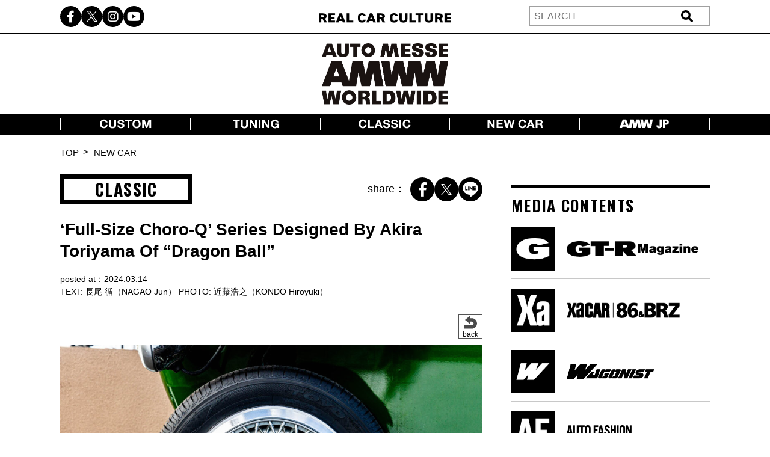

--- FILE ---
content_type: text/html; charset=UTF-8
request_url: https://world.automesseweb.jp/image/1443944?/44
body_size: 14375
content:
<!DOCTYPE html>
<!-- saved from url=(0033)https://autoproject.biz/temp/amw/ -->
<html lang="en"><head><meta http-equiv="Content-Type" content="text/html; charset=UTF-8">
    
    <meta http-equiv="X-UA-Compatible" content="IE=edge">
    <meta name="viewport" content="width=device-width, initial-scale=1.0">
    
		<!-- All in One SEO 4.9.2 - aioseo.com -->
	<meta name="description" content="World-renowned manga artist Akira Toriyama passed away on 1 March 2024. A vehicle enthusiast, he had in fact designed the QVOLT, a small one-seater electric car, in the real world. We look back at the micro EVs of ChoroQ Motors, the company that created the QVOLT." />
	<meta name="robots" content="max-image-preview:large" />
	<meta name="author" content="Chiaya"/>
	<link rel="canonical" href="https://world.automesseweb.jp/2024/03/14/1443944" />
	<link rel="next" href="https://world.automesseweb.jp/2024/03/14/1443944/2" />
	<meta name="generator" content="All in One SEO (AIOSEO) 4.9.2" />
		<meta property="og:locale" content="en_US" />
		<meta property="og:site_name" content="AUTO MESSE WEB Worldwide - Web news media providing the latest trends in Japanese automotive culture in English." />
		<meta property="og:type" content="article" />
		<meta property="og:title" content="‘Full-Size Choro-Q’ Series Designed By Akira Toriyama Of “Dragon Ball” | AUTO MESSE WEB Worldwide ～ Web news media providing the latest trends in Japanese automotive culture in English. ～" />
		<meta property="og:description" content="World-renowned manga artist Akira Toriyama passed away on 1 March 2024. A vehicle enthusiast, he had in fact designed the QVOLT, a small one-seater electric car, in the real world. We look back at the micro EVs of ChoroQ Motors, the company that created the QVOLT." />
		<meta property="og:url" content="https://world.automesseweb.jp/2024/03/14/1443944" />
		<meta property="article:published_time" content="2024-03-14T02:00:11+00:00" />
		<meta property="article:modified_time" content="2024-03-13T10:47:24+00:00" />
		<meta name="twitter:card" content="summary_large_image" />
		<meta name="twitter:title" content="‘Full-Size Choro-Q’ Series Designed By Akira Toriyama Of “Dragon Ball” | AUTO MESSE WEB Worldwide ～ Web news media providing the latest trends in Japanese automotive culture in English. ～" />
		<meta name="twitter:description" content="World-renowned manga artist Akira Toriyama passed away on 1 March 2024. A vehicle enthusiast, he had in fact designed the QVOLT, a small one-seater electric car, in the real world. We look back at the micro EVs of ChoroQ Motors, the company that created the QVOLT." />
		<script type="application/ld+json" class="aioseo-schema">
			{"@context":"https:\/\/schema.org","@graph":[{"@type":"BlogPosting","@id":"https:\/\/world.automesseweb.jp\/2024\/03\/14\/1443944#blogposting","name":"\u2018Full-Size Choro-Q\u2019 Series Designed By Akira Toriyama Of \u201cDragon Ball\u201d | AUTO MESSE WEB Worldwide \uff5e Web news media providing the latest trends in Japanese automotive culture in English. \uff5e","headline":"&#8216;Full-Size Choro-Q&#8217; Series Designed By Akira Toriyama Of &#8220;Dragon Ball&#8221;","author":{"@id":"https:\/\/world.automesseweb.jp\/author\/chiaya#author"},"publisher":{"@id":"https:\/\/world.automesseweb.jp\/#organization"},"image":{"@type":"ImageObject","url":"https:\/\/world.automesseweb.jp\/wp-content\/uploads\/2024\/03\/Z_AMW_230815_QVOLT.jpg","width":1500,"height":1000},"datePublished":"2024-03-14T11:00:11+09:00","dateModified":"2024-03-13T19:47:24+09:00","inLanguage":"en-US","mainEntityOfPage":{"@id":"https:\/\/world.automesseweb.jp\/2024\/03\/14\/1443944#webpage"},"isPartOf":{"@id":"https:\/\/world.automesseweb.jp\/2024\/03\/14\/1443944#webpage"},"articleSection":"CLASSIC, EV\/PHEV, micro car, review, \u9577\u5c3e \u5faa\uff08NAGAO Jun\uff09"},{"@type":"BreadcrumbList","@id":"https:\/\/world.automesseweb.jp\/2024\/03\/14\/1443944#breadcrumblist","itemListElement":[{"@type":"ListItem","@id":"https:\/\/world.automesseweb.jp#listItem","position":1,"name":"\u5bb6","item":"https:\/\/world.automesseweb.jp","nextItem":{"@type":"ListItem","@id":"https:\/\/world.automesseweb.jp\/classic#listItem","name":"CLASSIC"}},{"@type":"ListItem","@id":"https:\/\/world.automesseweb.jp\/classic#listItem","position":2,"name":"CLASSIC","item":"https:\/\/world.automesseweb.jp\/classic","nextItem":{"@type":"ListItem","@id":"https:\/\/world.automesseweb.jp\/2024\/03\/14\/1443944#listItem","name":"&#8216;Full-Size Choro-Q&#8217; Series Designed By Akira Toriyama Of &#8220;Dragon Ball&#8221;"},"previousItem":{"@type":"ListItem","@id":"https:\/\/world.automesseweb.jp#listItem","name":"\u5bb6"}},{"@type":"ListItem","@id":"https:\/\/world.automesseweb.jp\/2024\/03\/14\/1443944#listItem","position":3,"name":"&#8216;Full-Size Choro-Q&#8217; Series Designed By Akira Toriyama Of &#8220;Dragon Ball&#8221;","previousItem":{"@type":"ListItem","@id":"https:\/\/world.automesseweb.jp\/classic#listItem","name":"CLASSIC"}}]},{"@type":"Organization","@id":"https:\/\/world.automesseweb.jp\/#organization","name":"AUTO MESSE WEB Worldwide","description":"Web news media providing the latest trends in Japanese automotive culture in English.","url":"https:\/\/world.automesseweb.jp\/"},{"@type":"Person","@id":"https:\/\/world.automesseweb.jp\/author\/chiaya#author","url":"https:\/\/world.automesseweb.jp\/author\/chiaya","name":"Chiaya","image":{"@type":"ImageObject","@id":"https:\/\/world.automesseweb.jp\/2024\/03\/14\/1443944#authorImage","url":"https:\/\/secure.gravatar.com\/avatar\/98a8fe7353e0c5666db3600e6de21a68f4767221938bdb27c482580f30d02ec3?s=96&d=mm&r=g","width":96,"height":96,"caption":"Chiaya"}},{"@type":"WebPage","@id":"https:\/\/world.automesseweb.jp\/2024\/03\/14\/1443944#webpage","url":"https:\/\/world.automesseweb.jp\/2024\/03\/14\/1443944","name":"\u2018Full-Size Choro-Q\u2019 Series Designed By Akira Toriyama Of \u201cDragon Ball\u201d | AUTO MESSE WEB Worldwide \uff5e Web news media providing the latest trends in Japanese automotive culture in English. \uff5e","description":"World-renowned manga artist Akira Toriyama passed away on 1 March 2024. A vehicle enthusiast, he had in fact designed the QVOLT, a small one-seater electric car, in the real world. We look back at the micro EVs of ChoroQ Motors, the company that created the QVOLT.","inLanguage":"en-US","isPartOf":{"@id":"https:\/\/world.automesseweb.jp\/#website"},"breadcrumb":{"@id":"https:\/\/world.automesseweb.jp\/2024\/03\/14\/1443944#breadcrumblist"},"author":{"@id":"https:\/\/world.automesseweb.jp\/author\/chiaya#author"},"creator":{"@id":"https:\/\/world.automesseweb.jp\/author\/chiaya#author"},"image":{"@type":"ImageObject","url":"https:\/\/world.automesseweb.jp\/wp-content\/uploads\/2024\/03\/Z_AMW_230815_QVOLT.jpg","@id":"https:\/\/world.automesseweb.jp\/2024\/03\/14\/1443944\/#mainImage","width":1500,"height":1000},"primaryImageOfPage":{"@id":"https:\/\/world.automesseweb.jp\/2024\/03\/14\/1443944#mainImage"},"datePublished":"2024-03-14T11:00:11+09:00","dateModified":"2024-03-13T19:47:24+09:00"},{"@type":"WebSite","@id":"https:\/\/world.automesseweb.jp\/#website","url":"https:\/\/world.automesseweb.jp\/","name":"AUTO MESSE WEB Worldwide","description":"Web news media providing the latest trends in Japanese automotive culture in English.","inLanguage":"en-US","publisher":{"@id":"https:\/\/world.automesseweb.jp\/#organization"}}]}
		</script>
		<!-- All in One SEO -->

<link rel='dns-prefetch' href='//webfonts.xserver.jp' />
<link rel='dns-prefetch' href='//cdnjs.cloudflare.com' />
<link rel='dns-prefetch' href='//cdn.jsdelivr.net' />
<style id='wp-img-auto-sizes-contain-inline-css' type='text/css'>
img:is([sizes=auto i],[sizes^="auto," i]){contain-intrinsic-size:3000px 1500px}
/*# sourceURL=wp-img-auto-sizes-contain-inline-css */
</style>
<style id='wp-block-library-inline-css' type='text/css'>
:root{--wp-block-synced-color:#7a00df;--wp-block-synced-color--rgb:122,0,223;--wp-bound-block-color:var(--wp-block-synced-color);--wp-editor-canvas-background:#ddd;--wp-admin-theme-color:#007cba;--wp-admin-theme-color--rgb:0,124,186;--wp-admin-theme-color-darker-10:#006ba1;--wp-admin-theme-color-darker-10--rgb:0,107,160.5;--wp-admin-theme-color-darker-20:#005a87;--wp-admin-theme-color-darker-20--rgb:0,90,135;--wp-admin-border-width-focus:2px}@media (min-resolution:192dpi){:root{--wp-admin-border-width-focus:1.5px}}.wp-element-button{cursor:pointer}:root .has-very-light-gray-background-color{background-color:#eee}:root .has-very-dark-gray-background-color{background-color:#313131}:root .has-very-light-gray-color{color:#eee}:root .has-very-dark-gray-color{color:#313131}:root .has-vivid-green-cyan-to-vivid-cyan-blue-gradient-background{background:linear-gradient(135deg,#00d084,#0693e3)}:root .has-purple-crush-gradient-background{background:linear-gradient(135deg,#34e2e4,#4721fb 50%,#ab1dfe)}:root .has-hazy-dawn-gradient-background{background:linear-gradient(135deg,#faaca8,#dad0ec)}:root .has-subdued-olive-gradient-background{background:linear-gradient(135deg,#fafae1,#67a671)}:root .has-atomic-cream-gradient-background{background:linear-gradient(135deg,#fdd79a,#004a59)}:root .has-nightshade-gradient-background{background:linear-gradient(135deg,#330968,#31cdcf)}:root .has-midnight-gradient-background{background:linear-gradient(135deg,#020381,#2874fc)}:root{--wp--preset--font-size--normal:16px;--wp--preset--font-size--huge:42px}.has-regular-font-size{font-size:1em}.has-larger-font-size{font-size:2.625em}.has-normal-font-size{font-size:var(--wp--preset--font-size--normal)}.has-huge-font-size{font-size:var(--wp--preset--font-size--huge)}.has-text-align-center{text-align:center}.has-text-align-left{text-align:left}.has-text-align-right{text-align:right}.has-fit-text{white-space:nowrap!important}#end-resizable-editor-section{display:none}.aligncenter{clear:both}.items-justified-left{justify-content:flex-start}.items-justified-center{justify-content:center}.items-justified-right{justify-content:flex-end}.items-justified-space-between{justify-content:space-between}.screen-reader-text{border:0;clip-path:inset(50%);height:1px;margin:-1px;overflow:hidden;padding:0;position:absolute;width:1px;word-wrap:normal!important}.screen-reader-text:focus{background-color:#ddd;clip-path:none;color:#444;display:block;font-size:1em;height:auto;left:5px;line-height:normal;padding:15px 23px 14px;text-decoration:none;top:5px;width:auto;z-index:100000}html :where(.has-border-color){border-style:solid}html :where([style*=border-top-color]){border-top-style:solid}html :where([style*=border-right-color]){border-right-style:solid}html :where([style*=border-bottom-color]){border-bottom-style:solid}html :where([style*=border-left-color]){border-left-style:solid}html :where([style*=border-width]){border-style:solid}html :where([style*=border-top-width]){border-top-style:solid}html :where([style*=border-right-width]){border-right-style:solid}html :where([style*=border-bottom-width]){border-bottom-style:solid}html :where([style*=border-left-width]){border-left-style:solid}html :where(img[class*=wp-image-]){height:auto;max-width:100%}:where(figure){margin:0 0 1em}html :where(.is-position-sticky){--wp-admin--admin-bar--position-offset:var(--wp-admin--admin-bar--height,0px)}@media screen and (max-width:600px){html :where(.is-position-sticky){--wp-admin--admin-bar--position-offset:0px}}

/*# sourceURL=wp-block-library-inline-css */
</style><style id='global-styles-inline-css' type='text/css'>
:root{--wp--preset--aspect-ratio--square: 1;--wp--preset--aspect-ratio--4-3: 4/3;--wp--preset--aspect-ratio--3-4: 3/4;--wp--preset--aspect-ratio--3-2: 3/2;--wp--preset--aspect-ratio--2-3: 2/3;--wp--preset--aspect-ratio--16-9: 16/9;--wp--preset--aspect-ratio--9-16: 9/16;--wp--preset--color--black: #000000;--wp--preset--color--cyan-bluish-gray: #abb8c3;--wp--preset--color--white: #ffffff;--wp--preset--color--pale-pink: #f78da7;--wp--preset--color--vivid-red: #cf2e2e;--wp--preset--color--luminous-vivid-orange: #ff6900;--wp--preset--color--luminous-vivid-amber: #fcb900;--wp--preset--color--light-green-cyan: #7bdcb5;--wp--preset--color--vivid-green-cyan: #00d084;--wp--preset--color--pale-cyan-blue: #8ed1fc;--wp--preset--color--vivid-cyan-blue: #0693e3;--wp--preset--color--vivid-purple: #9b51e0;--wp--preset--gradient--vivid-cyan-blue-to-vivid-purple: linear-gradient(135deg,rgb(6,147,227) 0%,rgb(155,81,224) 100%);--wp--preset--gradient--light-green-cyan-to-vivid-green-cyan: linear-gradient(135deg,rgb(122,220,180) 0%,rgb(0,208,130) 100%);--wp--preset--gradient--luminous-vivid-amber-to-luminous-vivid-orange: linear-gradient(135deg,rgb(252,185,0) 0%,rgb(255,105,0) 100%);--wp--preset--gradient--luminous-vivid-orange-to-vivid-red: linear-gradient(135deg,rgb(255,105,0) 0%,rgb(207,46,46) 100%);--wp--preset--gradient--very-light-gray-to-cyan-bluish-gray: linear-gradient(135deg,rgb(238,238,238) 0%,rgb(169,184,195) 100%);--wp--preset--gradient--cool-to-warm-spectrum: linear-gradient(135deg,rgb(74,234,220) 0%,rgb(151,120,209) 20%,rgb(207,42,186) 40%,rgb(238,44,130) 60%,rgb(251,105,98) 80%,rgb(254,248,76) 100%);--wp--preset--gradient--blush-light-purple: linear-gradient(135deg,rgb(255,206,236) 0%,rgb(152,150,240) 100%);--wp--preset--gradient--blush-bordeaux: linear-gradient(135deg,rgb(254,205,165) 0%,rgb(254,45,45) 50%,rgb(107,0,62) 100%);--wp--preset--gradient--luminous-dusk: linear-gradient(135deg,rgb(255,203,112) 0%,rgb(199,81,192) 50%,rgb(65,88,208) 100%);--wp--preset--gradient--pale-ocean: linear-gradient(135deg,rgb(255,245,203) 0%,rgb(182,227,212) 50%,rgb(51,167,181) 100%);--wp--preset--gradient--electric-grass: linear-gradient(135deg,rgb(202,248,128) 0%,rgb(113,206,126) 100%);--wp--preset--gradient--midnight: linear-gradient(135deg,rgb(2,3,129) 0%,rgb(40,116,252) 100%);--wp--preset--font-size--small: 13px;--wp--preset--font-size--medium: 20px;--wp--preset--font-size--large: 36px;--wp--preset--font-size--x-large: 42px;--wp--preset--spacing--20: 0.44rem;--wp--preset--spacing--30: 0.67rem;--wp--preset--spacing--40: 1rem;--wp--preset--spacing--50: 1.5rem;--wp--preset--spacing--60: 2.25rem;--wp--preset--spacing--70: 3.38rem;--wp--preset--spacing--80: 5.06rem;--wp--preset--shadow--natural: 6px 6px 9px rgba(0, 0, 0, 0.2);--wp--preset--shadow--deep: 12px 12px 50px rgba(0, 0, 0, 0.4);--wp--preset--shadow--sharp: 6px 6px 0px rgba(0, 0, 0, 0.2);--wp--preset--shadow--outlined: 6px 6px 0px -3px rgb(255, 255, 255), 6px 6px rgb(0, 0, 0);--wp--preset--shadow--crisp: 6px 6px 0px rgb(0, 0, 0);}:where(.is-layout-flex){gap: 0.5em;}:where(.is-layout-grid){gap: 0.5em;}body .is-layout-flex{display: flex;}.is-layout-flex{flex-wrap: wrap;align-items: center;}.is-layout-flex > :is(*, div){margin: 0;}body .is-layout-grid{display: grid;}.is-layout-grid > :is(*, div){margin: 0;}:where(.wp-block-columns.is-layout-flex){gap: 2em;}:where(.wp-block-columns.is-layout-grid){gap: 2em;}:where(.wp-block-post-template.is-layout-flex){gap: 1.25em;}:where(.wp-block-post-template.is-layout-grid){gap: 1.25em;}.has-black-color{color: var(--wp--preset--color--black) !important;}.has-cyan-bluish-gray-color{color: var(--wp--preset--color--cyan-bluish-gray) !important;}.has-white-color{color: var(--wp--preset--color--white) !important;}.has-pale-pink-color{color: var(--wp--preset--color--pale-pink) !important;}.has-vivid-red-color{color: var(--wp--preset--color--vivid-red) !important;}.has-luminous-vivid-orange-color{color: var(--wp--preset--color--luminous-vivid-orange) !important;}.has-luminous-vivid-amber-color{color: var(--wp--preset--color--luminous-vivid-amber) !important;}.has-light-green-cyan-color{color: var(--wp--preset--color--light-green-cyan) !important;}.has-vivid-green-cyan-color{color: var(--wp--preset--color--vivid-green-cyan) !important;}.has-pale-cyan-blue-color{color: var(--wp--preset--color--pale-cyan-blue) !important;}.has-vivid-cyan-blue-color{color: var(--wp--preset--color--vivid-cyan-blue) !important;}.has-vivid-purple-color{color: var(--wp--preset--color--vivid-purple) !important;}.has-black-background-color{background-color: var(--wp--preset--color--black) !important;}.has-cyan-bluish-gray-background-color{background-color: var(--wp--preset--color--cyan-bluish-gray) !important;}.has-white-background-color{background-color: var(--wp--preset--color--white) !important;}.has-pale-pink-background-color{background-color: var(--wp--preset--color--pale-pink) !important;}.has-vivid-red-background-color{background-color: var(--wp--preset--color--vivid-red) !important;}.has-luminous-vivid-orange-background-color{background-color: var(--wp--preset--color--luminous-vivid-orange) !important;}.has-luminous-vivid-amber-background-color{background-color: var(--wp--preset--color--luminous-vivid-amber) !important;}.has-light-green-cyan-background-color{background-color: var(--wp--preset--color--light-green-cyan) !important;}.has-vivid-green-cyan-background-color{background-color: var(--wp--preset--color--vivid-green-cyan) !important;}.has-pale-cyan-blue-background-color{background-color: var(--wp--preset--color--pale-cyan-blue) !important;}.has-vivid-cyan-blue-background-color{background-color: var(--wp--preset--color--vivid-cyan-blue) !important;}.has-vivid-purple-background-color{background-color: var(--wp--preset--color--vivid-purple) !important;}.has-black-border-color{border-color: var(--wp--preset--color--black) !important;}.has-cyan-bluish-gray-border-color{border-color: var(--wp--preset--color--cyan-bluish-gray) !important;}.has-white-border-color{border-color: var(--wp--preset--color--white) !important;}.has-pale-pink-border-color{border-color: var(--wp--preset--color--pale-pink) !important;}.has-vivid-red-border-color{border-color: var(--wp--preset--color--vivid-red) !important;}.has-luminous-vivid-orange-border-color{border-color: var(--wp--preset--color--luminous-vivid-orange) !important;}.has-luminous-vivid-amber-border-color{border-color: var(--wp--preset--color--luminous-vivid-amber) !important;}.has-light-green-cyan-border-color{border-color: var(--wp--preset--color--light-green-cyan) !important;}.has-vivid-green-cyan-border-color{border-color: var(--wp--preset--color--vivid-green-cyan) !important;}.has-pale-cyan-blue-border-color{border-color: var(--wp--preset--color--pale-cyan-blue) !important;}.has-vivid-cyan-blue-border-color{border-color: var(--wp--preset--color--vivid-cyan-blue) !important;}.has-vivid-purple-border-color{border-color: var(--wp--preset--color--vivid-purple) !important;}.has-vivid-cyan-blue-to-vivid-purple-gradient-background{background: var(--wp--preset--gradient--vivid-cyan-blue-to-vivid-purple) !important;}.has-light-green-cyan-to-vivid-green-cyan-gradient-background{background: var(--wp--preset--gradient--light-green-cyan-to-vivid-green-cyan) !important;}.has-luminous-vivid-amber-to-luminous-vivid-orange-gradient-background{background: var(--wp--preset--gradient--luminous-vivid-amber-to-luminous-vivid-orange) !important;}.has-luminous-vivid-orange-to-vivid-red-gradient-background{background: var(--wp--preset--gradient--luminous-vivid-orange-to-vivid-red) !important;}.has-very-light-gray-to-cyan-bluish-gray-gradient-background{background: var(--wp--preset--gradient--very-light-gray-to-cyan-bluish-gray) !important;}.has-cool-to-warm-spectrum-gradient-background{background: var(--wp--preset--gradient--cool-to-warm-spectrum) !important;}.has-blush-light-purple-gradient-background{background: var(--wp--preset--gradient--blush-light-purple) !important;}.has-blush-bordeaux-gradient-background{background: var(--wp--preset--gradient--blush-bordeaux) !important;}.has-luminous-dusk-gradient-background{background: var(--wp--preset--gradient--luminous-dusk) !important;}.has-pale-ocean-gradient-background{background: var(--wp--preset--gradient--pale-ocean) !important;}.has-electric-grass-gradient-background{background: var(--wp--preset--gradient--electric-grass) !important;}.has-midnight-gradient-background{background: var(--wp--preset--gradient--midnight) !important;}.has-small-font-size{font-size: var(--wp--preset--font-size--small) !important;}.has-medium-font-size{font-size: var(--wp--preset--font-size--medium) !important;}.has-large-font-size{font-size: var(--wp--preset--font-size--large) !important;}.has-x-large-font-size{font-size: var(--wp--preset--font-size--x-large) !important;}
/*# sourceURL=global-styles-inline-css */
</style>

<style id='classic-theme-styles-inline-css' type='text/css'>
/*! This file is auto-generated */
.wp-block-button__link{color:#fff;background-color:#32373c;border-radius:9999px;box-shadow:none;text-decoration:none;padding:calc(.667em + 2px) calc(1.333em + 2px);font-size:1.125em}.wp-block-file__button{background:#32373c;color:#fff;text-decoration:none}
/*# sourceURL=/wp-includes/css/classic-themes.min.css */
</style>
<link rel='stylesheet' id='cpsh-shortcodes-css' href='https://world.automesseweb.jp/wp-content/plugins/column-shortcodes//assets/css/shortcodes.css?ver=1.0.1' type='text/css' media='all' />
<link rel='stylesheet' id='toc-screen-css' href='https://world.automesseweb.jp/wp-content/plugins/table-of-contents-plus/screen.min.css?ver=2411.1' type='text/css' media='all' />
<link rel='stylesheet' id='c-reset-css' href='https://world.automesseweb.jp/wp-content/themes/amww_ap/css/reset.css?ver=1.7.7' type='text/css' media='all' />
<link rel='stylesheet' id='c-all-css' href='https://world.automesseweb.jp/wp-content/themes/amww_ap/css/all.min.css?ver=1.7.7' type='text/css' media='all' />
<link rel='stylesheet' id='c-all-min-css' href='https://cdnjs.cloudflare.com/ajax/libs/font-awesome/6.2.1/css/all.min.css?ver=6.9' type='text/css' media='all' />
<link rel='stylesheet' id='c-swiper-css' href='https://world.automesseweb.jp/wp-content/themes/amww_ap/css/swiper-bundle.min.css?ver=1.7.7' type='text/css' media='all' />
<link rel='stylesheet' id='c-swiper-bundle-css' href='https://cdn.jsdelivr.net/npm/swiper@8/swiper-bundle.min.css?ver=6.9' type='text/css' media='all' />
<link rel='stylesheet' id='c-style-css' href='https://world.automesseweb.jp/wp-content/themes/amww_ap/css/style.css?ver=1.7.7' type='text/css' media='all' />
<script type="text/javascript" src="https://world.automesseweb.jp/wp-content/themes/amww_ap/js/jquery.min.js?ver=1.7.7" id="s-jquery-js"></script>
<script type="text/javascript" src="https://world.automesseweb.jp/wp-content/themes/amww_ap/js/swiper-bundle.min.js?ver=1.7.7" id="s-swiper-js"></script>
<script type="text/javascript" src="https://world.automesseweb.jp/wp-content/themes/amww_ap/js/slick.min.js?ver=1.7.7" id="s-slick-js"></script>
<script type="text/javascript" src="https://world.automesseweb.jp/wp-content/themes/amww_ap/js/script.js?ver=1.7.7" id="s-script-js"></script>
<link rel="amphtml" href="https://world.automesseweb.jp/image/1443944?/44&#038;amp"><link rel="icon" href="https://world.automesseweb.jp/wp-content/uploads/2023/12/cropped-AMW_logo_favicon_1000-32x32-1.jpg" sizes="32x32" />
<link rel="icon" href="https://world.automesseweb.jp/wp-content/uploads/2023/12/cropped-AMW_logo_favicon_1000-32x32-1.jpg" sizes="192x192" />
<link rel="apple-touch-icon" href="https://world.automesseweb.jp/wp-content/uploads/2023/12/cropped-AMW_logo_favicon_1000-32x32-1.jpg" />
<meta name="msapplication-TileImage" content="https://world.automesseweb.jp/wp-content/uploads/2023/12/cropped-AMW_logo_favicon_1000-32x32-1.jpg" />
    <title>‘Full-Size Choro-Q’ Series Designed By Akira Toriyama Of “Dragon Ball” | AUTO MESSE WEB Worldwide ～ Web news media providing the latest trends in Japanese automotive culture in English. ～</title>
    <meta name="keywords" content="Automobile,Hobby,Magazine,Mook,Camping,Welfare Vehicle,Motor Sports,Genuine Option Parts,Old Car">
    <meta name="author" content="Kotsu Times Sha">
    <link rel="profile" href="http://gmpg.org/xfn/11">
    <link rel="pingback" href="https://world.automesseweb.jp/xmlrpc.php">
    <!-- OGP -->
	<meta property="og:type" content="article">
	<meta property="fb:app_id" content="622401307956948" />
<meta property="og:description" content="images: &#8216;Full-Size Choro-Q&#8217; Series Designed By Akira Toriyama Of &#8220;Dragon Ball&#8221;">
<meta property="og:title" content="&#8216;Full-Size Choro-Q&#8217; Series Designed By Akira Toriyama Of &#8220;Dragon Ball&#8221;">
<meta property="og:url" content="https://world.automesseweb.jp/2024/03/14/1443944">
<meta property="og:image" content="https://world.automesseweb.jp/wp-content/uploads/2024/03/Z_AMW_230815_QVOLT.jpg">
<meta property="og:image:secure_url" content="https://world.automesseweb.jp/wp-content/uploads/2024/03/Z_AMW_230815_QVOLT.jpg">
<meta property="og:image:width" content="1500">
<meta property="og:image:height" content="1000">

<meta property="article:published_time" content="2024-03-14JST11:00:11+9:00" />
<meta property="article:modified_time" content="2024-03-14JST11:00:11+9:00" />
<meta property="article:section" content="CLASSIC" />


<meta property="article:tag" content="EV/PHEV" />


<meta property="article:tag" content="micro car" />


<meta property="article:tag" content="review" />



<meta property="fb:admins" content="100002993836625">
<!-- /OGP -->


<!-- Google Tag Manager -->
<script>(function(w,d,s,l,i){w[l]=w[l]||[];w[l].push({'gtm.start':
new Date().getTime(),event:'gtm.js'});var f=d.getElementsByTagName(s)[0],
j=d.createElement(s),dl=l!='dataLayer'?'&l='+l:'';j.async=true;j.src=
'https://www.googletagmanager.com/gtm.js?id='+i+dl;f.parentNode.insertBefore(j,f);
})(window,document,'script','dataLayer','GTM-PFRC393');</script>
<!-- End Google Tag Manager -->


<!-- Global site tag (gtag.js) - Google Analytics -->
<script async src="https://www.googletagmanager.com/gtag/js?id=UA-71732268-1"></script>
<script>
    window.dataLayer = window.dataLayer || [];
    function gtag(){dataLayer.push(arguments);}
    gtag('js', new Date());

    gtag('config', 'G-7R7QTT5YMQ'); //GoogleTag for GA4 AP管理

</script>

</head>
<body>

<!-- Google Tag Manager (noscript) -->
<noscript><iframe src="https://www.googletagmanager.com/ns.html?id=GTM-PFRC393"
height="0" width="0" style="display:none;visibility:hidden"></iframe></noscript>
<!-- End Google Tag Manager (noscript) -->

<!-- remarcketing tag start -->
<script type="text/javascript" src="//d-cache.microad.jp/js/td_amw_access.js"></script>
<script type="text/javascript">
enhanceTd.AMW.start({"article_category": ""})
</script>
<!-- remarcketing tag end -->

<!-- uzou start -->
<div class="sp-show">
            <div class="uz-6-automesseweb_sp uz-ny" data-uz-url="%%PATTERN:url%%"></div>
        <script async type="text/javascript" src="https://speee-ad.akamaized.net/tag/6-automesseweb_sp/js/outer-frame.min.js" charset="utf-8"></script>
    </div>
<!-- uzou end -->

    <header class="header">
        <div class="header-pc pc-show">
            <div class="header-top">
                <div class="inner header-top-inner">
                    <ul class="sns-list">
                        <li><a href="https://www.facebook.com/profile.php?id=61556935176846" target="_blank"><i class="fa-brands fa-facebook-f"></i></a></li>
                        <li><a href="https://twitter.com/automesseww" target="_blank"><span class="fa-brands twitter-logo"></span></a></li>
                        <li><a href="https://instagram.com/automesseweb?igshid=YmMyMTA2M3y" target="_blank"><i class="fa-brands fa-instagram"></i></a></li>
                        <li><a href="https://www.youtube.com/@AutoMesseWeb" target="_blank"><i class="fa-brands fa-youtube"></i></a></li>
                    </ul>
                    <div class="header-top-txt"><img src="https://world.automesseweb.jp/wp-content/themes/amww_ap/img/header-top.png" alt="REAL CAR CULTURE"></div>
                    <div class="header-search">
                            <form action="https://world.automesseweb.jp" method="get" id="searchform">
        <div class="header-search-input">
            <input type="text" class="header-search-text" value="" name="s" id="s" placeholder="SEARCH">
            <input type="submit" class="header-search-button" value="送信">
        </div>    
    </form>
                    </div>
                </div>
            </div>
            <h1 class="header-logo">
                <a href="https://world.automesseweb.jp/"><img src="https://world.automesseweb.jp/wp-content/themes/amww_ap/img/amww_logo.png" alt="AUTO MESSE WEB"></a>
            </h1>
            <nav class="header-nav">
                <div class="inner">
                    <ul class="header-nav-list">
                        <li class="header-nav-item"><a href="https://world.automesseweb.jp/category/custom" class="--custom"></a></li>
                        <li class="header-nav-item"><a href="https://world.automesseweb.jp/category/tuning" class="--tuning"></a></li>
                        <li class="header-nav-item"><a href="https://world.automesseweb.jp/category/classic" class="--classic"></a></li>
                        <li class="header-nav-item"><a href="https://world.automesseweb.jp/category/new-car" class="--newcar"></a></li>
                        <li class="header-nav-item"><a href="https://www.automesseweb.jp/" class="--amwjp"></a></li>
                        <!-- <li class="header-nav-item"><a href="https://world.automesseweb.jp/category/outdoor">OUTDOOR</a></li> -->
                        <!-- <li class="header-nav-item"><a href="https://world.automesseweb.jp/category/life">LIFE</a></li> -->
                        <!-- <li class="header-nav-item"><a href="https://world.automesseweb.jp/category/sport">SPORT</a></li> -->
                        <!-- <li class="header-nav-item"><a href="https://world.automesseweb.jp/maker">CAR BRAND</a></li> -->
                    </ul>
                </div>
            </nav>
        </div>
        <div class="header-sp-fixed sp-show">
            <div class="header-sp-left"><img src="https://world.automesseweb.jp/wp-content/themes/amww_ap/img/header-top-white.png" alt="REAL CAR CULTURE"></div>
            <div class="header-sp-center"><h1><a href="https://world.automesseweb.jp/"><img src="https://world.automesseweb.jp/wp-content/themes/amww_ap/img/logo-white.png?1" alt="AUTO MESSE WEB（オートメッセウェブ）"></a></h1></div>
            <div class="header-sp-right">
                <div class="drawer-icon js-open">
                    <span></span>
                    <span></span>
                    <span></span>
                </div>
            </div>
        </div>
        <div class="drawer-contents">
            <div class="drawer-wrap">
                <div class="drawer-close js-close"><span>×CLOSE</span></div>
                    <form action="https://world.automesseweb.jp" method="get" id="searchform">
        <div class="header-search-input">
            <input type="text" class="header-search-text" value="" name="s" id="s" placeholder="SEARCH">
            <input type="submit" class="header-search-button" value="送信">
        </div>    
    </form>
                <nav class="drawer-nav">
                    <ul class="drawer-nav-list">
                        <li class="drawer-nav-item"><a href="https://world.automesseweb.jp/category/car">CAR</a></li>
                        <li class="drawer-nav-item"><a href="https://world.automesseweb.jp/category/custom">CUSTOM</a></li>
                        <li class="drawer-nav-item"><a href="https://world.automesseweb.jp/category/classic">CLASSIC</a></li>
                        <li class="drawer-nav-item"><a href="https://world.automesseweb.jp/category/outdoor">OUTDOOR</a></li>
                        <li class="drawer-nav-item"><a href="https://world.automesseweb.jp/category/life">LIFE</a></li>
                        <li class="drawer-nav-item"><a href="https://world.automesseweb.jp/category/sport">SPORT</a></li>
                        <li class="drawer-nav-item"><a href="https://world.automesseweb.jp/maker">CAR BRAND</a></li>
                    </ul>
                </nav>
                <div class="drawer-sns">
                    <ul class="drawer-sns-list">
                        <li><a href="https://www.facebook.com/profile.php?id=61556935176846" target="_blank"><i class="fa-brands fa-facebook-f"></i></a></li>
                        <li><a href="https://twitter.com/automesseww" target="_blank"><span class="fa-brands twitter-logo ap-black"></span></a></li>
                        <li><a href="https://instagram.com/automesseweb?igshid=YmMyMTA2M3y" target="_blank"><i class="fa-brands fa-instagram"></i></a></li>
                        <li><a href="https://www.youtube.com/@AutoMesseWeb" target="_blank"><i class="fa-brands fa-youtube"></i></a></li>
                    </ul>
                </div>
            </div>
        </div>
    </header>
    <main class="main gallery-page">
        <div class="topicpath pc-show">
            <div class="inner">
                <ul class="topicpath-list">
                    <li><a href="">TOP</a></li>
                    <li><a href="/car">NEW CAR</a></li>
                    <!-- <li><a href="https://world.automesseweb.jp/2024/03/14/1443944">&#8216;Full-Size Choro-Q&#8217; Series Designed By Akira Toriyama Of &#8220;Dragon Ball&#8221;</a></li>
                    <li>PHOTO GALLERY</li> -->
                </ul>
            </div>
        </div>

        <div class="contents-flex inner">
            <div class="contents-main">
                <div class="article-head-top">
                    <div class="article-head-top-wrap">
                                                <div class="cate-top-name">CLASSIC</div>
                        <div class="article-share">
                            <span>share：</span>
                                    <ul class="sns-list">
            <li>
                <a target="blank" rel="noopener" href="http://www.facebook.com/share.php?t=&#8216;Full-Size Choro-Q&#8217; Series Designed By Akira Toriyama Of &#8220;Dragon Ball&#8221;&u=https://world.automesseweb.jp/2024/03/14/1443944">
                    <i class="fa-brands fa-facebook-f">
                    </i>
                </a>
            </li>
            <li>
                <a target="blank" rel="noopener" href="https://twitter.com/intent/tweet?url=https://world.automesseweb.jp/2024/03/14/1443944&text=&#8216;Full-Size Choro-Q&#8217; Series Designed By Akira Toriyama Of &#8220;Dragon Ball&#8221;">
                <span class="fa-brands twitter-logo">
                </span>
                </a>
            </li>
            <li>
                <a class="line-icon" target="blank" rel="noopener" href="https://social-plugins.line.me/lineit/share?url=https://world.automesseweb.jp/2024/03/14/1443944">
                    <img src="https://world.automesseweb.jp/wp-content/themes/amww_ap/img/line.png" alt="LINE">
                </a>
            </li>
        </ul>                        </div>
                    </div>
                </div>
    
                <div class="article-main-title">
                    <h1>&#8216;Full-Size Choro-Q&#8217; Series Designed By Akira Toriyama Of &#8220;Dragon Ball&#8221;</h1>
                </div>
    
                <div class="article-top-info">
                    <p>posted at：<time datetime="2024-03-14">2024.03.14</time></p>
                    <p>TEXT: 長尾 循（NAGAO Jun） PHOTO: 近藤浩之（KONDO Hiroyuki）</p>
                </div>

                <div class="article-main">
                    <div class="gallery-back-btn"><a href="https://world.automesseweb.jp/2024/03/14/1443944" class="click_cross_button"><span class="bar"></span><span class="txt">back</span></a></div>
                    <div class="gallery-main slider fadeUpTrigger">
                        <div class="gallery-slider swiper-wrapper">

                        
                                                    
                                <div class="slick-img swiper-slide" data-source="https://world.automesseweb.jp/image/1443944?/0" data-history="0">
                                    <img src="https://world.automesseweb.jp/wp-content/uploads/2024/03/1710324863-01_AMW_240311_Choro-Q_Motors-1024x683.jpg" alt="Choro-Q Motors' first commercial product is the 'Qi'">
                                    <p class="post-thumb-cap">Choro-Q Motors' first commercial product is the 'Qi'</p>
                                </div>
                            
                                <div class="slick-img swiper-slide" data-source="https://world.automesseweb.jp/image/1443944?/1" data-history="1">
                                    <img src="https://world.automesseweb.jp/wp-content/uploads/2024/03/1710324864-02_AMW_240311_Choro-Q_Motors-1024x683.jpg" alt="Choro-Q Motors' first commercial product is the 'Qi'">
                                    <p class="post-thumb-cap">Choro-Q Motors' first commercial product is the 'Qi'</p>
                                </div>
                            
                                <div class="slick-img swiper-slide" data-source="https://world.automesseweb.jp/image/1443944?/2" data-history="2">
                                    <img src="https://world.automesseweb.jp/wp-content/uploads/2024/03/1710324864-03_AMW_240311_Choro-Q_Motors-1024x683.jpg" alt="Choro-Q Motors' first commercial product is the 'Qi'">
                                    <p class="post-thumb-cap">Choro-Q Motors' first commercial product is the 'Qi'</p>
                                </div>
                            
                                <div class="slick-img swiper-slide" data-source="https://world.automesseweb.jp/image/1443944?/3" data-history="3">
                                    <img src="https://world.automesseweb.jp/wp-content/uploads/2024/03/1710324864-04_AMW_240311_Choro-Q_Motors-1024x683.jpg" alt="Choro-Q Motors' first commercial product is the 'Qi'">
                                    <p class="post-thumb-cap">Choro-Q Motors' first commercial product is the 'Qi'</p>
                                </div>
                            
                                <div class="slick-img swiper-slide" data-source="https://world.automesseweb.jp/image/1443944?/4" data-history="4">
                                    <img src="https://world.automesseweb.jp/wp-content/uploads/2024/03/1710324865-05_AMW_240311_Choro-Q_Motors-1024x683.jpg" alt="Choro-Q Motors' first commercial product is the 'Qi'">
                                    <p class="post-thumb-cap">Choro-Q Motors' first commercial product is the 'Qi'</p>
                                </div>
                            
                                <div class="slick-img swiper-slide" data-source="https://world.automesseweb.jp/image/1443944?/5" data-history="5">
                                    <img src="https://world.automesseweb.jp/wp-content/uploads/2024/03/1710324865-06_AMW_240311_Choro-Q_Motors-1024x683.jpg" alt="Choro-Q Motors' first commercial product is the 'Qi'">
                                    <p class="post-thumb-cap">Choro-Q Motors' first commercial product is the 'Qi'</p>
                                </div>
                                        <div class="slick-img swiper-slide" data-source="" data-history="">
                <input type="hidden" name="uzo_key" value="6">

                <!-- uzou start　画像ページタイトル -->
                <div class="sp-show">
                    <div class="uz-4-automesseweb_sp uz-ny" data-uz-url="%%PATTERN:url%%"></div>
                    <script async type="text/javascript" src="https://speee-ad.akamaized.net/tag/4-automesseweb_sp/js/outer-frame.min.js" charset="utf-8"></script>
                </div>

                <div class="pc-show">
                    <div class="uz-2-automesseweb_pc uz-ny" data-uz-url="%%PATTERN:url%%"></div>
                    <script async type="text/javascript" src="https://speee-ad.akamaized.net/tag/2-automesseweb_pc/js/outer-frame.min.js" charset="utf-8"></script>
                </div>
                <!-- uzou end -->
            </div>
        
                                <div class="slick-img swiper-slide" data-source="https://world.automesseweb.jp/image/1443944?/6" data-history="6">
                                    <img src="https://world.automesseweb.jp/wp-content/uploads/2024/03/1710324865-07_AMW_240311_Choro-Q_Motors-1024x683.jpg" alt="Choro-Q Motors' first commercial product is the 'Qi'">
                                    <p class="post-thumb-cap">Choro-Q Motors' first commercial product is the 'Qi'</p>
                                </div>
                            
                                <div class="slick-img swiper-slide" data-source="https://world.automesseweb.jp/image/1443944?/7" data-history="7">
                                    <img src="https://world.automesseweb.jp/wp-content/uploads/2024/03/1710324866-08_AMW_240311_Choro-Q_Motors-1024x683.jpg" alt="Choro-Q Motors' first commercial product is the 'Qi'">
                                    <p class="post-thumb-cap">Choro-Q Motors' first commercial product is the 'Qi'</p>
                                </div>
                            
                                <div class="slick-img swiper-slide" data-source="https://world.automesseweb.jp/image/1443944?/8" data-history="8">
                                    <img src="https://world.automesseweb.jp/wp-content/uploads/2024/03/1710324866-09_AMW_240311_Choro-Q_Motors-1024x683.jpg" alt="Choro-Q Motors' first commercial product is the 'Qi'">
                                    <p class="post-thumb-cap">Choro-Q Motors' first commercial product is the 'Qi'</p>
                                </div>
                            
                                <div class="slick-img swiper-slide" data-source="https://world.automesseweb.jp/image/1443944?/9" data-history="9">
                                    <img src="https://world.automesseweb.jp/wp-content/uploads/2024/03/1710324866-10_AMW_240311_Choro-Q_Motors-1024x683.jpg" alt="Choro-Q Motors' first commercial product is the 'Qi'">
                                    <p class="post-thumb-cap">Choro-Q Motors' first commercial product is the 'Qi'</p>
                                </div>
                            
                                <div class="slick-img swiper-slide" data-source="https://world.automesseweb.jp/image/1443944?/10" data-history="10">
                                    <img src="https://world.automesseweb.jp/wp-content/uploads/2024/03/1710324867-11_AMW_240311_Choro-Q_Motors-1024x683.jpg" alt="Choro-Q Motors' first commercial product is the 'Qi'">
                                    <p class="post-thumb-cap">Choro-Q Motors' first commercial product is the 'Qi'</p>
                                </div>
                            
                                <div class="slick-img swiper-slide" data-source="https://world.automesseweb.jp/image/1443944?/11" data-history="11">
                                    <img src="https://world.automesseweb.jp/wp-content/uploads/2024/03/1710324867-12_AMW_240311_Choro-Q_Motors-1024x683.jpg" alt="Choro-Q Motors' first commercial product is the 'Qi'">
                                    <p class="post-thumb-cap">Choro-Q Motors' first commercial product is the 'Qi'</p>
                                </div>
                                        <div class="slick-img swiper-slide" data-source="" data-history="">
                <input type="hidden" name="uzo_key" value="6">

                <!-- uzou start　画像ページタイトル -->
                <div class="sp-show">
                    <div class="uz-4-automesseweb_sp uz-ny" data-uz-url="%%PATTERN:url%%"></div>
                    <script async type="text/javascript" src="https://speee-ad.akamaized.net/tag/4-automesseweb_sp/js/outer-frame.min.js" charset="utf-8"></script>
                </div>

                <div class="pc-show">
                    <div class="uz-2-automesseweb_pc uz-ny" data-uz-url="%%PATTERN:url%%"></div>
                    <script async type="text/javascript" src="https://speee-ad.akamaized.net/tag/2-automesseweb_pc/js/outer-frame.min.js" charset="utf-8"></script>
                </div>
                <!-- uzou end -->
            </div>
        
                                <div class="slick-img swiper-slide" data-source="https://world.automesseweb.jp/image/1443944?/12" data-history="12">
                                    <img src="https://world.automesseweb.jp/wp-content/uploads/2024/03/1710324867-14_AMW_240311_Choro-Q_Motors-1024x683.jpg" alt="Choro-Q Motors' first commercial product is the 'Qi'">
                                    <p class="post-thumb-cap">Choro-Q Motors' first commercial product is the 'Qi'</p>
                                </div>
                            
                                <div class="slick-img swiper-slide" data-source="https://world.automesseweb.jp/image/1443944?/13" data-history="13">
                                    <img src="https://world.automesseweb.jp/wp-content/uploads/2024/03/1710324868-15_AMW_240311_Choro-Q_Motors-1024x683.jpg" alt="Choro-Q Motors' first commercial product is the 'Qi'">
                                    <p class="post-thumb-cap">Choro-Q Motors' first commercial product is the 'Qi'</p>
                                </div>
                            
                                <div class="slick-img swiper-slide" data-source="https://world.automesseweb.jp/image/1443944?/14" data-history="14">
                                    <img src="https://world.automesseweb.jp/wp-content/uploads/2024/03/1710324868-16_AMW_240311_Choro-Q_Motors-1024x683.jpg" alt="Choro-Q Motors' second commercial product, 'U'">
                                    <p class="post-thumb-cap">Choro-Q Motors' second commercial product, 'U'</p>
                                </div>
                            
                                <div class="slick-img swiper-slide" data-source="https://world.automesseweb.jp/image/1443944?/15" data-history="15">
                                    <img src="https://world.automesseweb.jp/wp-content/uploads/2024/03/1710324868-17_AMW_240311_Choro-Q_Motors-1024x683.jpg" alt="Choro-Q Motors' second commercial product, 'U'">
                                    <p class="post-thumb-cap">Choro-Q Motors' second commercial product, 'U'</p>
                                </div>
                            
                                <div class="slick-img swiper-slide" data-source="https://world.automesseweb.jp/image/1443944?/16" data-history="16">
                                    <img src="https://world.automesseweb.jp/wp-content/uploads/2024/03/1710324869-18_AMW_240311_Choro-Q_Motors-1024x683.jpg" alt="Choro-Q Motors' second commercial product, 'U'">
                                    <p class="post-thumb-cap">Choro-Q Motors' second commercial product, 'U'</p>
                                </div>
                            
                                <div class="slick-img swiper-slide" data-source="https://world.automesseweb.jp/image/1443944?/17" data-history="17">
                                    <img src="https://world.automesseweb.jp/wp-content/uploads/2024/03/1710324869-19_AMW_240311_Choro-Q_Motors-1024x683.jpg" alt="Choro-Q Motors' second commercial product, 'U'">
                                    <p class="post-thumb-cap">Choro-Q Motors' second commercial product, 'U'</p>
                                </div>
                                        <div class="slick-img swiper-slide" data-source="" data-history="">
                <input type="hidden" name="uzo_key" value="6">

                <!-- uzou start　画像ページタイトル -->
                <div class="sp-show">
                    <div class="uz-4-automesseweb_sp uz-ny" data-uz-url="%%PATTERN:url%%"></div>
                    <script async type="text/javascript" src="https://speee-ad.akamaized.net/tag/4-automesseweb_sp/js/outer-frame.min.js" charset="utf-8"></script>
                </div>

                <div class="pc-show">
                    <div class="uz-2-automesseweb_pc uz-ny" data-uz-url="%%PATTERN:url%%"></div>
                    <script async type="text/javascript" src="https://speee-ad.akamaized.net/tag/2-automesseweb_pc/js/outer-frame.min.js" charset="utf-8"></script>
                </div>
                <!-- uzou end -->
            </div>
        
                                <div class="slick-img swiper-slide" data-source="https://world.automesseweb.jp/image/1443944?/18" data-history="18">
                                    <img src="https://world.automesseweb.jp/wp-content/uploads/2024/03/1710324869-20_AMW_240311_Choro-Q_Motors-1024x683.jpg" alt="Choro-Q Motors' second commercial product, 'U'">
                                    <p class="post-thumb-cap">Choro-Q Motors' second commercial product, 'U'</p>
                                </div>
                            
                                <div class="slick-img swiper-slide" data-source="https://world.automesseweb.jp/image/1443944?/19" data-history="19">
                                    <img src="https://world.automesseweb.jp/wp-content/uploads/2024/03/1710324869-21_AMW_240311_Choro-Q_Motors-1024x683.jpg" alt="Choro-Q Motors' second commercial product, 'U'">
                                    <p class="post-thumb-cap">Choro-Q Motors' second commercial product, 'U'</p>
                                </div>
                            
                                <div class="slick-img swiper-slide" data-source="https://world.automesseweb.jp/image/1443944?/20" data-history="20">
                                    <img src="https://world.automesseweb.jp/wp-content/uploads/2024/03/1710324870-22_AMW_240311_Choro-Q_Motors-1024x683.jpg" alt="Choro-Q Motors' second commercial product, 'U'">
                                    <p class="post-thumb-cap">Choro-Q Motors' second commercial product, 'U'</p>
                                </div>
                            
                                <div class="slick-img swiper-slide" data-source="https://world.automesseweb.jp/image/1443944?/21" data-history="21">
                                    <img src="https://world.automesseweb.jp/wp-content/uploads/2024/03/1710324870-23_AMW_240311_Choro-Q_Motors-1024x683.jpg" alt="Choro-Q Motors' second commercial product, 'U'">
                                    <p class="post-thumb-cap">Choro-Q Motors' second commercial product, 'U'</p>
                                </div>
                            
                                <div class="slick-img swiper-slide" data-source="https://world.automesseweb.jp/image/1443944?/22" data-history="22">
                                    <img src="https://world.automesseweb.jp/wp-content/uploads/2024/03/1710324870-24_AMW_240311_Choro-Q_Motors-1024x683.jpg" alt="Choro-Q Motors' second commercial product, 'U'">
                                    <p class="post-thumb-cap">Choro-Q Motors' second commercial product, 'U'</p>
                                </div>
                            
                                <div class="slick-img swiper-slide" data-source="https://world.automesseweb.jp/image/1443944?/23" data-history="23">
                                    <img src="https://world.automesseweb.jp/wp-content/uploads/2024/03/1710324871-25_AMW_240311_Choro-Q_Motors-1024x683.jpg" alt="Choro-Q Motors' second commercial product, 'U'">
                                    <p class="post-thumb-cap">Choro-Q Motors' second commercial product, 'U'</p>
                                </div>
                                        <div class="slick-img swiper-slide" data-source="" data-history="">
                <input type="hidden" name="uzo_key" value="6">

                <!-- uzou start　画像ページタイトル -->
                <div class="sp-show">
                    <div class="uz-4-automesseweb_sp uz-ny" data-uz-url="%%PATTERN:url%%"></div>
                    <script async type="text/javascript" src="https://speee-ad.akamaized.net/tag/4-automesseweb_sp/js/outer-frame.min.js" charset="utf-8"></script>
                </div>

                <div class="pc-show">
                    <div class="uz-2-automesseweb_pc uz-ny" data-uz-url="%%PATTERN:url%%"></div>
                    <script async type="text/javascript" src="https://speee-ad.akamaized.net/tag/2-automesseweb_pc/js/outer-frame.min.js" charset="utf-8"></script>
                </div>
                <!-- uzou end -->
            </div>
        
                                <div class="slick-img swiper-slide" data-source="https://world.automesseweb.jp/image/1443944?/24" data-history="24">
                                    <img src="https://world.automesseweb.jp/wp-content/uploads/2024/03/1710324871-26_AMW_240311_Choro-Q_Motors-1024x683.jpg" alt="Choro-Q Motors' second commercial product, 'U'">
                                    <p class="post-thumb-cap">Choro-Q Motors' second commercial product, 'U'</p>
                                </div>
                            
                                <div class="slick-img swiper-slide" data-source="https://world.automesseweb.jp/image/1443944?/25" data-history="25">
                                    <img src="https://world.automesseweb.jp/wp-content/uploads/2024/03/1710324871-28_AMW_240311_Choro-Q_Motors-1024x683.jpg" alt="Choro-Q Motors' second commercial product, 'U'">
                                    <p class="post-thumb-cap">Choro-Q Motors' second commercial product, 'U'</p>
                                </div>
                            
                                <div class="slick-img swiper-slide" data-source="https://world.automesseweb.jp/image/1443944?/26" data-history="26">
                                    <img src="https://world.automesseweb.jp/wp-content/uploads/2024/03/1710324872-29_AMW_240311_Choro-Q_Motors-1024x683.jpg" alt="Choro-Q Motors' second commercial product, 'U'">
                                    <p class="post-thumb-cap">Choro-Q Motors' second commercial product, 'U'</p>
                                </div>
                            
                                <div class="slick-img swiper-slide" data-source="https://world.automesseweb.jp/image/1443944?/27" data-history="27">
                                    <img src="https://world.automesseweb.jp/wp-content/uploads/2024/03/1710324872-30_AMW_240311_Choro-Q_Motors-1024x683.jpg" alt="'2010', a prototype of 'Qi'">
                                    <p class="post-thumb-cap">'2010', a prototype of 'Qi'</p>
                                </div>
                            
                                <div class="slick-img swiper-slide" data-source="https://world.automesseweb.jp/image/1443944?/28" data-history="28">
                                    <img src="https://world.automesseweb.jp/wp-content/uploads/2024/03/1710324872-31_AMW_240311_Choro-Q_Motors-1024x683.jpg" alt="'2010', a prototype of 'Qi'">
                                    <p class="post-thumb-cap">'2010', a prototype of 'Qi'</p>
                                </div>
                            
                                <div class="slick-img swiper-slide" data-source="https://world.automesseweb.jp/image/1443944?/29" data-history="29">
                                    <img src="https://world.automesseweb.jp/wp-content/uploads/2024/03/1710324873-32_AMW_240311_Choro-Q_Motors-1024x683.jpg" alt="'2010', a prototype of 'Qi'">
                                    <p class="post-thumb-cap">'2010', a prototype of 'Qi'</p>
                                </div>
                                        <div class="slick-img swiper-slide" data-source="" data-history="">
                <input type="hidden" name="uzo_key" value="6">

                <!-- uzou start　画像ページタイトル -->
                <div class="sp-show">
                    <div class="uz-4-automesseweb_sp uz-ny" data-uz-url="%%PATTERN:url%%"></div>
                    <script async type="text/javascript" src="https://speee-ad.akamaized.net/tag/4-automesseweb_sp/js/outer-frame.min.js" charset="utf-8"></script>
                </div>

                <div class="pc-show">
                    <div class="uz-2-automesseweb_pc uz-ny" data-uz-url="%%PATTERN:url%%"></div>
                    <script async type="text/javascript" src="https://speee-ad.akamaized.net/tag/2-automesseweb_pc/js/outer-frame.min.js" charset="utf-8"></script>
                </div>
                <!-- uzou end -->
            </div>
        
                                <div class="slick-img swiper-slide" data-source="https://world.automesseweb.jp/image/1443944?/30" data-history="30">
                                    <img src="https://world.automesseweb.jp/wp-content/uploads/2024/03/1710324873-33_AMW_240311_Choro-Q_Motors-1024x683.jpg" alt="'2010', a prototype of 'Qi'">
                                    <p class="post-thumb-cap">'2010', a prototype of 'Qi'</p>
                                </div>
                            
                                <div class="slick-img swiper-slide" data-source="https://world.automesseweb.jp/image/1443944?/31" data-history="31">
                                    <img src="https://world.automesseweb.jp/wp-content/uploads/2024/03/1710324873-35_AMW_240311_Choro-Q_Motors-1024x683.jpg" alt="'2010', a prototype of 'Qi'">
                                    <p class="post-thumb-cap">'2010', a prototype of 'Qi'</p>
                                </div>
                            
                                <div class="slick-img swiper-slide" data-source="https://world.automesseweb.jp/image/1443944?/32" data-history="32">
                                    <img src="https://world.automesseweb.jp/wp-content/uploads/2024/03/1710324874-36_AMW_240311_Choro-Q_Motors-1024x683.jpg" alt="'2010', a prototype of 'Qi'">
                                    <p class="post-thumb-cap">'2010', a prototype of 'Qi'</p>
                                </div>
                            
                                <div class="slick-img swiper-slide" data-source="https://world.automesseweb.jp/image/1443944?/33" data-history="33">
                                    <img src="https://world.automesseweb.jp/wp-content/uploads/2024/03/1710324874-37_AMW_240311_Choro-Q_Motors-1024x683.jpg" alt="'2010', a prototype of 'Qi'">
                                    <p class="post-thumb-cap">'2010', a prototype of 'Qi'</p>
                                </div>
                            
                                <div class="slick-img swiper-slide" data-source="https://world.automesseweb.jp/image/1443944?/34" data-history="34">
                                    <img src="https://world.automesseweb.jp/wp-content/uploads/2024/03/1710324874-38_AMW_240311_Choro-Q_Motors-1024x683.jpg" alt="'2010', a prototype of 'Qi'">
                                    <p class="post-thumb-cap">'2010', a prototype of 'Qi'</p>
                                </div>
                            
                                <div class="slick-img swiper-slide" data-source="https://world.automesseweb.jp/image/1443944?/35" data-history="35">
                                    <img src="https://world.automesseweb.jp/wp-content/uploads/2024/03/1710324874-39_AMW_240311_Choro-Q_Motors-1024x683.jpg" alt="'2010', a prototype of 'Qi'">
                                    <p class="post-thumb-cap">'2010', a prototype of 'Qi'</p>
                                </div>
                                        <div class="slick-img swiper-slide" data-source="" data-history="">
                <input type="hidden" name="uzo_key" value="6">

                <!-- uzou start　画像ページタイトル -->
                <div class="sp-show">
                    <div class="uz-4-automesseweb_sp uz-ny" data-uz-url="%%PATTERN:url%%"></div>
                    <script async type="text/javascript" src="https://speee-ad.akamaized.net/tag/4-automesseweb_sp/js/outer-frame.min.js" charset="utf-8"></script>
                </div>

                <div class="pc-show">
                    <div class="uz-2-automesseweb_pc uz-ny" data-uz-url="%%PATTERN:url%%"></div>
                    <script async type="text/javascript" src="https://speee-ad.akamaized.net/tag/2-automesseweb_pc/js/outer-frame.min.js" charset="utf-8"></script>
                </div>
                <!-- uzou end -->
            </div>
        
                                <div class="slick-img swiper-slide" data-source="https://world.automesseweb.jp/image/1443944?/36" data-history="36">
                                    <img src="https://world.automesseweb.jp/wp-content/uploads/2024/03/1710324875-40_AMW_240311_Choro-Q_Motors-1024x683.jpg" alt="'2010', a prototype of 'Qi'">
                                    <p class="post-thumb-cap">'2010', a prototype of 'Qi'</p>
                                </div>
                            
                                <div class="slick-img swiper-slide" data-source="https://world.automesseweb.jp/image/1443944?/37" data-history="37">
                                    <img src="https://world.automesseweb.jp/wp-content/uploads/2024/03/1710324875-41_AMW_240311_Choro-Q_Motors-1024x683.jpg" alt="'2010', a prototype of 'Qi'">
                                    <p class="post-thumb-cap">'2010', a prototype of 'Qi'</p>
                                </div>
                            
                                <div class="slick-img swiper-slide" data-source="https://world.automesseweb.jp/image/1443944?/38" data-history="38">
                                    <img src="https://world.automesseweb.jp/wp-content/uploads/2024/03/1710324875-42_AMW_240311_Choro-Q_Motors-1024x683.jpg" alt="'2010', a prototype of 'Qi'">
                                    <p class="post-thumb-cap">'2010', a prototype of 'Qi'</p>
                                </div>
                            
                                <div class="slick-img swiper-slide" data-source="https://world.automesseweb.jp/image/1443944?/39" data-history="39">
                                    <img src="https://world.automesseweb.jp/wp-content/uploads/2024/03/1710324876-43_AMW_240311_Choro-Q_Motors-1024x683.jpg" alt="'2010', a prototype of 'Qi'">
                                    <p class="post-thumb-cap">'2010', a prototype of 'Qi'</p>
                                </div>
                            
                                <div class="slick-img swiper-slide" data-source="https://world.automesseweb.jp/image/1443944?/40" data-history="40">
                                    <img src="https://world.automesseweb.jp/wp-content/uploads/2024/03/1710324876-44_AMW_240311_Choro-Q_Motors-1024x683.jpg" alt="'Modern Times', a prototype of 'QQ (Nine-Nine)'">
                                    <p class="post-thumb-cap">'Modern Times', a prototype of 'QQ (Nine-Nine)'</p>
                                </div>
                            
                                <div class="slick-img swiper-slide" data-source="https://world.automesseweb.jp/image/1443944?/41" data-history="41">
                                    <img src="https://world.automesseweb.jp/wp-content/uploads/2024/03/1710324876-45_AMW_240311_Choro-Q_Motors-1024x683.jpg" alt="'Modern Times', a prototype of 'QQ (Nine-Nine)'">
                                    <p class="post-thumb-cap">'Modern Times', a prototype of 'QQ (Nine-Nine)'</p>
                                </div>
                                        <div class="slick-img swiper-slide" data-source="" data-history="">
                <input type="hidden" name="uzo_key" value="6">

                <!-- uzou start　画像ページタイトル -->
                <div class="sp-show">
                    <div class="uz-4-automesseweb_sp uz-ny" data-uz-url="%%PATTERN:url%%"></div>
                    <script async type="text/javascript" src="https://speee-ad.akamaized.net/tag/4-automesseweb_sp/js/outer-frame.min.js" charset="utf-8"></script>
                </div>

                <div class="pc-show">
                    <div class="uz-2-automesseweb_pc uz-ny" data-uz-url="%%PATTERN:url%%"></div>
                    <script async type="text/javascript" src="https://speee-ad.akamaized.net/tag/2-automesseweb_pc/js/outer-frame.min.js" charset="utf-8"></script>
                </div>
                <!-- uzou end -->
            </div>
        
                                <div class="slick-img swiper-slide" data-source="https://world.automesseweb.jp/image/1443944?/42" data-history="42">
                                    <img src="https://world.automesseweb.jp/wp-content/uploads/2024/03/1710324877-46_AMW_240311_Choro-Q_Motors-1024x683.jpg" alt="'Modern Times', a prototype of 'QQ (Nine-Nine)'">
                                    <p class="post-thumb-cap">'Modern Times', a prototype of 'QQ (Nine-Nine)'</p>
                                </div>
                            
                                <div class="slick-img swiper-slide" data-source="https://world.automesseweb.jp/image/1443944?/43" data-history="43">
                                    <img src="https://world.automesseweb.jp/wp-content/uploads/2024/03/1710324877-47_AMW_240311_Choro-Q_Motors-1024x683.jpg" alt="'Modern Times', a prototype of 'QQ (Nine-Nine)'">
                                    <p class="post-thumb-cap">'Modern Times', a prototype of 'QQ (Nine-Nine)'</p>
                                </div>
                            
                                <div class="slick-img swiper-slide" data-source="https://world.automesseweb.jp/image/1443944?/44" data-history="44">
                                    <img src="https://world.automesseweb.jp/wp-content/uploads/2024/03/1710324877-49_AMW_240311_Choro-Q_Motors-1024x683.jpg" alt="'Modern Times', a prototype of 'QQ (Nine-Nine)'">
                                    <p class="post-thumb-cap">'Modern Times', a prototype of 'QQ (Nine-Nine)'</p>
                                </div>
                            
                                <div class="slick-img swiper-slide" data-source="https://world.automesseweb.jp/image/1443944?/45" data-history="45">
                                    <img src="https://world.automesseweb.jp/wp-content/uploads/2024/03/1710324878-50_AMW_240311_Choro-Q_Motors-1024x683.jpg" alt="'Modern Times', a prototype of 'QQ (Nine-Nine)'">
                                    <p class="post-thumb-cap">'Modern Times', a prototype of 'QQ (Nine-Nine)'</p>
                                </div>
                            
                                <div class="slick-img swiper-slide" data-source="https://world.automesseweb.jp/image/1443944?/46" data-history="46">
                                    <img src="https://world.automesseweb.jp/wp-content/uploads/2024/03/1710324878-51_AMW_240311_Choro-Q_Motors-1024x683.jpg" alt="'Modern Times', a prototype of 'QQ (Nine-Nine)'">
                                    <p class="post-thumb-cap">'Modern Times', a prototype of 'QQ (Nine-Nine)'</p>
                                </div>
                            
                                <div class="slick-img swiper-slide" data-source="https://world.automesseweb.jp/image/1443944?/47" data-history="47">
                                    <img src="https://world.automesseweb.jp/wp-content/uploads/2024/03/1710324878-52_AMW_240311_Choro-Q_Motors-1024x683.jpg" alt="'Modern Times', a prototype of 'QQ (Nine-Nine)'">
                                    <p class="post-thumb-cap">'Modern Times', a prototype of 'QQ (Nine-Nine)'</p>
                                </div>
                                        <div class="slick-img swiper-slide" data-source="" data-history="">
                <input type="hidden" name="uzo_key" value="6">

                <!-- uzou start　画像ページタイトル -->
                <div class="sp-show">
                    <div class="uz-4-automesseweb_sp uz-ny" data-uz-url="%%PATTERN:url%%"></div>
                    <script async type="text/javascript" src="https://speee-ad.akamaized.net/tag/4-automesseweb_sp/js/outer-frame.min.js" charset="utf-8"></script>
                </div>

                <div class="pc-show">
                    <div class="uz-2-automesseweb_pc uz-ny" data-uz-url="%%PATTERN:url%%"></div>
                    <script async type="text/javascript" src="https://speee-ad.akamaized.net/tag/2-automesseweb_pc/js/outer-frame.min.js" charset="utf-8"></script>
                </div>
                <!-- uzou end -->
            </div>
        
                                <div class="slick-img swiper-slide" data-source="https://world.automesseweb.jp/image/1443944?/48" data-history="48">
                                    <img src="https://world.automesseweb.jp/wp-content/uploads/2024/03/1710324878-53_AMW_240311_Choro-Q_Motors-1024x683.jpg" alt="'Modern Times', a prototype of 'QQ (Nine-Nine)'">
                                    <p class="post-thumb-cap">'Modern Times', a prototype of 'QQ (Nine-Nine)'</p>
                                </div>
                            
                                <div class="slick-img swiper-slide" data-source="https://world.automesseweb.jp/image/1443944?/49" data-history="49">
                                    <img src="https://world.automesseweb.jp/wp-content/uploads/2024/03/1710324879-54_AMW_240311_Choro-Q_Motors-1024x683.jpg" alt="'Modern Times', a prototype of 'QQ (Nine-Nine)'">
                                    <p class="post-thumb-cap">'Modern Times', a prototype of 'QQ (Nine-Nine)'</p>
                                </div>
                            
                                <div class="slick-img swiper-slide" data-source="https://world.automesseweb.jp/image/1443944?/50" data-history="50">
                                    <img src="https://world.automesseweb.jp/wp-content/uploads/2024/03/1710324879-55_AMW_240311_Choro-Q_Motors-1024x683.jpg" alt="'Modern Times', a prototype of 'QQ (Nine-Nine)'">
                                    <p class="post-thumb-cap">'Modern Times', a prototype of 'QQ (Nine-Nine)'</p>
                                </div>
                            
                                <div class="slick-img swiper-slide" data-source="https://world.automesseweb.jp/image/1443944?/51" data-history="51">
                                    <img src="https://world.automesseweb.jp/wp-content/uploads/2024/03/1710324879-56_AMW_240311_Choro-Q_Motors-1024x683.jpg" alt="'Modern Times', a prototype of 'QQ (Nine-Nine)'">
                                    <p class="post-thumb-cap">'Modern Times', a prototype of 'QQ (Nine-Nine)'</p>
                                </div>
                            
                                <div class="slick-img swiper-slide" data-source="https://world.automesseweb.jp/image/1443944?/52" data-history="52">
                                    <img src="https://world.automesseweb.jp/wp-content/uploads/2024/03/1710324880-57_AMW_240311_Choro-Q_Motors-1024x683.jpg" alt="'Modern Times', a prototype of 'QQ (Nine-Nine)'">
                                    <p class="post-thumb-cap">'Modern Times', a prototype of 'QQ (Nine-Nine)'</p>
                                </div>
                            
                                <div class="slick-img swiper-slide" data-source="https://world.automesseweb.jp/image/1443944?/53" data-history="53">
                                    <img src="https://world.automesseweb.jp/wp-content/uploads/2024/03/1710324880-58_AMW_240311_Choro-Q_Motors-1024x683.jpg" alt="'Modern Times', a prototype of 'QQ (Nine-Nine)'">
                                    <p class="post-thumb-cap">'Modern Times', a prototype of 'QQ (Nine-Nine)'</p>
                                </div>
                                        <div class="slick-img swiper-slide" data-source="" data-history="">
                <input type="hidden" name="uzo_key" value="6">

                <!-- uzou start　画像ページタイトル -->
                <div class="sp-show">
                    <div class="uz-4-automesseweb_sp uz-ny" data-uz-url="%%PATTERN:url%%"></div>
                    <script async type="text/javascript" src="https://speee-ad.akamaized.net/tag/4-automesseweb_sp/js/outer-frame.min.js" charset="utf-8"></script>
                </div>

                <div class="pc-show">
                    <div class="uz-2-automesseweb_pc uz-ny" data-uz-url="%%PATTERN:url%%"></div>
                    <script async type="text/javascript" src="https://speee-ad.akamaized.net/tag/2-automesseweb_pc/js/outer-frame.min.js" charset="utf-8"></script>
                </div>
                <!-- uzou end -->
            </div>
        
                                <div class="slick-img swiper-slide" data-source="https://world.automesseweb.jp/image/1443944?/54" data-history="54">
                                    <img src="https://world.automesseweb.jp/wp-content/uploads/2024/03/1710324887-61_AMW_240311_Choro-Q_Motors-1024x683.jpg" alt="The last production Q car, the QVOLT, designed by Akira Toriyama">
                                    <p class="post-thumb-cap">The last production Q car, the QVOLT, designed by Akira Toriyama</p>
                                </div>
                            
                                <div class="slick-img swiper-slide" data-source="https://world.automesseweb.jp/image/1443944?/55" data-history="55">
                                    <img src="https://world.automesseweb.jp/wp-content/uploads/2024/03/1710324880-59_AMW_240311_Choro-Q_Motors-1024x683.jpg" alt="The last production Q car, the QVOLT, designed by Akira Toriyama">
                                    <p class="post-thumb-cap">The last production Q car, the QVOLT, designed by Akira Toriyama</p>
                                </div>
                            
                                <div class="slick-img swiper-slide" data-source="https://world.automesseweb.jp/image/1443944?/56" data-history="56">
                                    <img src="https://world.automesseweb.jp/wp-content/uploads/2024/03/1710324881-60_AMW_240311_Choro-Q_Motors-1024x683.jpg" alt="The last production Q car, the QVOLT, designed by Akira Toriyama">
                                    <p class="post-thumb-cap">The last production Q car, the QVOLT, designed by Akira Toriyama</p>
                                </div>
                            
                                <div class="slick-img swiper-slide" data-source="https://world.automesseweb.jp/image/1443944?/57" data-history="57">
                                    <img src="https://world.automesseweb.jp/wp-content/uploads/2024/03/1710324881-62_AMW_240311_Choro-Q_Motors-1024x683.jpg" alt="The last production Q car, the QVOLT, designed by Akira Toriyama">
                                    <p class="post-thumb-cap">The last production Q car, the QVOLT, designed by Akira Toriyama</p>
                                </div>
                            
                                <div class="slick-img swiper-slide" data-source="https://world.automesseweb.jp/image/1443944?/58" data-history="58">
                                    <img src="https://world.automesseweb.jp/wp-content/uploads/2024/03/1710324881-64_AMW_240311_Choro-Q_Motors-1024x683.jpg" alt="The last production Q car, the QVOLT, designed by Akira Toriyama">
                                    <p class="post-thumb-cap">The last production Q car, the QVOLT, designed by Akira Toriyama</p>
                                </div>
                            
                                <div class="slick-img swiper-slide" data-source="https://world.automesseweb.jp/image/1443944?/59" data-history="59">
                                    <img src="https://world.automesseweb.jp/wp-content/uploads/2024/03/1710324882-65_AMW_240311_Choro-Q_Motors-1024x683.jpg" alt="The last production Q car, the QVOLT, designed by Akira Toriyama">
                                    <p class="post-thumb-cap">The last production Q car, the QVOLT, designed by Akira Toriyama</p>
                                </div>
                                        <div class="slick-img swiper-slide" data-source="" data-history="">
                <input type="hidden" name="uzo_key" value="6">

                <!-- uzou start　画像ページタイトル -->
                <div class="sp-show">
                    <div class="uz-4-automesseweb_sp uz-ny" data-uz-url="%%PATTERN:url%%"></div>
                    <script async type="text/javascript" src="https://speee-ad.akamaized.net/tag/4-automesseweb_sp/js/outer-frame.min.js" charset="utf-8"></script>
                </div>

                <div class="pc-show">
                    <div class="uz-2-automesseweb_pc uz-ny" data-uz-url="%%PATTERN:url%%"></div>
                    <script async type="text/javascript" src="https://speee-ad.akamaized.net/tag/2-automesseweb_pc/js/outer-frame.min.js" charset="utf-8"></script>
                </div>
                <!-- uzou end -->
            </div>
        
                                <div class="slick-img swiper-slide" data-source="https://world.automesseweb.jp/image/1443944?/60" data-history="60">
                                    <img src="https://world.automesseweb.jp/wp-content/uploads/2024/03/1710324882-66_AMW_240311_Choro-Q_Motors-1024x683.jpg" alt="The last production Q car, the QVOLT, designed by Akira Toriyama">
                                    <p class="post-thumb-cap">The last production Q car, the QVOLT, designed by Akira Toriyama</p>
                                </div>
                            
                                <div class="slick-img swiper-slide" data-source="https://world.automesseweb.jp/image/1443944?/61" data-history="61">
                                    <img src="https://world.automesseweb.jp/wp-content/uploads/2024/03/1710324882-67_AMW_240311_Choro-Q_Motors-1024x683.jpg" alt="The last production Q car, the QVOLT, designed by Akira Toriyama">
                                    <p class="post-thumb-cap">The last production Q car, the QVOLT, designed by Akira Toriyama</p>
                                </div>
                            
                                <div class="slick-img swiper-slide" data-source="https://world.automesseweb.jp/image/1443944?/62" data-history="62">
                                    <img src="https://world.automesseweb.jp/wp-content/uploads/2024/03/1710324882-68_AMW_240311_Choro-Q_Motors-1024x683.jpg" alt="The last production Q car, the QVOLT, designed by Akira Toriyama">
                                    <p class="post-thumb-cap">The last production Q car, the QVOLT, designed by Akira Toriyama</p>
                                </div>
                            
                                <div class="slick-img swiper-slide" data-source="https://world.automesseweb.jp/image/1443944?/63" data-history="63">
                                    <img src="https://world.automesseweb.jp/wp-content/uploads/2024/03/1710324883-69_AMW_240311_Choro-Q_Motors-1024x683.jpg" alt="The last production Q car, the QVOLT, designed by Akira Toriyama">
                                    <p class="post-thumb-cap">The last production Q car, the QVOLT, designed by Akira Toriyama</p>
                                </div>
                            
                                <div class="slick-img swiper-slide" data-source="https://world.automesseweb.jp/image/1443944?/64" data-history="64">
                                    <img src="https://world.automesseweb.jp/wp-content/uploads/2024/03/1710324883-70_AMW_240311_Choro-Q_Motors-1024x683.jpg" alt="The last production Q car, the QVOLT, designed by Akira Toriyama">
                                    <p class="post-thumb-cap">The last production Q car, the QVOLT, designed by Akira Toriyama</p>
                                </div>
                            
                                <div class="slick-img swiper-slide" data-source="https://world.automesseweb.jp/image/1443944?/65" data-history="65">
                                    <img src="https://world.automesseweb.jp/wp-content/uploads/2024/03/1710324883-71_AMW_240311_Choro-Q_Motors-1024x683.jpg" alt="The last production Q car, the QVOLT, designed by Akira Toriyama">
                                    <p class="post-thumb-cap">The last production Q car, the QVOLT, designed by Akira Toriyama</p>
                                </div>
                                        <div class="slick-img swiper-slide" data-source="" data-history="">
                <input type="hidden" name="uzo_key" value="6">

                <!-- uzou start　画像ページタイトル -->
                <div class="sp-show">
                    <div class="uz-4-automesseweb_sp uz-ny" data-uz-url="%%PATTERN:url%%"></div>
                    <script async type="text/javascript" src="https://speee-ad.akamaized.net/tag/4-automesseweb_sp/js/outer-frame.min.js" charset="utf-8"></script>
                </div>

                <div class="pc-show">
                    <div class="uz-2-automesseweb_pc uz-ny" data-uz-url="%%PATTERN:url%%"></div>
                    <script async type="text/javascript" src="https://speee-ad.akamaized.net/tag/2-automesseweb_pc/js/outer-frame.min.js" charset="utf-8"></script>
                </div>
                <!-- uzou end -->
            </div>
        
                                <div class="slick-img swiper-slide" data-source="https://world.automesseweb.jp/image/1443944?/66" data-history="66">
                                    <img src="https://world.automesseweb.jp/wp-content/uploads/2024/03/1710324884-72_AMW_240311_Choro-Q_Motors-1024x683.jpg" alt="The last production Q car, the QVOLT, designed by Akira Toriyama">
                                    <p class="post-thumb-cap">The last production Q car, the QVOLT, designed by Akira Toriyama</p>
                                </div>
                            
                                <div class="slick-img swiper-slide" data-source="https://world.automesseweb.jp/image/1443944?/67" data-history="67">
                                    <img src="https://world.automesseweb.jp/wp-content/uploads/2024/03/1710324884-73_AMW_240311_Choro-Q_Motors-1024x683.jpg" alt="The last production Q car, the QVOLT, designed by Akira Toriyama">
                                    <p class="post-thumb-cap">The last production Q car, the QVOLT, designed by Akira Toriyama</p>
                                </div>
                            
                                <div class="slick-img swiper-slide" data-source="https://world.automesseweb.jp/image/1443944?/68" data-history="68">
                                    <img src="https://world.automesseweb.jp/wp-content/uploads/2024/03/1710324884-74_AMW_240311_Choro-Q_Motors-1024x683.jpg" alt="The last production Q car, the QVOLT, designed by Akira Toriyama">
                                    <p class="post-thumb-cap">The last production Q car, the QVOLT, designed by Akira Toriyama</p>
                                </div>
                            
                                <div class="slick-img swiper-slide" data-source="https://world.automesseweb.jp/image/1443944?/69" data-history="69">
                                    <img src="https://world.automesseweb.jp/wp-content/uploads/2024/03/1710324885-75_AMW_240311_Choro-Q_Motors-1024x683.jpg" alt="The last production Q car, the QVOLT, designed by Akira Toriyama">
                                    <p class="post-thumb-cap">The last production Q car, the QVOLT, designed by Akira Toriyama</p>
                                </div>
                            
                                <div class="slick-img swiper-slide" data-source="https://world.automesseweb.jp/image/1443944?/70" data-history="70">
                                    <img src="https://world.automesseweb.jp/wp-content/uploads/2024/03/1710324885-13_AMW_240311_Choro-Q_Motors-1024x683.jpg" alt="Choro-Q Motors' first commercial product is the 'Qi'">
                                    <p class="post-thumb-cap">Choro-Q Motors' first commercial product is the 'Qi'</p>
                                </div>
                            
                                <div class="slick-img swiper-slide" data-source="https://world.automesseweb.jp/image/1443944?/71" data-history="71">
                                    <img src="https://world.automesseweb.jp/wp-content/uploads/2024/03/1710324885-27_AMW_240311_Choro-Q_Motors-1024x683.jpg" alt="Choro-Q Motors' second commercial product, 'U'">
                                    <p class="post-thumb-cap">Choro-Q Motors' second commercial product, 'U'</p>
                                </div>
                                        <div class="slick-img swiper-slide" data-source="" data-history="">
                <input type="hidden" name="uzo_key" value="6">

                <!-- uzou start　画像ページタイトル -->
                <div class="sp-show">
                    <div class="uz-4-automesseweb_sp uz-ny" data-uz-url="%%PATTERN:url%%"></div>
                    <script async type="text/javascript" src="https://speee-ad.akamaized.net/tag/4-automesseweb_sp/js/outer-frame.min.js" charset="utf-8"></script>
                </div>

                <div class="pc-show">
                    <div class="uz-2-automesseweb_pc uz-ny" data-uz-url="%%PATTERN:url%%"></div>
                    <script async type="text/javascript" src="https://speee-ad.akamaized.net/tag/2-automesseweb_pc/js/outer-frame.min.js" charset="utf-8"></script>
                </div>
                <!-- uzou end -->
            </div>
        
                                <div class="slick-img swiper-slide" data-source="https://world.automesseweb.jp/image/1443944?/72" data-history="72">
                                    <img src="https://world.automesseweb.jp/wp-content/uploads/2024/03/1710324885-34_AMW_240311_Choro-Q_Motors-1024x683.jpg" alt="'2010', a prototype of 'Qi'">
                                    <p class="post-thumb-cap">'2010', a prototype of 'Qi'</p>
                                </div>
                            
                                <div class="slick-img swiper-slide" data-source="https://world.automesseweb.jp/image/1443944?/73" data-history="73">
                                    <img src="https://world.automesseweb.jp/wp-content/uploads/2024/03/1710324886-48_AMW_240311_Choro-Q_Motors-1024x683.jpg" alt="'Modern Times', a prototype of 'QQ (Nine-Nine)'">
                                    <p class="post-thumb-cap">'Modern Times', a prototype of 'QQ (Nine-Nine)'</p>
                                </div>
                            
                                <div class="slick-img swiper-slide" data-source="https://world.automesseweb.jp/image/1443944?/74" data-history="74">
                                    <img src="https://world.automesseweb.jp/wp-content/uploads/2024/03/1710324886-63_AMW_240311_Choro-Q_Motors-1024x683.jpg" alt="The last production Q car, the QVOLT, designed by Akira Toriyama">
                                    <p class="post-thumb-cap">The last production Q car, the QVOLT, designed by Akira Toriyama</p>
                                </div>
                                                    
                        </div>
                                                <div class="swiper-button-next ga4_click8"></div>
                        <div class="swiper-button-prev ga4_click8"></div>
                    </div>

                    <div class="page-break photo-page-back">
                        <a href="https://world.automesseweb.jp/2024/03/14/1443944" class="ga4_click7"><span class="page-label prev-label">back</span><span class="txt">Read the article about this image</span></a>
                    </div>

                    
                    
                    <div class="gallery-tag">
                                                <dl class="article-tag">
                            <dt>TAG</dt>
                            <dd>
                                <ul class="article-tag-list">
                                                                    <li><a href="https://world.automesseweb.jp/tag/ev-phev">EV/PHEV</a></li>
                                                                    <li><a href="https://world.automesseweb.jp/tag/micro-car">micro car</a></li>
                                                                    <li><a href="https://world.automesseweb.jp/tag/review">review</a></li>
                                                                </ul>
                            </dd>
                        </dl>
                                                                    </div>

                    <div class="gallery-list">
                        <h2 class="section-title related-title">PHOTO GALLERY</h2>

                        <div class="gallery-thumb slider-thumbnail fadeUpTrigger">
                            <div class="gallery-thumb-slider swiper-wrapper">
                                
                                
                                                                                                                                                                
                                        <div class="thumbnail-img swiper-slide" ><a href="https://world.automesseweb.jp/image/1443944?/0"><img src="https://world.automesseweb.jp/wp-content/uploads/2024/03/1710324863-01_AMW_240311_Choro-Q_Motors-300x200.jpg" alt="Choro-Q Motors' first commercial product is the 'Qi'"></a></div>
                                                                            
                                        <div class="thumbnail-img swiper-slide" ><a href="https://world.automesseweb.jp/image/1443944?/1"><img src="https://world.automesseweb.jp/wp-content/uploads/2024/03/1710324864-02_AMW_240311_Choro-Q_Motors-300x200.jpg" alt="Choro-Q Motors' first commercial product is the 'Qi'"></a></div>
                                                                            
                                        <div class="thumbnail-img swiper-slide" ><a href="https://world.automesseweb.jp/image/1443944?/2"><img src="https://world.automesseweb.jp/wp-content/uploads/2024/03/1710324864-03_AMW_240311_Choro-Q_Motors-300x200.jpg" alt="Choro-Q Motors' first commercial product is the 'Qi'"></a></div>
                                                                                                                                                                
                                        <div class="thumbnail-img swiper-slide" ><a href="https://world.automesseweb.jp/image/1443944?/3"><img src="https://world.automesseweb.jp/wp-content/uploads/2024/03/1710324864-04_AMW_240311_Choro-Q_Motors-300x200.jpg" alt="Choro-Q Motors' first commercial product is the 'Qi'"></a></div>
                                                                            
                                        <div class="thumbnail-img swiper-slide" ><a href="https://world.automesseweb.jp/image/1443944?/4"><img src="https://world.automesseweb.jp/wp-content/uploads/2024/03/1710324865-05_AMW_240311_Choro-Q_Motors-300x200.jpg" alt="Choro-Q Motors' first commercial product is the 'Qi'"></a></div>
                                                                            
                                        <div class="thumbnail-img swiper-slide" ><a href="https://world.automesseweb.jp/image/1443944?/5"><img src="https://world.automesseweb.jp/wp-content/uploads/2024/03/1710324865-06_AMW_240311_Choro-Q_Motors-300x200.jpg" alt="Choro-Q Motors' first commercial product is the 'Qi'"></a></div>
                                    <div class="thumbnail-img swiper-slide" style="display:none;"></div>                                                                                                                            
                                        <div class="thumbnail-img swiper-slide" ><a href="https://world.automesseweb.jp/image/1443944?/6"><img src="https://world.automesseweb.jp/wp-content/uploads/2024/03/1710324865-07_AMW_240311_Choro-Q_Motors-300x200.jpg" alt="Choro-Q Motors' first commercial product is the 'Qi'"></a></div>
                                                                            
                                        <div class="thumbnail-img swiper-slide" ><a href="https://world.automesseweb.jp/image/1443944?/7"><img src="https://world.automesseweb.jp/wp-content/uploads/2024/03/1710324866-08_AMW_240311_Choro-Q_Motors-300x200.jpg" alt="Choro-Q Motors' first commercial product is the 'Qi'"></a></div>
                                                                            
                                        <div class="thumbnail-img swiper-slide" ><a href="https://world.automesseweb.jp/image/1443944?/8"><img src="https://world.automesseweb.jp/wp-content/uploads/2024/03/1710324866-09_AMW_240311_Choro-Q_Motors-300x200.jpg" alt="Choro-Q Motors' first commercial product is the 'Qi'"></a></div>
                                                                                                                                                                
                                        <div class="thumbnail-img swiper-slide" ><a href="https://world.automesseweb.jp/image/1443944?/9"><img src="https://world.automesseweb.jp/wp-content/uploads/2024/03/1710324866-10_AMW_240311_Choro-Q_Motors-300x200.jpg" alt="Choro-Q Motors' first commercial product is the 'Qi'"></a></div>
                                                                            
                                        <div class="thumbnail-img swiper-slide" ><a href="https://world.automesseweb.jp/image/1443944?/10"><img src="https://world.automesseweb.jp/wp-content/uploads/2024/03/1710324867-11_AMW_240311_Choro-Q_Motors-300x200.jpg" alt="Choro-Q Motors' first commercial product is the 'Qi'"></a></div>
                                                                            
                                        <div class="thumbnail-img swiper-slide" ><a href="https://world.automesseweb.jp/image/1443944?/11"><img src="https://world.automesseweb.jp/wp-content/uploads/2024/03/1710324867-12_AMW_240311_Choro-Q_Motors-300x200.jpg" alt="Choro-Q Motors' first commercial product is the 'Qi'"></a></div>
                                    <div class="thumbnail-img swiper-slide" style="display:none;"></div>                                                                                                                            
                                        <div class="thumbnail-img swiper-slide" ><a href="https://world.automesseweb.jp/image/1443944?/12"><img src="https://world.automesseweb.jp/wp-content/uploads/2024/03/1710324867-14_AMW_240311_Choro-Q_Motors-300x200.jpg" alt="Choro-Q Motors' first commercial product is the 'Qi'"></a></div>
                                                                            
                                        <div class="thumbnail-img swiper-slide" ><a href="https://world.automesseweb.jp/image/1443944?/13"><img src="https://world.automesseweb.jp/wp-content/uploads/2024/03/1710324868-15_AMW_240311_Choro-Q_Motors-300x200.jpg" alt="Choro-Q Motors' first commercial product is the 'Qi'"></a></div>
                                                                            
                                        <div class="thumbnail-img swiper-slide" ><a href="https://world.automesseweb.jp/image/1443944?/14"><img src="https://world.automesseweb.jp/wp-content/uploads/2024/03/1710324868-16_AMW_240311_Choro-Q_Motors-300x200.jpg" alt="Choro-Q Motors' second commercial product, 'U'"></a></div>
                                                                                                                                                                
                                        <div class="thumbnail-img swiper-slide" ><a href="https://world.automesseweb.jp/image/1443944?/15"><img src="https://world.automesseweb.jp/wp-content/uploads/2024/03/1710324868-17_AMW_240311_Choro-Q_Motors-300x200.jpg" alt="Choro-Q Motors' second commercial product, 'U'"></a></div>
                                                                            
                                        <div class="thumbnail-img swiper-slide" ><a href="https://world.automesseweb.jp/image/1443944?/16"><img src="https://world.automesseweb.jp/wp-content/uploads/2024/03/1710324869-18_AMW_240311_Choro-Q_Motors-300x200.jpg" alt="Choro-Q Motors' second commercial product, 'U'"></a></div>
                                                                            
                                        <div class="thumbnail-img swiper-slide" ><a href="https://world.automesseweb.jp/image/1443944?/17"><img src="https://world.automesseweb.jp/wp-content/uploads/2024/03/1710324869-19_AMW_240311_Choro-Q_Motors-300x200.jpg" alt="Choro-Q Motors' second commercial product, 'U'"></a></div>
                                    <div class="thumbnail-img swiper-slide" style="display:none;"></div>                                                                                                                            
                                        <div class="thumbnail-img swiper-slide" ><a href="https://world.automesseweb.jp/image/1443944?/18"><img src="https://world.automesseweb.jp/wp-content/uploads/2024/03/1710324869-20_AMW_240311_Choro-Q_Motors-300x200.jpg" alt="Choro-Q Motors' second commercial product, 'U'"></a></div>
                                                                            
                                        <div class="thumbnail-img swiper-slide" ><a href="https://world.automesseweb.jp/image/1443944?/19"><img src="https://world.automesseweb.jp/wp-content/uploads/2024/03/1710324869-21_AMW_240311_Choro-Q_Motors-300x200.jpg" alt="Choro-Q Motors' second commercial product, 'U'"></a></div>
                                                                            
                                        <div class="thumbnail-img swiper-slide" ><a href="https://world.automesseweb.jp/image/1443944?/20"><img src="https://world.automesseweb.jp/wp-content/uploads/2024/03/1710324870-22_AMW_240311_Choro-Q_Motors-300x200.jpg" alt="Choro-Q Motors' second commercial product, 'U'"></a></div>
                                                                                                                                                                
                                        <div class="thumbnail-img swiper-slide" ><a href="https://world.automesseweb.jp/image/1443944?/21"><img src="https://world.automesseweb.jp/wp-content/uploads/2024/03/1710324870-23_AMW_240311_Choro-Q_Motors-300x200.jpg" alt="Choro-Q Motors' second commercial product, 'U'"></a></div>
                                                                            
                                        <div class="thumbnail-img swiper-slide" ><a href="https://world.automesseweb.jp/image/1443944?/22"><img src="https://world.automesseweb.jp/wp-content/uploads/2024/03/1710324870-24_AMW_240311_Choro-Q_Motors-300x200.jpg" alt="Choro-Q Motors' second commercial product, 'U'"></a></div>
                                                                            
                                        <div class="thumbnail-img swiper-slide" ><a href="https://world.automesseweb.jp/image/1443944?/23"><img src="https://world.automesseweb.jp/wp-content/uploads/2024/03/1710324871-25_AMW_240311_Choro-Q_Motors-300x200.jpg" alt="Choro-Q Motors' second commercial product, 'U'"></a></div>
                                    <div class="thumbnail-img swiper-slide" style="display:none;"></div>                                                                                                                            
                                        <div class="thumbnail-img swiper-slide" ><a href="https://world.automesseweb.jp/image/1443944?/24"><img src="https://world.automesseweb.jp/wp-content/uploads/2024/03/1710324871-26_AMW_240311_Choro-Q_Motors-300x200.jpg" alt="Choro-Q Motors' second commercial product, 'U'"></a></div>
                                                                            
                                        <div class="thumbnail-img swiper-slide" ><a href="https://world.automesseweb.jp/image/1443944?/25"><img src="https://world.automesseweb.jp/wp-content/uploads/2024/03/1710324871-28_AMW_240311_Choro-Q_Motors-300x200.jpg" alt="Choro-Q Motors' second commercial product, 'U'"></a></div>
                                                                            
                                        <div class="thumbnail-img swiper-slide" ><a href="https://world.automesseweb.jp/image/1443944?/26"><img src="https://world.automesseweb.jp/wp-content/uploads/2024/03/1710324872-29_AMW_240311_Choro-Q_Motors-300x200.jpg" alt="Choro-Q Motors' second commercial product, 'U'"></a></div>
                                                                                                                                                                
                                        <div class="thumbnail-img swiper-slide" ><a href="https://world.automesseweb.jp/image/1443944?/27"><img src="https://world.automesseweb.jp/wp-content/uploads/2024/03/1710324872-30_AMW_240311_Choro-Q_Motors-300x200.jpg" alt="'2010', a prototype of 'Qi'"></a></div>
                                                                            
                                        <div class="thumbnail-img swiper-slide" ><a href="https://world.automesseweb.jp/image/1443944?/28"><img src="https://world.automesseweb.jp/wp-content/uploads/2024/03/1710324872-31_AMW_240311_Choro-Q_Motors-300x200.jpg" alt="'2010', a prototype of 'Qi'"></a></div>
                                                                            
                                        <div class="thumbnail-img swiper-slide" ><a href="https://world.automesseweb.jp/image/1443944?/29"><img src="https://world.automesseweb.jp/wp-content/uploads/2024/03/1710324873-32_AMW_240311_Choro-Q_Motors-300x200.jpg" alt="'2010', a prototype of 'Qi'"></a></div>
                                    <div class="thumbnail-img swiper-slide" style="display:none;"></div>                                                                                                                            
                                        <div class="thumbnail-img swiper-slide" ><a href="https://world.automesseweb.jp/image/1443944?/30"><img src="https://world.automesseweb.jp/wp-content/uploads/2024/03/1710324873-33_AMW_240311_Choro-Q_Motors-300x200.jpg" alt="'2010', a prototype of 'Qi'"></a></div>
                                                                            
                                        <div class="thumbnail-img swiper-slide" ><a href="https://world.automesseweb.jp/image/1443944?/31"><img src="https://world.automesseweb.jp/wp-content/uploads/2024/03/1710324873-35_AMW_240311_Choro-Q_Motors-300x200.jpg" alt="'2010', a prototype of 'Qi'"></a></div>
                                                                            
                                        <div class="thumbnail-img swiper-slide" ><a href="https://world.automesseweb.jp/image/1443944?/32"><img src="https://world.automesseweb.jp/wp-content/uploads/2024/03/1710324874-36_AMW_240311_Choro-Q_Motors-300x200.jpg" alt="'2010', a prototype of 'Qi'"></a></div>
                                                                                                                                                                
                                        <div class="thumbnail-img swiper-slide" ><a href="https://world.automesseweb.jp/image/1443944?/33"><img src="https://world.automesseweb.jp/wp-content/uploads/2024/03/1710324874-37_AMW_240311_Choro-Q_Motors-300x200.jpg" alt="'2010', a prototype of 'Qi'"></a></div>
                                                                            
                                        <div class="thumbnail-img swiper-slide" ><a href="https://world.automesseweb.jp/image/1443944?/34"><img src="https://world.automesseweb.jp/wp-content/uploads/2024/03/1710324874-38_AMW_240311_Choro-Q_Motors-300x200.jpg" alt="'2010', a prototype of 'Qi'"></a></div>
                                                                            
                                        <div class="thumbnail-img swiper-slide" ><a href="https://world.automesseweb.jp/image/1443944?/35"><img src="https://world.automesseweb.jp/wp-content/uploads/2024/03/1710324874-39_AMW_240311_Choro-Q_Motors-300x200.jpg" alt="'2010', a prototype of 'Qi'"></a></div>
                                    <div class="thumbnail-img swiper-slide" style="display:none;"></div>                                                                                                                            
                                        <div class="thumbnail-img swiper-slide" ><a href="https://world.automesseweb.jp/image/1443944?/36"><img src="https://world.automesseweb.jp/wp-content/uploads/2024/03/1710324875-40_AMW_240311_Choro-Q_Motors-300x200.jpg" alt="'2010', a prototype of 'Qi'"></a></div>
                                                                            
                                        <div class="thumbnail-img swiper-slide" ><a href="https://world.automesseweb.jp/image/1443944?/37"><img src="https://world.automesseweb.jp/wp-content/uploads/2024/03/1710324875-41_AMW_240311_Choro-Q_Motors-300x200.jpg" alt="'2010', a prototype of 'Qi'"></a></div>
                                                                            
                                        <div class="thumbnail-img swiper-slide" ><a href="https://world.automesseweb.jp/image/1443944?/38"><img src="https://world.automesseweb.jp/wp-content/uploads/2024/03/1710324875-42_AMW_240311_Choro-Q_Motors-300x200.jpg" alt="'2010', a prototype of 'Qi'"></a></div>
                                                                                                                                                                
                                        <div class="thumbnail-img swiper-slide" ><a href="https://world.automesseweb.jp/image/1443944?/39"><img src="https://world.automesseweb.jp/wp-content/uploads/2024/03/1710324876-43_AMW_240311_Choro-Q_Motors-300x200.jpg" alt="'2010', a prototype of 'Qi'"></a></div>
                                                                            
                                        <div class="thumbnail-img swiper-slide" ><a href="https://world.automesseweb.jp/image/1443944?/40"><img src="https://world.automesseweb.jp/wp-content/uploads/2024/03/1710324876-44_AMW_240311_Choro-Q_Motors-300x200.jpg" alt="'Modern Times', a prototype of 'QQ (Nine-Nine)'"></a></div>
                                                                            
                                        <div class="thumbnail-img swiper-slide" ><a href="https://world.automesseweb.jp/image/1443944?/41"><img src="https://world.automesseweb.jp/wp-content/uploads/2024/03/1710324876-45_AMW_240311_Choro-Q_Motors-300x200.jpg" alt="'Modern Times', a prototype of 'QQ (Nine-Nine)'"></a></div>
                                    <div class="thumbnail-img swiper-slide" style="display:none;"></div>                                                                                                                            
                                        <div class="thumbnail-img swiper-slide" ><a href="https://world.automesseweb.jp/image/1443944?/42"><img src="https://world.automesseweb.jp/wp-content/uploads/2024/03/1710324877-46_AMW_240311_Choro-Q_Motors-300x200.jpg" alt="'Modern Times', a prototype of 'QQ (Nine-Nine)'"></a></div>
                                                                            
                                        <div class="thumbnail-img swiper-slide" ><a href="https://world.automesseweb.jp/image/1443944?/43"><img src="https://world.automesseweb.jp/wp-content/uploads/2024/03/1710324877-47_AMW_240311_Choro-Q_Motors-300x200.jpg" alt="'Modern Times', a prototype of 'QQ (Nine-Nine)'"></a></div>
                                                                            
                                        <div class="thumbnail-img swiper-slide" id="swiper-index" data-swiper_index="44"><a href="https://world.automesseweb.jp/image/1443944?/44"><img src="https://world.automesseweb.jp/wp-content/uploads/2024/03/1710324877-49_AMW_240311_Choro-Q_Motors-300x200.jpg" alt="'Modern Times', a prototype of 'QQ (Nine-Nine)'"></a></div>
                                                                                                                                                                
                                        <div class="thumbnail-img swiper-slide" ><a href="https://world.automesseweb.jp/image/1443944?/45"><img src="https://world.automesseweb.jp/wp-content/uploads/2024/03/1710324878-50_AMW_240311_Choro-Q_Motors-300x200.jpg" alt="'Modern Times', a prototype of 'QQ (Nine-Nine)'"></a></div>
                                                                            
                                        <div class="thumbnail-img swiper-slide" ><a href="https://world.automesseweb.jp/image/1443944?/46"><img src="https://world.automesseweb.jp/wp-content/uploads/2024/03/1710324878-51_AMW_240311_Choro-Q_Motors-300x200.jpg" alt="'Modern Times', a prototype of 'QQ (Nine-Nine)'"></a></div>
                                                                            
                                        <div class="thumbnail-img swiper-slide" ><a href="https://world.automesseweb.jp/image/1443944?/47"><img src="https://world.automesseweb.jp/wp-content/uploads/2024/03/1710324878-52_AMW_240311_Choro-Q_Motors-300x200.jpg" alt="'Modern Times', a prototype of 'QQ (Nine-Nine)'"></a></div>
                                    <div class="thumbnail-img swiper-slide" style="display:none;"></div>                                                                                                                            
                                        <div class="thumbnail-img swiper-slide" ><a href="https://world.automesseweb.jp/image/1443944?/48"><img src="https://world.automesseweb.jp/wp-content/uploads/2024/03/1710324878-53_AMW_240311_Choro-Q_Motors-300x200.jpg" alt="'Modern Times', a prototype of 'QQ (Nine-Nine)'"></a></div>
                                                                            
                                        <div class="thumbnail-img swiper-slide" ><a href="https://world.automesseweb.jp/image/1443944?/49"><img src="https://world.automesseweb.jp/wp-content/uploads/2024/03/1710324879-54_AMW_240311_Choro-Q_Motors-300x200.jpg" alt="'Modern Times', a prototype of 'QQ (Nine-Nine)'"></a></div>
                                                                            
                                        <div class="thumbnail-img swiper-slide" ><a href="https://world.automesseweb.jp/image/1443944?/50"><img src="https://world.automesseweb.jp/wp-content/uploads/2024/03/1710324879-55_AMW_240311_Choro-Q_Motors-300x200.jpg" alt="'Modern Times', a prototype of 'QQ (Nine-Nine)'"></a></div>
                                                                                                                                                                
                                        <div class="thumbnail-img swiper-slide" ><a href="https://world.automesseweb.jp/image/1443944?/51"><img src="https://world.automesseweb.jp/wp-content/uploads/2024/03/1710324879-56_AMW_240311_Choro-Q_Motors-300x200.jpg" alt="'Modern Times', a prototype of 'QQ (Nine-Nine)'"></a></div>
                                                                            
                                        <div class="thumbnail-img swiper-slide" ><a href="https://world.automesseweb.jp/image/1443944?/52"><img src="https://world.automesseweb.jp/wp-content/uploads/2024/03/1710324880-57_AMW_240311_Choro-Q_Motors-300x200.jpg" alt="'Modern Times', a prototype of 'QQ (Nine-Nine)'"></a></div>
                                                                            
                                        <div class="thumbnail-img swiper-slide" ><a href="https://world.automesseweb.jp/image/1443944?/53"><img src="https://world.automesseweb.jp/wp-content/uploads/2024/03/1710324880-58_AMW_240311_Choro-Q_Motors-300x200.jpg" alt="'Modern Times', a prototype of 'QQ (Nine-Nine)'"></a></div>
                                    <div class="thumbnail-img swiper-slide" style="display:none;"></div>                                                                                                                            
                                        <div class="thumbnail-img swiper-slide" ><a href="https://world.automesseweb.jp/image/1443944?/54"><img src="https://world.automesseweb.jp/wp-content/uploads/2024/03/1710324887-61_AMW_240311_Choro-Q_Motors-300x200.jpg" alt="The last production Q car, the QVOLT, designed by Akira Toriyama"></a></div>
                                                                            
                                        <div class="thumbnail-img swiper-slide" ><a href="https://world.automesseweb.jp/image/1443944?/55"><img src="https://world.automesseweb.jp/wp-content/uploads/2024/03/1710324880-59_AMW_240311_Choro-Q_Motors-300x200.jpg" alt="The last production Q car, the QVOLT, designed by Akira Toriyama"></a></div>
                                                                            
                                        <div class="thumbnail-img swiper-slide" ><a href="https://world.automesseweb.jp/image/1443944?/56"><img src="https://world.automesseweb.jp/wp-content/uploads/2024/03/1710324881-60_AMW_240311_Choro-Q_Motors-300x200.jpg" alt="The last production Q car, the QVOLT, designed by Akira Toriyama"></a></div>
                                                                                                                                                                
                                        <div class="thumbnail-img swiper-slide" ><a href="https://world.automesseweb.jp/image/1443944?/57"><img src="https://world.automesseweb.jp/wp-content/uploads/2024/03/1710324881-62_AMW_240311_Choro-Q_Motors-300x200.jpg" alt="The last production Q car, the QVOLT, designed by Akira Toriyama"></a></div>
                                                                            
                                        <div class="thumbnail-img swiper-slide" ><a href="https://world.automesseweb.jp/image/1443944?/58"><img src="https://world.automesseweb.jp/wp-content/uploads/2024/03/1710324881-64_AMW_240311_Choro-Q_Motors-300x200.jpg" alt="The last production Q car, the QVOLT, designed by Akira Toriyama"></a></div>
                                                                            
                                        <div class="thumbnail-img swiper-slide" ><a href="https://world.automesseweb.jp/image/1443944?/59"><img src="https://world.automesseweb.jp/wp-content/uploads/2024/03/1710324882-65_AMW_240311_Choro-Q_Motors-300x200.jpg" alt="The last production Q car, the QVOLT, designed by Akira Toriyama"></a></div>
                                    <div class="thumbnail-img swiper-slide" style="display:none;"></div>                                                                                                                            
                                        <div class="thumbnail-img swiper-slide" ><a href="https://world.automesseweb.jp/image/1443944?/60"><img src="https://world.automesseweb.jp/wp-content/uploads/2024/03/1710324882-66_AMW_240311_Choro-Q_Motors-300x200.jpg" alt="The last production Q car, the QVOLT, designed by Akira Toriyama"></a></div>
                                                                            
                                        <div class="thumbnail-img swiper-slide" ><a href="https://world.automesseweb.jp/image/1443944?/61"><img src="https://world.automesseweb.jp/wp-content/uploads/2024/03/1710324882-67_AMW_240311_Choro-Q_Motors-300x200.jpg" alt="The last production Q car, the QVOLT, designed by Akira Toriyama"></a></div>
                                                                            
                                        <div class="thumbnail-img swiper-slide" ><a href="https://world.automesseweb.jp/image/1443944?/62"><img src="https://world.automesseweb.jp/wp-content/uploads/2024/03/1710324882-68_AMW_240311_Choro-Q_Motors-300x200.jpg" alt="The last production Q car, the QVOLT, designed by Akira Toriyama"></a></div>
                                                                                                                                                                
                                        <div class="thumbnail-img swiper-slide" ><a href="https://world.automesseweb.jp/image/1443944?/63"><img src="https://world.automesseweb.jp/wp-content/uploads/2024/03/1710324883-69_AMW_240311_Choro-Q_Motors-300x200.jpg" alt="The last production Q car, the QVOLT, designed by Akira Toriyama"></a></div>
                                                                            
                                        <div class="thumbnail-img swiper-slide" ><a href="https://world.automesseweb.jp/image/1443944?/64"><img src="https://world.automesseweb.jp/wp-content/uploads/2024/03/1710324883-70_AMW_240311_Choro-Q_Motors-300x200.jpg" alt="The last production Q car, the QVOLT, designed by Akira Toriyama"></a></div>
                                                                            
                                        <div class="thumbnail-img swiper-slide" ><a href="https://world.automesseweb.jp/image/1443944?/65"><img src="https://world.automesseweb.jp/wp-content/uploads/2024/03/1710324883-71_AMW_240311_Choro-Q_Motors-300x200.jpg" alt="The last production Q car, the QVOLT, designed by Akira Toriyama"></a></div>
                                    <div class="thumbnail-img swiper-slide" style="display:none;"></div>                                                                                                                            
                                        <div class="thumbnail-img swiper-slide" ><a href="https://world.automesseweb.jp/image/1443944?/66"><img src="https://world.automesseweb.jp/wp-content/uploads/2024/03/1710324884-72_AMW_240311_Choro-Q_Motors-300x200.jpg" alt="The last production Q car, the QVOLT, designed by Akira Toriyama"></a></div>
                                                                            
                                        <div class="thumbnail-img swiper-slide" ><a href="https://world.automesseweb.jp/image/1443944?/67"><img src="https://world.automesseweb.jp/wp-content/uploads/2024/03/1710324884-73_AMW_240311_Choro-Q_Motors-300x200.jpg" alt="The last production Q car, the QVOLT, designed by Akira Toriyama"></a></div>
                                                                            
                                        <div class="thumbnail-img swiper-slide" ><a href="https://world.automesseweb.jp/image/1443944?/68"><img src="https://world.automesseweb.jp/wp-content/uploads/2024/03/1710324884-74_AMW_240311_Choro-Q_Motors-300x200.jpg" alt="The last production Q car, the QVOLT, designed by Akira Toriyama"></a></div>
                                                                                                                                                                
                                        <div class="thumbnail-img swiper-slide" ><a href="https://world.automesseweb.jp/image/1443944?/69"><img src="https://world.automesseweb.jp/wp-content/uploads/2024/03/1710324885-75_AMW_240311_Choro-Q_Motors-300x200.jpg" alt="The last production Q car, the QVOLT, designed by Akira Toriyama"></a></div>
                                                                            
                                        <div class="thumbnail-img swiper-slide" ><a href="https://world.automesseweb.jp/image/1443944?/70"><img src="https://world.automesseweb.jp/wp-content/uploads/2024/03/1710324885-13_AMW_240311_Choro-Q_Motors-300x200.jpg" alt="Choro-Q Motors' first commercial product is the 'Qi'"></a></div>
                                                                            
                                        <div class="thumbnail-img swiper-slide" ><a href="https://world.automesseweb.jp/image/1443944?/71"><img src="https://world.automesseweb.jp/wp-content/uploads/2024/03/1710324885-27_AMW_240311_Choro-Q_Motors-300x200.jpg" alt="Choro-Q Motors' second commercial product, 'U'"></a></div>
                                    <div class="thumbnail-img swiper-slide" style="display:none;"></div>                                                                                                                            
                                        <div class="thumbnail-img swiper-slide" ><a href="https://world.automesseweb.jp/image/1443944?/72"><img src="https://world.automesseweb.jp/wp-content/uploads/2024/03/1710324885-34_AMW_240311_Choro-Q_Motors-300x200.jpg" alt="'2010', a prototype of 'Qi'"></a></div>
                                                                            
                                        <div class="thumbnail-img swiper-slide" ><a href="https://world.automesseweb.jp/image/1443944?/73"><img src="https://world.automesseweb.jp/wp-content/uploads/2024/03/1710324886-48_AMW_240311_Choro-Q_Motors-300x200.jpg" alt="'Modern Times', a prototype of 'QQ (Nine-Nine)'"></a></div>
                                                                            
                                        <div class="thumbnail-img swiper-slide" ><a href="https://world.automesseweb.jp/image/1443944?/74"><img src="https://world.automesseweb.jp/wp-content/uploads/2024/03/1710324886-63_AMW_240311_Choro-Q_Motors-300x200.jpg" alt="The last production Q car, the QVOLT, designed by Akira Toriyama"></a></div>
                                    
                                
                            </div>
                        </div>
                    </div>

                                        <a href="#" class="gallery-more-btn js-gallery-toggle pc-show sp-show">すべて表示</a>

                </div>

                <!-- uzou start　Auto Messe Web(SP)_インタラクティブウィジェット -->
                <div class="sp-show">
                    <div class="uz-7-automesseweb_sp uz-ny" data-uz-url="%%PATTERN:url%%"></div>
                    <script async type="text/javascript" src="https://speee-ad.akamaized.net/tag/7-automesseweb_sp/js/outer-frame.min.js" charset="utf-8"></script>
                </div>
                <!-- uzou end -->
    

                <div class="ad-layout">
                                    </div>

                                               
                    <div class="side_banner sp-show">
            </div>
    
    <!-- 記事ページ -->
            <!-- /記事ページ -->

    <div class="daily_image section sp-show">
                <!-- <a href="https://world.automesseweb.jp/maker" class="search-link">CAR BRAND</a> -->
        <!-- <a href="https://world.automesseweb.jp/usedcar-search" class="search-link">中古車検索</a> -->
        <!-- <a href="https://www.motorjamc1.com" target="_blank" rel="noopener noreferrer" class="search-link --img"><img src="https://world.automesseweb.jp/wp-content/themes/amww_ap/img/banner1_20230501.jpg" alt="HOKURIKU CUSTOMCAR SHOW in 金沢"></a> -->
    </div>

                <!-- 写真ページ -->
                                <!-- /写真ページ -->

                <div class="section pr sp-show">
                            <div class="pr-list">
                    </div>

                    <div class="view-more"><a href="#" class="js-pr-more">view&nbsp;more&nbsp;>></a></div>
                </div>

                <div class="section pr pc-show whidth-max">
                            <div class="pr-list">
                    </div>

                </div>

                <section class="section sp-show">
                    <!-- <section class="section">

    <div><a href="https://automobile-council.com" targert="_blank"><img src="https://www.automesseweb.jp/wp-content/uploads/2023/03/automobile-council.jpg" alt="オートモビル カウンシル" style="width:100%;margin-bottom:15px;"></a></div>
    <div><a href="https://www.motorjamc1.com" targert="_blank"><img src="https://www.automesseweb.jp/wp-content/uploads/2023/02/327879901_904249290619108_4468254951227568707_n.jpg" alt="東北カスタムショー" style="width:100%;"></a></div>

</section> -->
                    <h2 class="section-title border-top-title">ranking</h2>
                    
        <!-- <div id="_popIn_mobile_ranking_new"></div>
        <script type="text/javascript">
            (function() {
                var pa = document.createElement('script'); pa.type = 'text/javascript'; pa.charset = "utf-8"; pa.async = true;
                pa.src = window.location.protocol + "//api.popin.cc/searchbox/automesseweb.js";
                var s = document.getElementsByTagName('script')[0]; s.parentNode.insertBefore(pa, s);
            })();
        </script> -->
<!--
        <div id="_popIn_pc_ranking_new"></div>
        <script type="text/javascript">
            (function() {
                var pa = document.createElement('script'); pa.type = 'text/javascript'; pa.charset = "utf-8"; pa.async = true;
                pa.src = window.location.protocol + "//api.popin.cc/searchbox/automesseweb.js";
                var s = document.getElementsByTagName('script')[0]; s.parentNode.insertBefore(pa, s);
            })();
        </script> -->

<div class="ranking-wrap">
        </div>
                </section>
                

                
                <section class="section sp-show">
                    <h2 class="section-title border-top-title">MEDIA CONTENTS</h2>

        <ul class="m-c-list">
            <!-- <li class="m-c-item">
                <a href="https://world.automesseweb.jp/magazines/xacar">
                    <div class="d-flex">
                        <div class="m-c-left"><img src="https://world.automesseweb.jp/wp-content/themes/amww_ap/img/xa.png" alt="xacar"></div>
                        <div class="m-c-right">
                            <div class="m-c-logo"><img src="https://world.automesseweb.jp/wp-content/themes/amww_ap/img/xacar.png" alt="xacar"></div> -->
                            <!-- <div class="m-c-txt">
                                <p>先代 86＆BRZと現行 GR86＆BRZをフューチャーした専門誌。チューニングやカスタムの最新情報はもちろん、レースやイベントまで網羅します。</p>
                            </div> -->
                        <!-- </div>
                    </div>
                </a>
            </li> -->
            <li class="m-c-item">
                <a href="https://world.automesseweb.jp/magazines/gtr-magazine">
                    <div class="d-flex">
                        <div class="m-c-left"><img src="https://world.automesseweb.jp/wp-content/themes/amww_ap/img/g-white.png" alt="GT-R Magazine"></div>
                        <div class="m-c-right">
                            <div class="m-c-logo"><img src="https://world.automesseweb.jp/wp-content/themes/amww_ap/img/gt-r.png" alt="GT-R Magazine"></div>
                            <!-- <div class="m-c-txt">
                                <p>日本が世界に誇る名車「GT-R」だけの唯一の専門誌。すべての世代のGT-Rオーナーのバイブルから、選りすぐりの記事を配信中。</p>
                            </div> -->
                        </div>
                    </div>
                </a>
            </li>
            <li class="m-c-item">
                <a href="https://world.automesseweb.jp/magazines/xacar-2">
                    <div class="d-flex">
                        <div class="m-c-left"><img src="https://world.automesseweb.jp/wp-content/themes/amww_ap/img/xa.png" alt="xacar"></div>
                        <div class="m-c-right">
                            <div class="m-c-logo"><img src="https://world.automesseweb.jp/wp-content/themes/amww_ap/img/xacar.png" alt="xacar"></div>
                            <!-- <div class="m-c-txt">
                                <p>すべての輸入車オーナーに捧げるカースタイルメディア。カスタムとチューニングを中心に、世界中の熱いシーンを配信しています。</p>
                            </div> -->
                        </div>
                    </div>
                </a>
            </li>
            <li class="m-c-item">
                <a href="https://world.automesseweb.jp/magazines/wagonist">
                    <div class="d-flex">
                        <div class="m-c-left"><img src="https://world.automesseweb.jp/wp-content/themes/amww_ap/img/w-white.png" alt="WAGONIST"></div>
                        <div class="m-c-right">
                            <div class="m-c-logo"><img src="https://world.automesseweb.jp/wp-content/themes/amww_ap/img/wagonist.png" alt="WAGONIST"></div>
                            <!-- <div class="m-c-txt">
                                <p>カスタムはもちろんのこと、普段使いから仕事やアウトドアまで、ミニバンを使ってあそび尽くす専門誌。エッジの効いたカスタム情報を配信中。</p>
                            </div> -->
                        </div>
                    </div>
                </a>
            </li>
            <li class="m-c-item">
                <a href="https://world.automesseweb.jp/magazines/af-imp">
                    <div class="d-flex">
                        <div class="m-c-left"><img src="https://world.automesseweb.jp/wp-content/themes/amww_ap/img/af-white.png" alt="afimp"></div>
                        <div class="m-c-right">
                            <div class="m-c-logo"><img src="https://world.automesseweb.jp/wp-content/themes/amww_ap/img/afimp.png" alt="afimp"></div>
                            <!-- <div class="m-c-txt">
                                <p>すべての輸入車オーナーに捧げるカースタイルメディア。カスタムとチューニングを中心に、世界中の熱いシーンを配信しています。</p>
                            </div> -->
                        </div>
                    </div>
                </a>
            </li>
            <li class="m-c-item">
                <a href="https://world.automesseweb.jp/magazines/only-mercedes">
                    <div class="d-flex">
                        <div class="m-c-left"><img src="https://world.automesseweb.jp/wp-content/themes/amww_ap/img/m-white.png" alt="only Mercedes" class="--mecedes"></div>
                        <div class="m-c-right">
                            <div class="m-c-logo"><img src="https://world.automesseweb.jp/wp-content/themes/amww_ap/img/mercedes.png" alt="only Mercedes"></div>
                            <!-- <div class="m-c-txt">
                                <p>メルセデス・ベンツの「いま」を伝え るワンメイク雑誌。最新モデルからカ スタムのトレンドまで、全方位的に情 報を網羅、配信します。</p>
                            </div> -->
                        </div>
                    </div>
                </a>
            </li>
            <li class="m-c-item">
                <a href="https://world.automesseweb.jp/magazines/bmw-life">
                    <div class="d-flex">
                        <div class="m-c-left"><img src="https://world.automesseweb.jp/wp-content/themes/amww_ap/img/b-white.png" alt="BMW"></div>
                        <div class="m-c-right">
                            <div class="m-c-logo"><img src="https://world.automesseweb.jp/wp-content/themes/amww_ap/img/bmw.png" alt="BMW"></div>
                            <!-- <div class="m-c-txt">
                                <p>真のBMWファンのためのBMWのあるライフスタイル提案雑誌。新車情報やカスタム情報、長期レポートなどを随時配信中。</p>
                            </div> -->
                        </div>
                    </div>
                </a>
            </li>
            <li class="m-c-item">
                <a href="https://world.automesseweb.jp/magazines/fiat_abarth">
                    <div class="d-flex">
                        <div class="m-c-left"><img src="https://world.automesseweb.jp/wp-content/themes/amww_ap/img/fa-white.png" alt="FIAT&amp;ABARTH fan-BOOK"></div>
                        <div class="m-c-right">
                            <div class="m-c-logo"><img src="https://world.automesseweb.jp/wp-content/themes/amww_ap/img/fiat_abarth.png" alt="FIAT&amp;ABARTH fan-BOOK"></div>
                            <!-- <div class="m-c-txt">
                                <p>フィアットとアバルトのオーナーのための、コミュニティ型カーライフ雑誌。おしゃれなオーナーやカスタム情報を配信中。</p>
                            </div> -->
                        </div>
                    </div>
                </a>
            </li>
            
        </ul>

        <!-- <h2 class="section-title border-top-title">WEB CONTENTS</h2>
        <ul>
        <li class="w-c-item">
                <a href="https://www.webcartop.jp/">
                <div class=""><img src="https://world.automesseweb.jp/wp-content/themes/amww_ap/img/web_contents/cartop.png" alt="cartop"></div>
                </a>
            </li>
            <li class="w-c-item w-img">
                <a href="https://ev-times.com/">
                <div class=""><img src="https://world.automesseweb.jp/wp-content/themes/amww_ap/img/web_contents/ev.png?1" alt="ev-times"></div>
                </a>
            </li>
            <li class="w-c-item">
                <a href="https://www.sotolover.com/">
                <div class=""><img src="https://world.automesseweb.jp/wp-content/themes/amww_ap/img/web_contents/sotoraba.png?1" alt="ソトラバ"></div>
                </a>
            </li>
            <li class="w-c-item">
                <a href="https://jp.motorsport.com/">
                <div class=""><img src="https://world.automesseweb.jp/wp-content/themes/amww_ap/img/web_contents/molorsport.png?1" alt="motorsport"></div>
                </a>
            </li>


        </ul> -->

                </section>

            </div>
            <!-- /.contents-main -->

            <div class="contents-sidebar pc-show">

        
            <div class="side_banner pc-show">
            </div>
    
    <!-- 記事ページ -->
            <!-- /記事ページ -->

    <div class="daily_image section pc-show">
                <!-- <a href="https://world.automesseweb.jp/maker" class="search-link">CAR BRAND</a> -->
        <!-- <a href="https://world.automesseweb.jp/usedcar-search" class="search-link">中古車検索</a> -->
        <!-- <a href="https://www.motorjamc1.com" target="_blank" rel="noopener noreferrer" class="search-link --img"><img src="https://world.automesseweb.jp/wp-content/themes/amww_ap/img/banner1_20230501.jpg" alt="HOKURIKU CUSTOMCAR SHOW in 金沢"></a> -->
    </div>

    
        <section class="section">
            <h2 class="section-title border-top-title">MEDIA CONTENTS</h2>

        <ul class="m-c-list">
            <!-- <li class="m-c-item">
                <a href="https://world.automesseweb.jp/magazines/xacar">
                    <div class="d-flex">
                        <div class="m-c-left"><img src="https://world.automesseweb.jp/wp-content/themes/amww_ap/img/xa.png" alt="xacar"></div>
                        <div class="m-c-right">
                            <div class="m-c-logo"><img src="https://world.automesseweb.jp/wp-content/themes/amww_ap/img/xacar.png" alt="xacar"></div> -->
                            <!-- <div class="m-c-txt">
                                <p>先代 86＆BRZと現行 GR86＆BRZをフューチャーした専門誌。チューニングやカスタムの最新情報はもちろん、レースやイベントまで網羅します。</p>
                            </div> -->
                        <!-- </div>
                    </div>
                </a>
            </li> -->
            <li class="m-c-item">
                <a href="https://world.automesseweb.jp/magazines/gtr-magazine">
                    <div class="d-flex">
                        <div class="m-c-left"><img src="https://world.automesseweb.jp/wp-content/themes/amww_ap/img/g-white.png" alt="GT-R Magazine"></div>
                        <div class="m-c-right">
                            <div class="m-c-logo"><img src="https://world.automesseweb.jp/wp-content/themes/amww_ap/img/gt-r.png" alt="GT-R Magazine"></div>
                            <!-- <div class="m-c-txt">
                                <p>日本が世界に誇る名車「GT-R」だけの唯一の専門誌。すべての世代のGT-Rオーナーのバイブルから、選りすぐりの記事を配信中。</p>
                            </div> -->
                        </div>
                    </div>
                </a>
            </li>
            <li class="m-c-item">
                <a href="https://world.automesseweb.jp/magazines/xacar-2">
                    <div class="d-flex">
                        <div class="m-c-left"><img src="https://world.automesseweb.jp/wp-content/themes/amww_ap/img/xa.png" alt="xacar"></div>
                        <div class="m-c-right">
                            <div class="m-c-logo"><img src="https://world.automesseweb.jp/wp-content/themes/amww_ap/img/xacar.png" alt="xacar"></div>
                            <!-- <div class="m-c-txt">
                                <p>すべての輸入車オーナーに捧げるカースタイルメディア。カスタムとチューニングを中心に、世界中の熱いシーンを配信しています。</p>
                            </div> -->
                        </div>
                    </div>
                </a>
            </li>
            <li class="m-c-item">
                <a href="https://world.automesseweb.jp/magazines/wagonist">
                    <div class="d-flex">
                        <div class="m-c-left"><img src="https://world.automesseweb.jp/wp-content/themes/amww_ap/img/w-white.png" alt="WAGONIST"></div>
                        <div class="m-c-right">
                            <div class="m-c-logo"><img src="https://world.automesseweb.jp/wp-content/themes/amww_ap/img/wagonist.png" alt="WAGONIST"></div>
                            <!-- <div class="m-c-txt">
                                <p>カスタムはもちろんのこと、普段使いから仕事やアウトドアまで、ミニバンを使ってあそび尽くす専門誌。エッジの効いたカスタム情報を配信中。</p>
                            </div> -->
                        </div>
                    </div>
                </a>
            </li>
            <li class="m-c-item">
                <a href="https://world.automesseweb.jp/magazines/af-imp">
                    <div class="d-flex">
                        <div class="m-c-left"><img src="https://world.automesseweb.jp/wp-content/themes/amww_ap/img/af-white.png" alt="afimp"></div>
                        <div class="m-c-right">
                            <div class="m-c-logo"><img src="https://world.automesseweb.jp/wp-content/themes/amww_ap/img/afimp.png" alt="afimp"></div>
                            <!-- <div class="m-c-txt">
                                <p>すべての輸入車オーナーに捧げるカースタイルメディア。カスタムとチューニングを中心に、世界中の熱いシーンを配信しています。</p>
                            </div> -->
                        </div>
                    </div>
                </a>
            </li>
            <li class="m-c-item">
                <a href="https://world.automesseweb.jp/magazines/only-mercedes">
                    <div class="d-flex">
                        <div class="m-c-left"><img src="https://world.automesseweb.jp/wp-content/themes/amww_ap/img/m-white.png" alt="only Mercedes" class="--mecedes"></div>
                        <div class="m-c-right">
                            <div class="m-c-logo"><img src="https://world.automesseweb.jp/wp-content/themes/amww_ap/img/mercedes.png" alt="only Mercedes"></div>
                            <!-- <div class="m-c-txt">
                                <p>メルセデス・ベンツの「いま」を伝え るワンメイク雑誌。最新モデルからカ スタムのトレンドまで、全方位的に情 報を網羅、配信します。</p>
                            </div> -->
                        </div>
                    </div>
                </a>
            </li>
            <li class="m-c-item">
                <a href="https://world.automesseweb.jp/magazines/bmw-life">
                    <div class="d-flex">
                        <div class="m-c-left"><img src="https://world.automesseweb.jp/wp-content/themes/amww_ap/img/b-white.png" alt="BMW"></div>
                        <div class="m-c-right">
                            <div class="m-c-logo"><img src="https://world.automesseweb.jp/wp-content/themes/amww_ap/img/bmw.png" alt="BMW"></div>
                            <!-- <div class="m-c-txt">
                                <p>真のBMWファンのためのBMWのあるライフスタイル提案雑誌。新車情報やカスタム情報、長期レポートなどを随時配信中。</p>
                            </div> -->
                        </div>
                    </div>
                </a>
            </li>
            <li class="m-c-item">
                <a href="https://world.automesseweb.jp/magazines/fiat_abarth">
                    <div class="d-flex">
                        <div class="m-c-left"><img src="https://world.automesseweb.jp/wp-content/themes/amww_ap/img/fa-white.png" alt="FIAT&amp;ABARTH fan-BOOK"></div>
                        <div class="m-c-right">
                            <div class="m-c-logo"><img src="https://world.automesseweb.jp/wp-content/themes/amww_ap/img/fiat_abarth.png" alt="FIAT&amp;ABARTH fan-BOOK"></div>
                            <!-- <div class="m-c-txt">
                                <p>フィアットとアバルトのオーナーのための、コミュニティ型カーライフ雑誌。おしゃれなオーナーやカスタム情報を配信中。</p>
                            </div> -->
                        </div>
                    </div>
                </a>
            </li>
            
        </ul>

        <!-- <h2 class="section-title border-top-title">WEB CONTENTS</h2>
        <ul>
        <li class="w-c-item">
                <a href="https://www.webcartop.jp/">
                <div class=""><img src="https://world.automesseweb.jp/wp-content/themes/amww_ap/img/web_contents/cartop.png" alt="cartop"></div>
                </a>
            </li>
            <li class="w-c-item w-img">
                <a href="https://ev-times.com/">
                <div class=""><img src="https://world.automesseweb.jp/wp-content/themes/amww_ap/img/web_contents/ev.png?1" alt="ev-times"></div>
                </a>
            </li>
            <li class="w-c-item">
                <a href="https://www.sotolover.com/">
                <div class=""><img src="https://world.automesseweb.jp/wp-content/themes/amww_ap/img/web_contents/sotoraba.png?1" alt="ソトラバ"></div>
                </a>
            </li>
            <li class="w-c-item">
                <a href="https://jp.motorsport.com/">
                <div class=""><img src="https://world.automesseweb.jp/wp-content/themes/amww_ap/img/web_contents/molorsport.png?1" alt="motorsport"></div>
                </a>
            </li>


        </ul> -->

        </section>


        <!-- FourM start -->
                <!-- FourM end -->

        <!-- <section class="section">

    <div><a href="https://automobile-council.com" targert="_blank"><img src="https://www.automesseweb.jp/wp-content/uploads/2023/03/automobile-council.jpg" alt="オートモビル カウンシル" style="width:100%;margin-bottom:15px;"></a></div>
    <div><a href="https://www.motorjamc1.com" targert="_blank"><img src="https://www.automesseweb.jp/wp-content/uploads/2023/02/327879901_904249290619108_4468254951227568707_n.jpg" alt="東北カスタムショー" style="width:100%;"></a></div>

</section> -->
        
        <section class="section">
            <h2 class="section-title border-top-title">ranking</h2>
        <!--
        <div id="_popIn_pc_ranking_new"></div>
        <script type="text/javascript">
            (function() {
                var pa = document.createElement('script'); pa.type = 'text/javascript'; pa.charset = "utf-8"; pa.async = true;
                pa.src = window.location.protocol + "//api.popin.cc/searchbox/automesseweb.js";
                var s = document.getElementsByTagName('script')[0]; s.parentNode.insertBefore(pa, s);
            })();
        </script> -->

<div class="ranking-wrap">
        </div>
        </section>

        <!-- <section class="section">
                    </section> -->

    
    

</div>
        </div>
            <!-- ./contents-flex -->


    </main>
    <!-- /.main -->
    
    <!-- miicroad start -->
    <div id="1d4a6572f3c4da397e6a14b680f0c276" style="visibility: hidden; width: 0px; height: 0px; display: none;">
            <script type="text/javascript">
                    microadCompass.queue.push({
                            "spot": "1d4a6572f3c4da397e6a14b680f0c276"
                    });
            </script>
    </div>
    <div id="ads-ADU-6PZHDK1Z"></div>
    <script>
        (function (w, d, s, i) {
        var CREATIVE_ID = "1d4a6572f3c4da397e6a14b680f0c276";
        var microadTag, countNumber = 0, isFindingMicroAdBanner = false;
        
        var findCreativeTagInterval = setInterval(findCreativeTag, 500);
        function findCreativeTag() {
            if (countNumber > 20) {
            clearInterval(findCreativeTagInterval);
            }
            if (isFindingMicroAdBanner) return;
            isFindingMicroAdBanner = true;
            var divTags = document.getElementsByTagName('div');
            countNumber = countNumber + 1;
            if (divTags && divTags.length) {
            for (var i = 0; i < divTags.length; i++) {
                var divTag = divTags[i];
                if (divTag && divTag.id && divTag.id.indexOf(CREATIVE_ID) > -1) {
                microadTag = divTag;
                microadTag.style.visibility = "hidden";
                if (microadTag && microadTag.getElementsByTagName('iframe') &&
                    microadTag.getElementsByTagName('iframe').length > 0) {
                    loadAdunit(microadTag.id);
                    clearInterval(findCreativeTagInterval);
                    break;
                }
                }
            }
            }
            isFindingMicroAdBanner = false;
        }
        function loadAdunit(microadBannerId) {
            w.adunitlength ? w.adunitlength.push('ADU-6PZHDK1Z') : w.adunitlength=['ADU-6PZHDK1Z']; var f=d.getElementsByTagName(s)[0], j=d.createElement(s);
            j.async=true; j.src='https://rise.enhance.co.jp/adu.js?id=' + i + '&matwName=matw_uuid' + '&clientTime=' + (new Date()).getTime() + '&microadBannerId=' + microadBannerId;
            f.parentNode.insertBefore(j, f);
        }
        })(window, document, 'script', 'ADU-6PZHDK1Z');
    </script>
    <!-- miicroad end -->
    
    <footer class="footer">
        <div class="inner footer-inner">
            <div class="footer-sns sp-show">
            <ul class="sns-list">
                        <li><a href="https://www.facebook.com/profile.php?id=61556935176846" target="_blank"><i class="fa-brands fa-facebook-f"></i></a></li>
                        <li><a href="https://twitter.com/automesseww" target="_blank"><span class="fa-brands twitter-logo"></span></a></li>
                        <li><a href="https://instagram.com/automesseweb?igshid=YmMyMTA2M3y" target="_blank"><i class="fa-brands fa-instagram"></i></a></li>
                        <li><a href="https://www.youtube.com/@AutoMesseWeb" target="_blank"><i class="fa-brands fa-youtube"></i></a></li>
                    </ul>
            </div>
            <ul class="footer-nav">
                <li><a href="https://world.automesseweb.jp/about">About AMWW</a></li>
                <!-- <li><a href="https://world.automesseweb.jp/company">Company Profile</a></li> -->
                <li><a href="https://world.automesseweb.jp/privacy_policy">Privacy Policy</a></li>
                <!-- <li><a href="https://world.automesseweb.jp/terms_of_service">Terms of Use</a></li> -->
                <li><a href="https://world.automesseweb.jp/copyright">Copyright</a></li>
                <li><a href="https://world.automesseweb.jp/advertise">Advertisement</a></li>
                <!-- <li><a href="https://world.automesseweb.jp/media_material">Media Materials</a></li> -->
                <!-- <li><a href="https://world.automesseweb.jp/writers">Media Materials</a></li> -->
            </ul>
            <div class="footer-logo pc-show"><img src="https://world.automesseweb.jp/wp-content/themes/amww_ap/img/logo-white.png" alt="AUTO MESSE WEB"></div>
            <div class="copyright">© Kotsu Times Sha Co.,Ltd.</div>
        </div>
    </footer>
    <!-- /.footer -->
    <script type="speculationrules">
{"prefetch":[{"source":"document","where":{"and":[{"href_matches":"/*"},{"not":{"href_matches":["/wp-*.php","/wp-admin/*","/wp-content/uploads/*","/wp-content/*","/wp-content/plugins/*","/wp-content/themes/amww_ap/*","/*\\?(.+)"]}},{"not":{"selector_matches":"a[rel~=\"nofollow\"]"}},{"not":{"selector_matches":".no-prefetch, .no-prefetch a"}}]},"eagerness":"conservative"}]}
</script>
<script type="module"  src="https://world.automesseweb.jp/wp-content/plugins/all-in-one-seo-pack/dist/Lite/assets/table-of-contents.95d0dfce.js?ver=4.9.2" id="aioseo/js/src/vue/standalone/blocks/table-of-contents/frontend.js-js"></script>
<script type="text/javascript" src="https://world.automesseweb.jp/wp-content/plugins/open-external-links-in-new-window/oelinw.js?ver=1.0.0" id="oelinw-js"></script>

           
    <script type="text/javascript">
        window._taboola = window._taboola || [];
        _taboola.push({flush: true});
    </script>
</body></html>

--- FILE ---
content_type: text/css
request_url: https://world.automesseweb.jp/wp-content/themes/amww_ap/css/style.css?ver=1.7.7
body_size: 23826
content:
@charset "utf-8";

@import url('https://fonts.googleapis.com/css2?family=Oswald:wght@300;400;500;600;700&display=swap');

@font-face {
    font-family: 'HelveticaNeue';
    src: url('../webfonts/HelveticaNeue.eot') format('oldIE'),
        url('../webfonts/HelveticaNeue.woff') format('woff'),
        url('../webfonts/HelveticaNeue.ttf') format('truetype');
}

html {
    font-size: 62.5%;
    height: 100%;
}

body {
    color: #000;
    font-family: YuGothic,'Yu Gothic','Hiragino Kaku Gothic ProN','ヒラギノ角ゴ ProN W3', sans-serif;
    line-height: 1.3;
    font-size: 16px;
    font-weight: normal;
}

img {
    max-width: 100%;
    height: auto;
}

.pc-show {
    display: none;
}
.sp-show {
    display: block;
}

@media screen and (min-width: 768px) {
    .sp-show {
        display: none!important;
    }
    .pc-show {
        display: block!important;
    }
}

a {
    transition: all .2s ease;
}
a:hover {
    opacity: .6;
}

/* -------------------
    utility
-----------------------*/
.inner {
    padding: 0 15px;
}
.sp-text-center {
    text-align: center;
}
.d-flex {
    display: flex;
}

.tag {
    background-color: #000;
    color: #fff;
    padding: 3px 5px;
    min-width: 80px;
    font-size: 12px;
    font-weight: bold;
    text-align: center;
    font-family: 'Oswald', sans-serif;
    letter-spacing: .05em;
}
.tag.tag-white {
    background-color: #fff;
    color: #000;
}
.tag.tag-red {
    background-color: #E52416;
    min-width: 32px!important;
}



/* -------------------
    header
-----------------------*/
.header-sp-fixed {
    position: fixed;
    top: 0;
    left: 0;
    z-index: 10;
    background-color: #000;
    color: #fff;
    padding: 11px 15px;
    display: flex;
    justify-content: space-between;
    align-items: center;
    width: 100%;
}
.header-sp-left {
    font-weight: bold;
    line-height: 1.1;
    font-family: 'ヒラギノ角ゴシック','Hiragino Sans','メイリオ', Meiryo, sans-serif;
    font-size: 10px;
    width: 110px;
}
.header-sp-center {
    position: absolute;
    top: 50%;
    left: 50%;
    transform: translate(-50%, -50%);
    width: 70px;
}
.drawer-icon {
    width: 25px;
    height: 18px;
    position: relative;
}
.drawer-icon span {
    display: inline-block;
    width: 100%;
    height: 2px;
    background-color: #fff;
    position: absolute;
    left: 0;
}
.drawer-icon span:first-child {
    top: 0;
}
.drawer-icon span:nth-child(2) {
    top: 50%;
    transform: translateY(-50%);
}
.drawer-icon span:nth-child(3) {
    bottom: 0;
}

.drawer-contents {
    position: fixed;
    top: 0;
    right: 0;
    width: 100vw;
    height: 100vh;
    background-color: rgba(0, 0, 0, .9);
    z-index: 20;
    color: #fff;
    display: none;
}
.drawer-wrap {
    padding: 12px 27px;
}
.drawer-close {
    text-align: right;
}
.drawer-close span {
    font-size: 13px;
}
.drawer-search {
    margin-top: 18px;
}
.drawer-search-text {
    /* border: 1px solid #fff; */
    width: 90%;
    font-size: 16px;
    padding: 7px 10px;
    /* background: transparent url(../img/search-white.png) no-repeat center right 12px / 18px auto; */
}
.drawer-search-text::placeholder {
    color: #fff;
}
.drawer-search-button{
    background: transparent url(../img/search-white.png) no-repeat center right 12px / 18px auto;
    color: rgba(0,0,0,0) !important;
}
.drawer-search-input{
    width: 100%;
    border: 1px solid #fff;
    display: flex;
}
.drawer-nav {
    margin-top: 30px;
}
.drawer-nav-item:not(:first-child) {
    margin-top: 27px;
}
.drawer-nav-item > a {
    font-size: 18px;
    font-weight: bold;
    display: block;
}
.drawer-sns {
    margin-top: 80px;
    border-top: 1px solid #fff;
}
.drawer-sns-list {
    display: flex;
    justify-content: center;
    align-items: center;
    gap: 5px 20px;
    padding-top: 20px;
}
.drawer-sns-list li {
    border-radius: 50%;
    width: 40px;
    height: 40px;
    background-color: #fff;

}
.drawer-sns-list li a {
    display: inline-block;
    font-size: 24px;
    color: #000;
    width: 100%;
    height: 100%;
    display: flex;
    align-items: center;
    justify-content: center;
}
.drawer-sns-list li a.line-icon img {
    width: 24px;
    height: 24px;
}


/* -------------------
    footer
-----------------------*/

.footer {
    position: relative;
    margin-top: 90px;
    background-color: #000;
    color: #fff;
    margin-bottom:50px;
}
.footer-inner {
    padding: 20px;
}
.footer-sns {
    position: absolute;
    top: -50px;
    left: 50%;
    transform: translateX(-50%);
}

.sns-list {
    display: flex;
    align-items: center;
    gap: 0 15px;
}
.sns-list li {
    border-radius: 50%;
    width: 40px;
    height: 40px;
    background-color: #000;
}
.sns-list li a {
    display: inline-block;
    font-size: 24px;
    color: #fff;
    width: 100%;
    height: 100%;
    display: flex;
    align-items: center;
    justify-content: center;
}
.sns-list li a.line-icon img {
    width: 24px;
    height: 24px;
}
.footer-nav li a {
    text-align: center;
    font-size: 14px;
    line-height: 2.2;
    display: block;
}
.copyright {
    font-size: 10px;
    text-align: center;
    margin-top: 15px;
}
#JP_AMW_sp_article_footeroverlay,#JP_AMW_pc_all_footeoverlay,#JP_AMW_pc_photo_footeoverlay,#JP_AMW_sp_photo_footeroverlay{
    position: fixed!important;
    bottom: 0;
    z-index: 99;
    text-align: center;
    width: 100%;
}


/* -------------------
    main
-----------------------*/
.main {
    padding-top: 44px;
}

/* ---toppage--- */

.top {
    padding-top: 15px;
}
.top-slider {
    padding-bottom: 33px;
}
.top-slider-item > a {
    display: block;
}
.top-slider-img {
    width: 100%;
    padding-top: 67%;
    position: relative;
}
.top-slider-img img {
    position: absolute;
    top: 0;
    left: 0;
    width: 100%;
    height: 100%;
    object-fit: cover;
}
.top-slider-title {
    font-weight: bold;
    font-size: 14px;
    text-align: center;
    margin-top: 10px;
    line-height: 1.4;
    padding: 0 10px;
}
.top-slider-date {
    display: block;
    text-align: center;
    font-size: 10px;
    margin-top: 5px;
}

/* swiper */
.swiper-horizontal>.swiper-pagination-bullets, 
.swiper-pagination-bullets.swiper-pagination-horizontal, 
.swiper-pagination-custom, 
.swiper-pagination-fraction {
    bottom: 10px;
}
.swiper-pagination-bullet {
    width: 7px;
    height: 7px;
}
.swiper-pagination-bullet.swiper-pagination-bullet-active {
    background-color: #E52416;
}
.swiper-horizontal>.swiper-pagination-bullets .swiper-pagination-bullet, 
.swiper-pagination-horizontal.swiper-pagination-bullets .swiper-pagination-bullet {
    margin: 0 6px;
}


.section {
    margin-top: 27px;
} 
.section-title {
    font-family: 'Oswald', sans-serif;
    font-weight: bold;
    font-size: 18px;
    letter-spacing: .05em;
}
.section-title img {
    height: 15px;
    vertical-align: 0;
}
.title-bg-black {
    background-color: #000;
    color: #fff;
    text-align: center;
    padding: 5px;
}
.section-title.border-title {
    text-align: center;
    border-top: 1px solid #000;
    border-bottom: 1px solid #000;
    font-weight: bold;
    padding: 3px 0;
}
.section-title.border-top-title {
    border-top: 5px solid #000;
    font-weight: bold;
    padding-top: 10px;
    font-size: 23px;
    margin-top: 30px;
}

.search-link {
    border: 5px solid #000;
    display: block;
    text-align: center;
    font-size: 20px;
    font-weight: 800;
    padding: 3px 0;
    font-family: 'ヒラギノ角ゴシック','Hiragino Sans','メイリオ', Meiryo, sans-serif;
    background: #fff url(../img/right-arrow.png) no-repeat center right 12px / 22px auto;
}
.search-link {
    margin-top: 25px;
}
.search-link.--img {
    border: none;
    background: none;
}
.search-link + .search-link {
    margin-top: 25px;
}


.bg-black {
    background-color: #000;
    color: #fff;
}
.latest .inner {
    padding-top: 10px;
    padding-bottom: 15px;
}
.latest-list {
    margin-top: 10px;
}
.latest-cards {
    display: flex;
    flex-wrap: wrap;
    gap: 15px 15px;
}
.latest-card {
    width: calc(50% - 15px / 2);
    display: flex;
    flex-direction: column;
}
.latest-card > a {
    display: block;
    flex-grow: 1;
}
.latest-card:nth-child(n + 7) {
    display: none;
}
.latest-cards.is-open .latest-card:nth-child(n + 7) {
    display: block;
}

.card-img{
    width: 100%;
    padding-top: 67%;
    position: relative;
}
.card-img img {
    position: absolute;
    top: 0;
    left: 0;
    width: 100%;
    height: 100%;
    object-fit: cover;
}
.card-title {
    margin-top: 8px;
    font-size: 10px;
    font-weight: bold;
    text-align: justify;
}
.card-bottom {
    margin-top: 8px;
    display: flex;
    align-items: center;
}
.card-tags {
    display: flex;
}
.card-tags .tag {
    font-size: 10px;
    padding: 2px;
    min-width: 60px;
    text-align: center;
    font-weight: bold;
}

.card-tags .tag + .tag {
    margin-left: 6px;
}
.card-date {
    font-size: 10px;
    margin-left: 8px;
}
.view-more {
    margin-top: 10px;
    font-size: 14px;
    text-align: right;
    font-weight: bold;
    font-family: 'Oswald', sans-serif;
    letter-spacing: .05em;
}

.post-list {
    margin-top: 12px;
}
.post-item,
.cate-post {
    position: relative;
    transition: all .2s;
}
.post-item > a,
.cate-post > a {
    display: block;
    position: absolute;
    width: 100%;
    height: 100%;
    z-index: 2;
}
.post-item:hover,
.cate-post:hover {
    opacity: .7;
}
.post-list .post-item + .post-item {
    border-top: 1px solid #C8C8C8;
    margin-top: 14px;
    padding-top: 14px;
}
.highright .post-item:nth-child(n + 4) {
    display: none;
}
.post-title {
    text-align: justify;
}
.post-img {
    width: 100%;
    padding-top: 68%;
    position: relative;
}
.post-img img {
    position: absolute;
    top: 0;
    left: 0;
    width: 100%;
    height: 100%;
    object-fit: cover;
}
.post-list .post-txt {
    margin-top: 10px;
    font-weight: bold;
    font-size: 13px;
    line-height: 1.4;
}
.post-detail {
    display: none;
}
.post-list .post-bottom {
    margin-top: 10px;
    display: flex;
    align-items: center;
}
.post-tags .tag {
    position: relative;
    z-index: 3;
}
.post-tags .tag a {
    display: inline-block;
    width: 100%;
}
.post-list .post-date {
    margin-left: 10px;
    font-weight: 300;
    font-size: 13px;
}
.post-list.post-list-row .post-flex {
    padding: 0 20px;
}
.post-list.post-list-row + .view-more a {
    padding-right: 20px;
}
.post-flex {
    display: flex;
}

.post-flex .post-img {
    width: 27%;
    padding-top: 27%;
}
.post-flex .post-txt {
    margin-top: 0;
    width: 73%;
    padding-left: 10px;
    display: flex;
    flex-direction: column;
    justify-content: space-between;
}

.pr-list {
    display: flex;
    flex-wrap: wrap;
    gap: 10px 10px;
}
.pr-card {
    width: calc(50% - 10px / 2);
    border: 1px solid #C8C8C8;
    padding: 10px;
}
.pr-card:nth-child(n + 5) {
    display: none;
}
.pr-img {
    width: 100%;
    padding-top: 66%;
    position: relative;
}
.pr-img img {
    position: absolute;
    top: 0;
    left: 0;
    width: 100%;
    height: 100%;
    object-fit: cover;
}
.pr-txt {
    margin-top: 6px;
}
.pr-txt p {
    font-size: 14px;
    display: -webkit-box;
    -webkit-line-clamp: 3;
    -webkit-box-orient: vertical;
    overflow: hidden;
}
.pr-foot {
    display: flex;
    flex-wrap: wrap;
    gap: 5px 0px;
    align-items: center;
    margin-top: 8px;
}
.pr-tags {
    display: flex;
    align-items: center;
    column-gap: 8px;
    margin-right: 7px;
}
.pr-tags .tag {
    font-size: 12px;
    padding: 1px 5px 2px;
    line-height: 12px;
    border: 2px solid #000;
    min-width: 40px;
}
.pr-tags .tag.tag-pr {
    background-color: #fff;
    color: #000;
    min-width: 30px;
}
.pr-date {
    font-size: 10px;
}

.ranking-wrap {
    margin-top: 15px;
    display: flex;
    flex-wrap: wrap;
    counter-reset: rank;
}
.rank-item {
    width: 50%;
    padding: 0 2.54% 16px 8%;
    position: relative;
    margin-bottom: 20px;
    border-bottom: 1px solid #C8C8C8;
}
.rank-item:nth-of-type(9),
.rank-item:nth-of-type(10) {
    border-bottom: none;
    padding-bottom: 0;
}
.rank-item::before {
    counter-increment: rank;
    content: counter(rank);
    position: absolute;
    top: 0;
    right: 86%;
    font-size: 28px;
    font-weight: bold;
    color: #000;
    font-family: 'Oswald', sans-serif;
    width: 27px;
    text-align: right;
}
.rank-item:hover::before {
    color: #E52416;
}
.rank-item .post-img {
    width: 100%;
    padding-top: 66%;
    position: relative;
}
.rank-item .post-img img {
    position: absolute;
    top: 0;
    left: 0;
    width: 100%;
    height: 100%;
    object-fit: cover;
}
.rank-item .post-txt .post-title {
    margin-top: 10px;
    font-size: 13px;
    font-weight: bold;
    display: -webkit-box;
    -webkit-line-clamp: 3;
    -webkit-box-orient: vertical;
    overflow: hidden;
    letter-spacing: .02em;
    line-height: 1.4;
    text-align: left;
}

.m-c-list {
    margin-top: 20px;
}
.m-c-item + .m-c-item {
    margin-top: 13px;
    padding-top: 16px;
    border-top: 1px solid #C8C8C8;
}
.m-c-item > a {
    display: block;
}
.m-c-left {
    width: 65px;
    height: 65px;
    background-color: #000;
    position: relative;
}
.m-c-left img {
    position: absolute;
    top: 50%;
    left: 50%;
    transform: translate(-50%, -50%);
    width: 47px;
}
.m-c-left img.--mecedes {
    width: auto;
    max-height: 40px;
}
.m-c-right {
    width: calc(100% - 65px);
    padding-left: 20px;
}
.m-c-logo {
    height: 24px;
}
.m-c-logo img {
    height: 100%;
}
.m-c-txt {
    font-size: 14px;
    font-weight: bold;
    margin-top: 10px;
    line-height: 1.5;
    text-align: justify;
}
.m-c-list .d-flex{
    align-items: center;
}
.a-s-list {
    margin-top: 12px;
}
.a-s-item {
    background-color: #DCDCDC;
    min-height: 122px;
    margin-bottom: 20px;
}
.a-s-item > a {
    display: block;
    padding: 13px 20px;
}

.a-s-title {
    border-bottom: 2px solid #000;
    font-size: 26px;
    font-weight: bold;
    font-family: 'HelveticaNeue', sans-serif;
}
.a-s-txt {
    font-size: 13px;
    font-weight: bold;
    margin-top: 5px;
    line-height: 1.5;
    text-align: justify;
}
.reco-list {
    margin-top: 10px;
    display: flex;
    flex-wrap: wrap;
    gap: 16px 26px;
}
.reco-item {
    width: calc(50% - 26px / 2);
}
.reco-item .post-img {
    padding-top: 66%;
}
.reco-item .post-title {
    font-size: 13px;
    font-weight: bold;
    line-height: 1.5;
    letter-spacing: .02em;
    display: -webkit-box;
    -webkit-line-clamp: 3;
    -webkit-box-orient: vertical;
    overflow: hidden;
    margin-top: 10px;
    text-align: left;
}

/* -----------------
    category top
-------------------*/
.category-top {
    padding-top: 20px;
}
.cate-top-name {
    border: 5px solid #000;
    font-size: 23px;
    font-weight: bold;
    text-align: center;
    font-family: 'Oswald', sans-serif;
    padding: 2px 0;
    letter-spacing: .05em;
}
.cate-top-txt {
    margin-top: 10px;
    font-size: 12px;
    font-weight: bold;
}

.category-post-list {
    padding-top: 20px;
}
.cate-post + .cate-post {
    margin-top: 12px;
    border-top: 1px solid #C8C8C8;
    padding-top: 12px;
}
.cate-flex {
    display: flex;
}
.cate-flex .post-img {
    width: 38%;
    padding-top: 24%;
    position: relative;
}
.cate-flex .post-img img {
    position: absolute;
    top: 0;
    left: 0;
    width: 100%;
    height: 100%;
    object-fit: cover;
}
.cate-flex .post-txt {
    width: 62%;
    padding-left: 15px;
}
.cate-flex .post-txt .post-title {
    font-size: 14px;
    font-weight: bold;
    line-height: 1.4;
}
.cate-flex .post-bottom {
  display: flex;
  align-items: center;
  margin-top: 15px;
}
.cate-flex .post-date {
    font-size: 12px;
    margin-left: 8px;
}
.pagination {
    margin-top: 15px;
    margin-bottom: 15px;
    display: flex;
    align-items: center;
    font-size: 18px;
    font-weight: bold;
}
.nav-links {
    display: flex;
    align-items: center;
}
.nav-links > .page-numbers {
    padding: 0 7px;
}
.nav-links > .page-numbers + .page-numbers {
    margin-left: 7px;
}
.page-current-number {
    margin-right: 10px;
}
.page-numbers {
    display: flex;
    align-items: center;
    color: #A0A0A0;
}
.page-numbers.current {
    color: #E52416;
}
.page-numbers.prev,
.page-numbers.next {
    color: #000;
}
.page-numbers + .page-numbers {
    position: relative;
    display: inline-block;
}
.page-numbers + .page-numbers:not(.next)::before {
    content: "•";
    position: absolute;
    top: 50%;
    left: -7px;
    transform: translateY(-50%);
    pointer-events: none;
}
a.page-numbers:hover {
    opacity: 1;
}

.topicpath {
    margin-top: 20px;
}
.topicpath-list {
    display: flex;
    align-items: center;
    font-size: 15px;
    flex-wrap: wrap;
    gap: 5px 0;
}
.topicpath-list li + li {
    position: relative;
    padding-left: 25px;
}
.topicpath-list li + li::before {
    content: ">";
    position: absolute;
    top: 50%;
    left: 7px;
    transform: translateY(-55%);
}
.topicpath-list li a:hover {
    text-decoration: underline;
}
.category-ranking .rank-item:nth-child(n + 5) {
    border-bottom: none;
}

/* -----------------
    article
-------------------*/
.article-head {
    margin-top: 15px;
}
.article-head a{
    text-decoration: underline;
}
.article-head-top-wrap {
    display: flex;
    align-items: center;
    justify-content: space-between;
}
.article-head-top-wrap .cate-top-name {
    min-width: 150px;
    padding-left: 5px;
    padding-right: 5px;
}
.article-share {
    display: flex;
    align-items: center;
}
.article-head-top-wrap .article-share {
    width: auto;
    font-size: 15px;
    justify-content: flex-end;
}
.article-head-top-wrap .sns-list {
    gap: 0 10px;
    padding-left: 8px;
}
.article-head-top-wrap .sns-list li {
    width: 26px;
    height: 26px;
}
.article-head-top-wrap .sns-list li a {
    font-size: 16px;
}
.article-head-top-wrap .sns-list li a.line-icon img {
    width: 18px;
    height: 18px;
}
.article-main-img {
    margin-top: 15px;
    position: relative;
    width: 100%;
    padding-top: 32%;
}
.article-main-img img {
    position: absolute;
    top: 0;
    left: 0;
    width: 100%;
    height: 100%;
    object-fit: cover;
}
.article-main-title,
.article-top-info {
    margin-top: 15px;
}
.article-main-title h1 {
    font-size: 22px;
    font-weight: bold;
}
.article-top-info p {
    font-size: 15px;
}
.article-main {
    margin-top: 15px;
    position: relative;
}
.gallery-page .article-main:has(.gallery-back-btn) {
    margin-top: 0;
}
.post-thumb {
    overflow: hidden;
}
.post-thumb-cap {
    font-size: 12px;
    overflow-wrap: break-word;
    color: #646464;
    margin-top: 10px;
}
.post-thumb-list {
    margin-top: 10px;
    overflow: hidden;
}
.post-thumb-list .swiper-slide:hover {
    cursor: pointer;
}
.post-thumb-list .swiper-slide {
    position: relative;
    padding-top: 18.4%;
}
.post-thumb-list .swiper-slide img {
    position: absolute;
    top: 0;
    left: 0;
    width: 100%;
    height: 100%;
    object-fit: cover;
}
.post-thumb-list .swiper-slide.swiper-slide-thumb-active {
    opacity: .6;
}
.article-content h2,
.article-content h3 {
    margin: 24px 0!important;
    font-weight: bold;
    line-height: 1.4;
}
.article-content h2 {
    font-size: 128%;
}
.article-content h3 {
    border-left: 10px solid #000;
    border-bottom: 1px solid #000;
    padding-left: 10px;
    padding-bottom: 3px;
    font-size: 18px;
    min-height: 50px;
    display: flex;
    align-items: center;
}
.article-content .entry-content > * + * {
    margin-top: 24px;
}
.article-content blockquote > p, .entry-content  blockquote > p{
    margin-top: 24px!important;
}
.article-content .entry-content p img{
    margin-top: 24px!important;
}
.article-content p {
    font-size: 16px;
    line-height: 1.5;
    /* text-align: justify; */
}
.article-content .entry-content > * + * img {
    margin-top: -5px;
    margin-bottom: -5px;
}
dt.gallery-icon.landscape img {
    margin-bottom: 20px;
}
.article-content p .cap {
    font-size: 12px;
    color: #646464;
    overflow-wrap: break-word;
    display: block;
    margin-top: -13px;
}
.article-content .entry-content > a {
    display: block;
}
.article-content p a, .ag-txt a {
    text-decoration: underline;
}
#Supra_container p img{
    margin-bottom: 24px;
}
.parts_contents .parts_frame img  {
    margin-bottom: 24px;
    margin-top: 24px!important;
}
.page-break {
    margin-top: 40px;
    background-color: #000;
    color: #fff;
    position: relative;
}
.page-break a {
    display: block;
    font-weight: bold;
    font-size: 16px;
}
.page-break a .txt {
    display: inline-block;
    width: 100%;
    font-size: 14px;
    text-align: center;
    padding: 10px 65px 10px;
}

.page-label {
    position: absolute;
    top: 50%;
    transform: translateY(-50%);
    font-size: 14px;
}
.page-label.next-label {
    right: 12px;
    padding-right: 18px;
    background: url(../img/next-arrow-white.png) no-repeat center right 0 / 14px auto;
}
.page-label.prev-label {
    left: 8px;
    padding-left: 18px;
    background: url(../img/prev-arrow-white.png) no-repeat center left 0 / 14px auto;
}
.wp-pagenavi {
    margin-top: 20px;
    display: flex;
    align-items: center;
    justify-content: center;
    font-size: 22px;
    font-weight: bold;
    gap: 0 20px;
}
.wp-pagenavi span {
    color: #C8C8C8;
}
.wp-pagenavi span.current {
    color: #fff;
    position: relative;
}
.wp-pagenavi span.current::after {
    content: "";
    position: absolute;
    width: 32px;
    height: 32px;
    background-color: #000;
    border-radius: 50%;
    top: 50%;
    left: 50%;
    transform: translate(-50%, -50%);
    z-index: -1;
}
.wp-caption{
    max-width: 100%;
}
.article-foot {
    margin-top: 30px;
}
.article-tag {
    display: flex;
}
.article-tag dt {
    width: 87px;
    font-size: 16px;
    font-weight: bold;
}
.article-tag dd {
    width: calc(100% - 87px);
    font-size: 16px;
}
.article-tag-list {
    display: flex;
    flex-wrap: wrap;
    gap: 5px 18px;
}
.article-tag-list li a {
    text-decoration: underline;
}
.article-tag + .article-tag {
    margin-top: 20px;
}
.related-article {
    margin-top: 40px;
    margin-bottom: 55px;
}
.section-title.related-title {
    border-top: 2px solid #000;
    padding-top: 8px;
}
.related-list {
    margin-top: 20px;
}
.rela-post {
    display: flex;
    align-items: flex-start;
}
.rela-post + .rela-post {
    margin-top: 20px;
    border-top: 1px solid #C8C8C8;
    padding-top: 20px;
}
.rela-img {
    display: block;
    width: 26%;
    padding-top: 26%;
    position: relative;
}
.rela-img img {
    position: absolute;
    top: 0;
    left: 0;
    width: 100%;
    height: 100%;
    object-fit: cover;
}
.rela-txt {
    width: calc(100% - 26%);
    padding-left: 20px;
}
.rela-title {
    font-size: 16px;
    font-weight: bold;
    text-align: justify;
}
.rela-tag {
    margin-top: 10px;
    font-size: 14px;
}
.article-foot-gallery {
    margin-top: 40px;
}
.article-gallery-list {
    margin-top: 10px;
    display: flex;
    flex-wrap: wrap;
    gap: 10px 10px;
}
.article-gallery-list li {
    width: calc(25% - 10px * 3 / 4);
    padding-top: 23%;
    position: relative;
}
.article-gallery-list li a {
    display: block;
    width: 100%;
    height: 100%;
    position: absolute;
    top: 0;
    left: 0;
}
.article-gallery-list li a img {
    width: 100%;
    height: 100%;
    object-fit: cover;
}
/* .article-gallery-list li:nth-child(n + 9) {
    display: none;
} */
.gallery-more-btn {
    display: block;
    margin-top: 10px;
    background-color: #000;
    color: #fff;
    text-align: center;
    width: 100%;
    font-size: 14px;
    font-weight: bold;
    padding: 5px 0;
}
.gallery-more-btn.js-gallery-toggle{
    display: none;
}
@media screen and (max-width: 768px) {
    .gallery-more-btn.js-gallery-toggle.sp-show{
        display: block;
    }    
}
.article-foot-author {
    margin-top: 30px;
    border-top: 2px solid #000;
    border-bottom: 2px solid #000;
    padding: 15px 0 10px;
}
.author-grid {
    display: grid;
    grid-template-rows: 100px auto;
    grid-template-columns: 100px auto;
}
.ag-pic {
    grid-row: 1 / 2;
    grid-column: 1 / 2;
}
.ag-info {
    grid-row: 1 / 2;
    grid-column: 2 / 3;
    padding-left: 15px;
    display: flex;
    flex-direction: column;
    justify-content: center;
}
.ag-info .name {
    font-size: 18px;
    font-weight: bold;
}
.ag-info .detail {
    padding-top: 10px;
    font-size: 13px;
}
.ag-txt {
    grid-row: 2 / 3;
    grid-column: 1 / 3;
    font-size: 12px;
    padding-top: 10px;
    line-height: 1.4;
    letter-spacing: 0.02em;
}
.author-more-btn {
    margin-top: 10px;
    display: block;
    text-align: right;
    font-size: 12px;
    font-weight: bold;
}

/* =================
    photo gallery
====================*/
.gallery-page .contents-main {
    margin-top: 15px;
}
.gallery-main {
    overflow: hidden;
    position: relative;
}
.photo-page-back {
    margin-top: 20px;
}
.photo-page-back.page-break a .txt {
    padding: 4px 60px;
}
.photo-page-back.page-break .page-label {
    font-size: 13px;
}
.gallery-tag {
    margin-top: 30px;
}
.gallery-list {
    margin-top: 30px;
}
.gallery-thumb {
    margin-top: 10px;
}
.gallery-thumb-slider {
    display: flex;
    flex-wrap: wrap;
    gap: 10px 10px;
    transform: none!important;
    overflow: hidden;
    max-height: 45vw;
}
.gallery-thumb-slider.is-open {
    max-height: none;
}
.gallery-thumb-slider .thumbnail-img {
    padding-top: 22.8%;
    position: relative;
    width: calc(25% - 10px * 3 / 4)!important;
}
.gallery-thumb-slider .thumbnail-img img {
    position: absolute;
    top: 0;
    left: 0;
    width: 100%;
    height: 100%;
    object-fit: cover;
}
.thumbnail-img.swiper-slide-thumb-active {
    opacity: .6;
}
.thumbnail-img:hover {
    cursor: pointer;
}
.swiper-button-next, 
.swiper-button-prev {
    top: 45%;
}
.swiper-button-prev, 
.swiper-rtl .swiper-button-next {
    left: 0;
}
.swiper-button-prev:after, 
.swiper-rtl .swiper-button-next:after {
    content: "";
    background: url(../img/prev-arrow-white.png) no-repeat center center / contain;
    width: 17px;
    height: 19px;
    display: inline-block;

}
.swiper-button-next, 
.swiper-rtl .swiper-button-prev {
    right: 0;
}
.swiper-button-next:after, 
.swiper-rtl .swiper-button-prev:after {
    content: "";
    background: url(../img/next-arrow-white.png) no-repeat center center / contain;
    width: 17px;
    height: 19px;
}


/* =================
    BRAND LIST
====================*/
.page-top-title {
    margin-top: 15px;
    font-weight: bold;
    font-family: 'Oswald', sans-serif;
    letter-spacing: .05em;
}
.page-top-title .top {
    font-size: 25px;
    display: block;
    border-bottom: 5px solid #000;
    padding-top: 0;
    margin-bottom: 2px;
}
.page-top-title .bottom {
    font-size: 20px;
}
.car-brand-list {
    margin-top: 20px;
    padding-bottom: 20px;
}
.car-brand-item + .car-brand-item {
    margin-top: 32px;
}
.car-brand-item dt {
    font-size: 18px;
    font-weight: bold;
    padding-bottom: 10px;
    border-bottom: 1.5px solid #000;
}
.car-brand-item dd {
    margin-top: 10px;
}
.brand-name-list li a {
    line-height: 2;
    font-size: 18px;
    display: inline-block;
}
.brand-name-list li a:hover {
    opacity: .5;
}
.brand-list-page + .footer {
    margin-top: 40px;
}
.page-top-title.brand-title {
    text-align: center;
}


/* =================
    MEDIA CONTENTS
====================*/
.madia-title {
    margin-top: 15px;
}
.media-title-img {
    text-align: center;
    display: block;
}
.media-title-img img {
    height: 40px;
    width: auto;
    object-fit: contain;
}
.madia-title-txt {
    display: block;
    margin-top: 10px;
    font-size: 13px;
    font-weight: bold;
    text-align: center;
    line-height: 1.5;
}

.article-share.media-share {
    margin-top: 40px;
    margin-bottom: 40px;
}
.article-share.media-share span {
    font-weight: bold;
    font-size: 13px;
    /*margin-right: 15px;*/
}
.media-share .sns-list li {
    width: 34px;
    height: 34px;
}
.media-share .sns-list li a {
    font-size: 20px;
}

/* =================
    TAG記事一覧
====================*/

.page-top-title.search-tag-title .top {
    font-size: 16px;
    padding-bottom: 9px;
}
.page-top-title.search-tag-title .thin {
    font-weight: normal;
}
.tag-share {
    margin-top: -10px;
    margin-bottom: 30px;
}

/* =================
    著者一覧、詳細
====================*/
.author-list {
    margin-top: 15px;
}
.author-card {
    border-bottom: 1.5px solid #000;
    padding-top: 10px;
    padding-bottom: 10px;
}
.author-card:first-of-type {
    border-top: 1.5px solid #000;
}
.main.author-list-page + .footer {
    margin-top: 50px;
}
.author-article-head {
    margin-top: 20px;
}
.author-article-content {
    margin-top: 10px;
}
.author-share {
    margin-top: -10px;
    margin-bottom: 35px;
}
/* ================
    フッターページ
==================*/
.page-title {
    padding-top: 15px;
    padding-bottom: 5px;
    font-size: 18px;
    font-weight: bold;
    border-bottom: 5px solid #000;
    margin-bottom: 12px;
}
.page-content {
    font-size: 14px;
    line-height: 1.7;
    margin-bottom: 50px;
}
.page-content.--about {
    font-weight: bold;
}
.page-content h3 {
    font-size: 16px;
}
.page-content > * + * {
    margin-top: 15px;
}
.text-right {
    text-align: right;
}
.company-dl.--download dt,
.company-dl.--download dd {
    font-weight: bold;
}
.company-dl dt {
    font-weight: normal;
    border-bottom: 1.5px solid #000;
    padding-bottom: 6px;
    line-height: 1.3;
}
.company-dl dd {
    margin-top: 5px;
}
.company-dl + .company-dl {
    margin-top: 22px;
}
.access-map {
    max-width: 100%;
    margin-top: 10px;
    margin-bottom: 40px;
}
.iframe-wrap {
    width: 100%;
    padding-top: 66%;
    position: relative;
}
.iframe-wrap iframe {
    position: absolute;
    top: 0;
    left: 0;
    width: 100%;
    height: 100%;
}
.privacy-content {
    font-size: 14px;
    line-height: 1.7;
    margin-bottom: 50px;
}
.privacy-content > * + * {
    margin-top: 25px;
}
.privacy-content ol {
    list-style-type: decimal;
    padding-left: 20px;
}
.privacy-dl dt {
    font-size: 16px;
    font-weight: bold;
    border-bottom: 1.5px solid #000;
    padding-bottom: 3px;
    margin-bottom: 5px;
}
.privacy-dl dd {
    text-align: justify;
}
.privacy-item + .privacy-item {
    border-top: 1px solid #C8C8C8;
    margin-top: 15px;
    padding-top: 15px;
}
.privacy-item a {
    text-decoration: underline;
    word-wrap: break-word;
}
.dots-list li {
    padding-left: 18px;
    position: relative;
}
.dots-list li::before {
    content: "●";
    position: absolute;
    top: 1px;
    left: 0;
}
.privacy-dl.--advertising dt {
    font-size: 14px;
}
.privacy-dl.--advertising dd {
    margin-top: 20px;
}
.privacy-dl.--advertising a {
    text-decoration: underline;
}
/* ================
    車を文化する 
==================*/
h1.entry-title{
    font-size: 200%;
    text-align: left;
    padding-left: 7px;
    border-left: 5px solid #e50014;
    margin-top: 50px;
    font-weight: 700;
}  
.usedcar-goo-net-link p {
    display: flex;
    flex-direction: row;
    justify-content: flex-end;
    align-items: center;
}   
div#primary{
    max-width: 1018px;
    margin: 0 auto;
    overflow: hidden;
    min-height: 900px;
    width: 100%;
} 
p#search-info{
        visibility: hidden;
        margin: 1em;
        font-size: 1.5rem;
        line-height: 1.6em;
        border-bottom: 1px solid #e50014;
}

#usedcar-search-forms {
    border: 1px solid #e50014;
    padding: 1em 0 1em 1em;
    visibility: hidden;
    font-size: .9rem;
}

#search-info span {
    font-size: 2.2em;
    font-weight: bold;
}
#usedcar-search-forms li label {
    box-sizing: border-box;
    border-left: 3px solid #e50014;
    padding-left: 8px;
    width: 6em;
    display: inline-block;
    vertical-align: middle;
    color: #222;
    font-weight: bold;
}
#usedcar-search-forms li select, select#usedcar-order, select#page-select {
    letter-spacing: normal;
    width: calc(100% - 7em);
    display: inline-block;
    vertical-align: middle;
    color: #222;
    font-weight: bold;
    text-align: center;
    border-radius: 0;
    border: 2px solid #ccc;
    padding: 5px;
}
#usedcar-search-forms li * {
    letter-spacing: normal;
}
#usedcar-search-forms ul {
    display: flex;
    flex-direction: row;
    box-sizing: border-box;
    list-style: none;
    flex-wrap: wrap;
    margin: 0;
    padding: 0;
    align-items: center;
}
#usedcar-search-forms li * {
    letter-spacing: normal;
}
#usedcar-search-forms li {
    flex: 0 0 33.33333%;
    margin: 0 0 1em;
    letter-spacing: -.4em;
}
#usedcar-search-forms li.min-max select {
    width: calc((100% - 8.2em) / 2);
}
#usedcar-search-forms li.radio .wrapper {
    display: table;
    table-layout: fixed;
    width: calc(100% - 1em);
    border-right: 1px solid #e50014;
}
#usedcar-search-forms li.radio span {
    width: 6em;
    color: #e50014;
}
#usedcar-search-forms li.radio span, #usedcar-search-forms li.radio label {
    box-sizing: border-box;
    display: table-cell;
    vertical-align: middle;
    border: 1px solid #e50014;
    border-right: 0;
    padding: 6px 2px;
    text-align: center;
    font-weight: bold;
}
#usedcar-search-forms li.radio input[type=radio] {
    display: none;
}
#usedcar-search-forms li.radio label.selected {
    background-color: #e50014;
    color: white;
}
#usedcar-search-forms li.checkbox {
    flex-basis: 16%;
}
#usedcar-search-forms * {
    font-size: 1.5rem;
}
#usedcar-search-forms li.radio label, #usedcar-search-forms li.checkbox label {
    border: 0;
    padding-left: 0;
    width: auto;
}
#usedcar-search-forms li.radio span {
    width: 6em;
    color: #e50014;
}
#primary input{
    appearance: auto!important;
    margin-right: 5px;
}
#usedcar-search-forms li.radio label{
    border:1px solid #e50014;
}
#primary select {
    -moz-appearance: menulist;
    -webkit-appearance: menulist;
    }
    #usedcar-search-forms .buttons-wrapper {
    text-align: center;
}
#usedcar-search-forms .buttons-wrapper button.clear {
    padding: 0.25rem 1rem;
    border: 2px solid #ccc;
    background-color: white;
    color: #000;
}
#usedcar-search-forms .buttons-wrapper button.submit {
    background-color: #e50014;
    color: white;
    border: 2px solid #e50014;
    padding: 0.25rem 3rem;
    font-weight: bold;
    margin: 1em 0.5em;
}
#usedcar-search-forms .buttons-wrapper button {
    text-shadow: none;
    font-size: 1.3em;
    border-radius: 0;
    transition: all .3s ease-in-out;
}
#content.usedcar-search h2 {
    margin: 2rem 1rem 1rem;
    border-left: 0;
    padding: 0 3px;
    font-size: 1.4em;
    font-weight: normal;
    text-align: center;
}
#search-pageinfo {
    display: flex;
    flex-direction: row;
    justify-content: space-between;
    align-items: center;
    margin: 1rem;
    visibility: hidden;
}
select#usedcar-order {
    width: auto;
}
ul#usedcar-search-list {
    list-style: none;
    display: flex;
    flex-wrap: wrap;
    align-items: flex-start;
    margin: 0;
    padding: 0;
}
ul#usedcar-search-list .usedcar-wrapper {
    box-sizing: border-box;
    padding: 5px 0;
    border-top: 2px solid #e50014;
    border-bottom: 2px solid #e50014;
}
ul#usedcar-search-list li {
    flex: 0 0 calc(25% - 10px);
    margin: 0 5px 20px;
}
ul#usedcar-search-list div.text-wrapper .car-name h3 {
    text-align: left;
    padding: 0 5px;
    margin: 5px 0;
    font-size: 1.8rem;
    line-height: 2rem;
    /*min-height: 8rem;*/
    display: -webkit-box;
    -webkit-line-clamp: 3;
    -webkit-box-orient: vertical;
    overflow: hidden;
    font-weight: bolder;
}
ul#usedcar-search-list div.text-wrapper .car-name  {
    min-height: 8rem;
}


ul#usedcar-search-list li .thumbnail {
    border: 1px solid #ccc;
    position: relative;
}
ul#usedcar-search-list li .thumbnail .pref {
    position: absolute;
    top: 0;
    right: 0;
    background-color: rgba(0,0,0,.6);
    color: white;
    font-weight: bold;
    padding: 3px 5px;
}
ul#usedcar-search-list div.text-wrapper .car-name {
    border-bottom: 1px solid #ccc;
}
ul#usedcar-search-list div.text-wrapper div {
    padding: 1px 5px;
    border-bottom: 1px solid #ccc;
    text-align: center!important;
}
ul#usedcar-search-list div.text-wrapper div:last-child {
    border: 0;
}
ul#usedcar-search-list li .links a.car-info {
    color: #e50014;
}
ul#usedcar-search-list li .links a {
    display: block;
    margin: 3px 0;
    padding: 5px;
    font-weight: bold;
    border: 1px solid #e50014;
    text-align: center;
}
ul#usedcar-search-list li .links a.car-estimate {
    background-color: #e50014;
    color: white;
}
#usedcar-pagenation li a.disabled {
    color: #ccc;
    border-color: #ccc;
    cursor: pointer;
}
#usedcar-pagenation li a {
    border: 1px solid #e50014;
    color: #e50014;
    display: block;
    font-size: 1.4em;
    padding: 8px 10px;
    font-weight: bold;
}
#usedcar-pagenation ul {
    display: flex;
    max-width: 480px;
    margin-left: auto;
    margin-right: auto;
    text-align: center;
    list-style: none;
    flex-wrap: wrap;
    justify-content: space-between;
}
#usedcar-pagenation li {
    flex: 0 0 48%;
}
#usedcar-pagenation {
    margin: 1em;
    display: none;
    display: block;
}
.wct-related-posts h3>span:not(:empty), .wct-related-posts h3>a:not(:empty) {
    position: relative;
    padding-bottom: 5px;
    display: block;
}
.wct-related-posts h3>span:not(:empty):after, .wct-related-posts h3>a:not(:empty):after {
    display: inline-block;
    content: "";
    width: 2em;
    height: 3px;
    background-color: #e50014;
    position: absolute;
    bottom: 0;
    left: calc(50% - 2em / 2);
    right: calc(50% -2em / 2);
}
.usedcar-ranking-related-wrapper {
    margin: 30px 0;
    display: -ms-grid;
    display: grid;
    -moz-column-gap: 34px;
    column-gap: 34px;
}
.wct-related-posts ul {
    list-style: none;
    margin: 0 0 15px;
    display: flex;
    align-items: start;
    -moz-column-gap: 1rem;
    column-gap: 1rem;
    flex-wrap: wrap;
}
.wct-related-posts h3 {
    margin: 0 0 1.5rem;
    padding: 0 0.5em;
    font-weight: bold;
    font-size: 2.5rem;
    text-align: center;
}
.wct-related-posts.usedcar ul li {
    flex: 0 0 calc((100% - 3rem) / 4);
}
.wct-related-posts ul li .tags a {
    font-size: 10px;
    display: inline-block;
    border-radius: 15px;
    margin: 5px 3px 0 0;
    padding: 1px 10px;
    border: 1px solid #e50014;
}
.wct-related-posts .tag {
    background-color: #fff0 !important;
    color: #555;
}
.wct-related-posts .tag a{
    color: #555;
}
.wct-related-posts ul li {
    flex: 0 0 calc((100% - 4rem) / 5);
    margin: 0 0 1rem;
}
.wct-related-posts ul li img {
    border: 1px solid #ccc;
}
#primary .contents-sidebar{
    width: 38%;
}
.usedcar-ranking-related-wrapper {
    width: 100%;
}
#primary .m-c-left {
    width: 55px;
    height: 55px
}
#primary .m-c-logo img {
    object-fit: contain;
}
#primary .m-c-txt {
    height: 2.8em;
    font-size: 14px;
    line-height: 1.4;
    overflow: hidden;
    text-decoration: none;
    color: #555;
    font-weight: bold;
    text-overflow: ellipsis;
    display: -webkit-box;
    -webkit-box-orient: vertical;
    -webkit-line-clamp: 2;
}
#primary .m-c-logo {
    height: 22px;
}
.gallery-table-wrapper {
    display: flex;
    align-items: flex-start;
}
.swiper-container#usedcar-slide {
    width: 100%;
    border: 1px solid #ccc;
    min-height: calc((100% / 640) * 480);
    height: auto;
    margin: 0 auto 20px;
    overflow: hidden;
    position: relative;
}
div#usedcar-slide-thumbs{
  overflow: hidden;
}
.swiper-container#usedcar-slide-thumbs .swiper-slide {
    opacity: 0.5!important;
}

.swiper-container#usedcar-slide-thumbs .swiper-slide.swiper-slide-thumb-active {
    border-color: #e50014;
    opacity: 1!important;

}#usedcar-slide .swiper-button-next, #usedcar-slide .swiper-button-prev {
    color: rgba(255, 255, 255, 0)!important;
}
.entry-content.disable-ma {
    margin-top: 20px;
}
.gallery-table-wrapper .galleries-wrapper {
    width: 100%;
    max-width: 640px;
    margin: 0 auto 20px;
}
.entry-content img {
    background: #fff;
    max-width: 100%;
    margin-bottom: 10px;
}
.entry-content iframe {
    width: 97%;
    margin: 0 auto;
    display: table;
    height: fit-content;
    aspect-ratio: 16 / 9;
}


.usedcar-search-result .entry-content .table-wrapper table tr.price-header {
    border-top: 2px solid #ccc;
    border-bottom: none!important;
}
.usedcar-search-result .entry-content .table-wrapper table tr.price-header th {
    font-size: 2rem;
    border: 0;
    padding: 10px;
}
.gallery-table-wrapper .table-wrapper {
    width: auto!important;
    flex: 1 0;
    margin-left: 10px;
}
.usedcar-search-result .entry-content .table-wrapper table th span {
    display: block;
    font-size:1.3rem;
    color: #ccc;
    line-height: 2;
}
.usedcar-search-result .entry-content .table-wrapper table {
    border: 0;
    width: 100%;
}
.usedcar-search-result .entry-content .table-wrapper table tr.price td {
    font-size: 3rem;
    font-weight: bold;
    line-height: 0.8;
}
.usedcar-search-result .entry-content .table-wrapper table tr.price td.total-price {
    color: #e50014;
}
.usedcar-search-result .entry-content .table-wrapper table tr.price td span {
    font-size: 1.2rem;
    color: #666;
}
.usedcar-search-result .entry-content .table-wrapper table tr {
    border-bottom: 1px solid #ccc;
}
.usedcar-search-result .entry-content .table-wrapper table tr, .usedcar-search-result .entry-content .table-wrapper table th, .usedcar-search-result .entry-content .table-wrapper table td {
text-align: center;
padding: 5px;
}
.comment-content td, .comment-content th, .comment-content tr, .entry-content td, .entry-content th, .entry-content tr {
    font-size: 14px;
}
.comment-content blockquote, .entry-content blockquote {
    margin-bottom: 20px;
    padding: 24px;
    border: 1px solid #aaa;
  }
  .comment-content h4, .entry-content h4 {
    font-size: 95%;
    line-height: 1.3;
    font-weight: bold;
  }
  .comment-content h5, .entry-content h5 {
    font-size: 90%;
    line-height: 1.3;
    font-weight: bold;

  }
  .comment-content h6, .entry-content h6 {
    font-size: 85%;
    line-height: 1.3;
    font-weight: bold;
  }
.entry-content th{
    text-align: center;
    font-weight: 700;
    vertical-align: middle;
    text-align: center;
    padding: 5px;
}
.usedcar-search-result .estimate-link a {
    border: 1px solid #e50014;
    background-color: #e50014;
    font-weight: bold;
    color: white;
    font-size: 1.6em;
    text-decoration: none;
    display: block;
    text-align: center;
    padding: 10px 5px;
    margin: 0 auto 10px;
    max-width: 640px;
}
.usedcar-search-result .entry-content .shop-info h3 span {
    background-color: #e50014;
    color: white;
    font-size: .6em;
    padding: 3px 5px;
    border-radius: 3px;
}
.usedcar-search-result .entry-content .shop-info h3 {
    font-size: 2.3rem;
    margin: 0;
    line-height: 2em;
    font-weight: 700;
}
.usedcar-search-result .entry-content .shop-info p {
    font-size: 1.6em;
    color: #e50014;
    font-weight: bold;
}
.usedcar-search-result .entry-content .shop-info .tel {
    text-align: center;
}
.entry-content p {
    line-height: 1.6;
    /* word-break: break-all; */
}
.usedcar-search-result .entry-content .shop-info .shop-info-table {
    border: 1px solid #ccc;
    table-layout: auto;
}
.usedcar-search-result .entry-content .shop-info .shop-info-table th, .usedcar-search-result .entry-content .shop-info .shop-info-table td {
    border: 1px solid #ccc;
}

.usedcar-search-result .entry-content .shop-info .shop-info-table th {
    width: 5em;
}
.usedcar-search-result .entry-content .car-info-wrapper h2 {
    border-bottom: 2px solid #e50014;
    padding: 3px 0 0;
    margin-bottom: 5px;
}
.usedcar-search-result .entry-content .car-info-wrapper h2 span {
    background-color: #e50014;
    color: white;
    padding: 0 10px;
    font-size: 1.8rem;
    font-weight: normal;
    font-weight: 500;
}
.comment-content table, .entry-content table {
    border-bottom: 1px solid #aaa;
    margin: 0 0 30px;
    max-width: 100%;
    word-break: break-all;
    table-layout: fixed;
}

.usedcar-search-result .entry-content .car-info-wrapper table {
    width: 100%;
}
.car-info-table tr{
    font-size: 14px;
    border: 1px solid #aaa;
}
.car-info-table td  {
    font-size: 14px;
    border: 1px solid #aaa;
}
.car-info-table th {
    font-weight: 700;
    vertical-align: middle;
    text-align: center;
    padding: 5px;
}
.car-info-table td {
    font-weight: 400;
    vertical-align: middle;
    text-align: left;
    padding: 5px;
}
.usedcar-search-result .entry-content .equipment-list h2 {
    border-bottom: 2px solid #ccc;
    margin: 20px 0;
    padding: 0 8px;
    position: relative;
    font-size: 2.4rem;
    font-weight: bold;
}
.usedcar-search-result .entry-content .equipment-list h2:after {
    content: "";
    height: 2px;
    background-color: #e50014;
    position: absolute;
    left: 0;
    bottom: -2px;
    width: 6em;
}

.usedcar-search-result .entry-content .equipment-list ul li.on {
    border-color: #e50014;
    background-color: #ffb7bd;
    font-weight: bold;
    color: #333;
}
.usedcar-search-result .entry-content .equipment-list ul {
    list-style: none;
    display: flex;
    flex-wrap: wrap;
    flex-direction: row;
    align-items: normal;
}
.usedcar-search-result .entry-content .equipment-list ul li {
    border: 1px solid #ccc;
    padding: 3px 5px;
    margin: 4px;
    flex: 0 1 calc(20% - 20px);
    color: #ccc;

    background-color: #fefefe;
    font-size: 1em;
}
.usedcar-search-result .entry-content .equipment-list ul {
    list-style: none;
    display: flex;
    flex-wrap: wrap;
    flex-direction: row;
    align-items: normal;
}
.usedcar-search-result .entry-content .equipment-list {
    margin: 30px 0;
}
.usedcar-search-result .entry-content .shop-info-wrapper h2 {
    background-color: #ccc;
    padding: 5px 0;
    line-height: 1.5;
    margin: 30px 0;
}
.usedcar-search-result .entry-content .shop-info-wrapper h2 span {
    background-color: #e50014;
    color: white;
    padding: 5px 10px;
    font-size: 3rem;
    font-weight: 700;
}
.entry-content h3 {
    line-height: 1.3;
    font-weight: 700;
    margin: 20px 0;
}
.usedcar-search-result .entry-content .shop-info-wrapper table {
    width: 100%;
    table-layout: auto;
}
.usedcar-search-result .entry-content .shop-info-wrapper table th, .usedcar-search-result .entry-content .shop-info-wrapper table td {
    font-size: 1.6rem;
}
.usedcar-search-result .entry-content .shop-info-wrapper table th {
    font-size: 1.25em;
}
.inner-wrapper p{
    font-size: 1.9rem;
    margin: 10px 0;
}
.usedcar-search-result .entry-content .shop-info-wrapper .shop-external-link a {
    border: 1px solid #ccc;
    padding: 5px 10px;
    text-decoration: none;
}
.usedcar-search-result .entry-content .shop-info-wrapper .thumbnails ul {
    list-style: none;
    display: flex;
    flex-wrap: wrap;
    flex-direction: row;
    align-items: normal;
}
.comment-content ol, .comment-content ul, .entry-content ol, .entry-content ul {
    margin: 0 0 20px;
}
.usedcar-search-result .entry-content .shop-info-wrapper .thumbnails ul li {
    padding: 0;
    margin: 4px;
    flex: 0 1 calc(20% - 8px);
}
.map-wrapper {
    text-align: center;
}
.parts_frame .inner{
    padding: 0 0px;
}

.ad-layout {
    text-align: center;
    margin-top: 10px;
}
/* -------------
    web-content
-----------------*/
li.w-c-item a{
    background-color: #000;
    display: flex;
    justify-content: center;
    align-items: center;
    margin-top: 25px;
    padding: 10px 20px;
    height: 50px;
    width: 100%;
    cursor: pointer;
}
li.w-c-item img{
    width: 140px;
    margin: 0 auto;
}
li.w-c-item.w-img img{
    width: 280px;
}

.header-nav .amww-nav a,.drawer-nav-item.amww-nav a{
    display: flex;
    align-items: center;
    gap: 4px;

}
li.header-nav-item.amww-nav img {
    width: 90%;
}
.header-nav .amww-nav a{
    justify-content: center;
}
.drawer-nav-item.amww-nav a{
    justify-content: flex-start;
}

.amww-nav span:nth-child(2) {
    display: flex;

}
@media screen and (min-width: 768px) {

    .inner {
        max-width: 1120px;
        padding: 0 20px;
        margin: 0 auto;
    }
    .sp-text-center {
        text-align: left;
    }

    /* -------------
        header
    -----------------*/
    .header-top {
        border-bottom: 2px solid #000;
    }
    .header-top-inner {
        padding: 10px 20px;
        display: flex;
        justify-content: space-between;
        position: relative;
    }
    .header-top-txt {
        text-align: center;
        font-weight: bold;
        font-size: 17px;
        line-height: 1.2;
        font-family: 'ヒラギノ角ゴシック','Hiragino Sans','メイリオ', Meiryo, sans-serif;
        position: absolute;
        top: 50%;
        left: 50%;
        transform: translate(-50%, -50%);
    }
    .header-top-txt img {
        width: 220px;
    }
    .header-search-input {
        border: 1px solid #A0A0A0;
        padding: 5px 7px;
        width: 300px;
    }
    .header-search-text{
        width: 240px;
    }
    .header-search-button{
        background: #fff url(../img/search.png) no-repeat center right 12px / 20px auto;
        color: rgba(0,0,0,0) !important;
    }
    .sns-list li {
        width: 35px;
        height: 35px;
    }
    .sns-list li a {
        font-size: 20px;
    }
    .header-logo {
        width: 210px;
        margin: 15px auto;
    }
    .header-nav {
        background-color: #000;
        color: #fff;
        padding: 7px 0 8px;
    }

    
    .header-nav-list {
        display: flex;
        align-items: center;
        border-right: 1px solid #fff;
    }
    .header-nav-item {
        /* width: 14.285%; */
        width: 20%;
        border-left: 1px solid #fff;
    }
    .header-nav-item a {
        display: inline-block;
        width: 100%;
        text-align: center;
        font-weight: bold;
        transition: all .2s;
        font-family: 'HelveticaNeue', sans-serif;
        letter-spacing: .05em;
        font-size: 20px;
    }

    .header-nav-item a {
        height: 16px;
        vertical-align: -3px;
        background: #fff;
    }
    .header-nav-item .--custom {
        -webkit-mask: url('data:image/svg+xml;charset=utf8,%3Csvg%20viewBox%3D%220%200%2039%207%22%20fill%3D%22none%22%20xmlns%3D%22http%3A%2F%2Fwww.w3.org%2F2000%2Fsvg%22%3E%3Cpath%20d%3D%22M5.03085%202.15155C4.95085%202.02155%204.85085%201.91155%204.73085%201.81155C4.61085%201.71155%204.48086%201.64154%204.33086%201.58154C4.18086%201.53154%204.02086%201.50156%203.86086%201.50156C3.56086%201.50156%203.30085%201.56157%203.09085%201.67157C2.88085%201.79157%202.71086%201.94157%202.58086%202.14157C2.45086%202.34157%202.35086%202.56155%202.30086%202.81155C2.25086%203.06155%202.21086%203.32154%202.21086%203.58154C2.21086%203.83154%202.24086%204.08156%202.30086%204.32156C2.36086%204.56156%202.45086%204.78156%202.58086%204.97156C2.71086%205.16156%202.88085%205.32155%203.09085%205.43155C3.30085%205.55155%203.55086%205.60156%203.86086%205.60156C4.27086%205.60156%204.59086%205.48157%204.82086%205.23157C5.05086%204.98157%205.19086%204.65155%205.24086%204.24155H6.53085C6.50085%204.62155%206.41086%204.96155%206.27086%205.27155C6.13086%205.58155%205.94086%205.84154%205.71086%206.05154C5.48086%206.27154%205.21085%206.43156%204.89085%206.54156C4.58085%206.65156%204.24086%206.71155%203.86086%206.71155C3.40086%206.71155%202.98086%206.63156%202.61086%206.47156C2.24086%206.31156%201.93085%206.09154%201.67085%205.80154C1.41085%205.52154%201.22086%205.18154%201.08086%204.80154C0.940856%204.42154%200.880859%204.00155%200.880859%203.56155C0.880859%203.11155%200.950856%202.69154%201.08086%202.30154C1.22086%201.91154%201.41085%201.57156%201.67085%201.28156C1.92085%200.991555%202.24086%200.761562%202.61086%200.601562C2.98086%200.441563%203.40086%200.351562%203.86086%200.351562C4.19086%200.351562%204.51085%200.401547%204.81085%200.491547C5.11085%200.591547%205.37086%200.73156%205.61086%200.91156C5.85086%201.09156%206.04086%201.32155%206.19086%201.59155C6.34086%201.86155%206.44085%202.17156%206.48085%202.53156H5.19086C5.16086%202.42156%205.11085%202.28155%205.03085%202.15155Z%22%20fill%3D%22white%22%2F%3E%3Cpath%20d%3D%22M12.0115%206.14172C11.5515%206.54172%2010.9215%206.7417%2010.1115%206.7417C9.29148%206.7417%208.65148%206.54172%208.20148%206.14172C7.75148%205.74172%207.52148%205.1317%207.52148%204.3017V0.521698H8.86148V4.3017C8.86148%204.4617%208.87147%204.63171%208.90147%204.78171C8.93147%204.94171%208.99148%205.08172%209.08148%205.20172C9.17148%205.32172%209.30149%205.42171%209.46149%205.50171C9.62149%205.58171%209.84148%205.61169%2010.1115%205.61169C10.5915%205.61169%2010.9115%205.50172%2011.1015%205.29172C11.2915%205.08172%2011.3715%204.74172%2011.3715%204.29172V0.511719H12.7015V4.29172C12.7015%205.13172%2012.4715%205.74172%2012.0115%206.14172Z%22%20fill%3D%22white%22%2F%3E%3Cpath%20d%3D%22M15.0216%205.1106C15.0916%205.2506%2015.1916%205.37062%2015.3116%205.45062C15.4316%205.54062%2015.5816%205.6006%2015.7416%205.6506C15.9016%205.7006%2016.0716%205.7106%2016.2516%205.7106C16.3716%205.7106%2016.5016%205.7006%2016.6316%205.6806C16.7716%205.6606%2016.8916%205.62062%2017.0116%205.57062C17.1316%205.51062%2017.2316%205.44061%2017.3116%205.34061C17.3916%205.24061%2017.4316%205.1106%2017.4316%204.9606C17.4316%204.8006%2017.3816%204.66061%2017.2716%204.56061C17.1716%204.46061%2017.0316%204.3706%2016.8616%204.3006C16.6916%204.2306%2016.5016%204.17061%2016.2816%204.12061C16.0616%204.07061%2015.8516%204.01062%2015.6316%203.95062C15.4016%203.89062%2015.1816%203.8206%2014.9716%203.7406C14.7516%203.6606%2014.5616%203.55062%2014.3916%203.42062C14.2216%203.29062%2014.0816%203.1306%2013.9816%202.9306C13.8816%202.7306%2013.8216%202.50061%2013.8216%202.22061C13.8216%201.91061%2013.8916%201.64061%2014.0216%201.41061C14.1516%201.18061%2014.3316%200.990607%2014.5416%200.840607C14.7616%200.690607%2015.0016%200.57061%2015.2716%200.50061C15.5416%200.43061%2015.8116%200.390625%2016.0916%200.390625C16.4116%200.390625%2016.7116%200.43061%2017.0016%200.50061C17.2916%200.57061%2017.5516%200.690607%2017.7816%200.840607C18.0116%201.00061%2018.1916%201.20062%2018.3216%201.45062C18.4516%201.70062%2018.5216%202.00062%2018.5216%202.35062H17.2316C17.2216%202.17062%2017.1816%202.0206%2017.1216%201.9006C17.0516%201.7806%2016.9716%201.69061%2016.8616%201.62061C16.7516%201.55061%2016.6316%201.50062%2016.4916%201.48062C16.3516%201.45062%2016.2016%201.44061%2016.0316%201.44061C15.9216%201.44061%2015.8116%201.45061%2015.7116%201.47061C15.6016%201.49061%2015.5016%201.53061%2015.4216%201.59061C15.3416%201.65061%2015.2616%201.7206%2015.2016%201.8006C15.1416%201.8806%2015.1216%201.99061%2015.1216%202.12061C15.1216%202.24061%2015.1416%202.34061%2015.1916%202.41061C15.2316%202.48061%2015.3216%202.5506%2015.4616%202.6106C15.5916%202.6706%2015.7816%202.7306%2016.0116%202.8006C16.2416%202.8706%2016.5516%202.94062%2016.9316%203.04062C17.0416%203.06062%2017.2016%203.10061%2017.4016%203.16061C17.6016%203.22061%2017.8016%203.31061%2018.0016%203.44061C18.2016%203.57061%2018.3716%203.7406%2018.5116%203.9606C18.6516%204.1806%2018.7316%204.4606%2018.7316%204.8006C18.7316%205.0806%2018.6816%205.34062%2018.5716%205.57062C18.4616%205.81062%2018.3016%206.01061%2018.0916%206.19061C17.8816%206.36061%2017.6116%206.50061%2017.3016%206.59061C16.9916%206.69061%2016.6216%206.73062%2016.2116%206.73062C15.8816%206.73062%2015.5516%206.6906%2015.2416%206.6106C14.9316%206.5306%2014.6516%206.40061%2014.4116%206.22061C14.1716%206.04061%2013.9816%205.8206%2013.8416%205.5506C13.7016%205.2806%2013.6316%204.9506%2013.6416%204.5806H14.9316C14.9116%204.7906%2014.9416%204.9706%2015.0216%205.1106Z%22%20fill%3D%22white%22%2F%3E%3Cpath%20d%3D%22M19.1914%201.66101V0.541016H24.1714V1.66101H22.3514V6.61099H21.0114V1.66101H19.1914Z%22%20fill%3D%22white%22%2F%3E%3Cpath%20d%3D%22M24.8201%202.33084C24.9601%201.94084%2025.1501%201.60085%2025.4101%201.31085C25.6601%201.02085%2025.9801%200.790859%2026.3501%200.630859C26.7201%200.470859%2027.1401%200.380859%2027.6001%200.380859C28.0701%200.380859%2028.4901%200.460859%2028.8601%200.630859C29.2301%200.790859%2029.5401%201.02085%2029.8001%201.31085C30.0601%201.60085%2030.2501%201.94084%2030.3901%202.33084C30.5301%202.72084%2030.5901%203.14085%2030.5901%203.59085C30.5901%204.03085%2030.5201%204.44084%2030.3901%204.83084C30.2501%205.21084%2030.0601%205.55084%2029.8001%205.83084C29.5501%206.11084%2029.2301%206.34085%2028.8601%206.50085C28.4901%206.66085%2028.0701%206.74084%2027.6001%206.74084C27.1401%206.74084%2026.7201%206.66085%2026.3501%206.50085C25.9801%206.34085%2025.6701%206.12084%2025.4101%205.83084C25.1501%205.55084%2024.9601%205.21084%2024.8201%204.83084C24.6801%204.45084%2024.6201%204.03085%2024.6201%203.59085C24.6101%203.14085%2024.6801%202.72084%2024.8201%202.33084ZM26.0401%204.34085C26.1001%204.58085%2026.1901%204.80084%2026.3201%204.99084C26.4501%205.18084%2026.6201%205.34087%2026.8301%205.45087C27.0401%205.57087%2027.2901%205.62085%2027.6001%205.62085C27.9001%205.62085%2028.1601%205.56087%2028.3701%205.45087C28.5801%205.33087%2028.7501%205.18084%2028.8801%204.99084C29.0101%204.80084%2029.1101%204.58085%2029.1701%204.34085C29.2301%204.10085%2029.2601%203.85086%2029.2601%203.60086C29.2601%203.33086%2029.2301%203.08084%2029.1701%202.83084C29.1101%202.58084%2029.0201%202.36086%2028.8801%202.16086C28.7501%201.96086%2028.5801%201.81086%2028.3701%201.69086C28.1601%201.57086%2027.9101%201.52084%2027.6001%201.52084C27.3001%201.52084%2027.0401%201.58086%2026.8301%201.69086C26.6201%201.81086%2026.4501%201.96086%2026.3201%202.16086C26.1901%202.36086%2026.0901%202.58084%2026.0401%202.83084C25.9901%203.08084%2025.9501%203.34086%2025.9501%203.60086C25.9501%203.85086%2025.9801%204.10085%2026.0401%204.34085Z%22%20fill%3D%22white%22%2F%3E%3Cpath%20d%3D%22M33.5208%200.53125L34.9409%204.71124H34.9608L36.3008%200.53125H38.1808V6.60126H36.9308V2.30124H36.9109L35.4209%206.60126H34.3909L32.9008%202.34125H32.8809V6.60126H31.6309V0.53125H33.5208Z%22%20fill%3D%22white%22%2F%3E%3C%2Fsvg%3E') center center / contain no-repeat;
        mask: url('data:image/svg+xml;charset=utf8,%3Csvg%20viewBox%3D%220%200%2039%207%22%20fill%3D%22none%22%20xmlns%3D%22http%3A%2F%2Fwww.w3.org%2F2000%2Fsvg%22%3E%3Cpath%20d%3D%22M5.03085%202.15155C4.95085%202.02155%204.85085%201.91155%204.73085%201.81155C4.61085%201.71155%204.48086%201.64154%204.33086%201.58154C4.18086%201.53154%204.02086%201.50156%203.86086%201.50156C3.56086%201.50156%203.30085%201.56157%203.09085%201.67157C2.88085%201.79157%202.71086%201.94157%202.58086%202.14157C2.45086%202.34157%202.35086%202.56155%202.30086%202.81155C2.25086%203.06155%202.21086%203.32154%202.21086%203.58154C2.21086%203.83154%202.24086%204.08156%202.30086%204.32156C2.36086%204.56156%202.45086%204.78156%202.58086%204.97156C2.71086%205.16156%202.88085%205.32155%203.09085%205.43155C3.30085%205.55155%203.55086%205.60156%203.86086%205.60156C4.27086%205.60156%204.59086%205.48157%204.82086%205.23157C5.05086%204.98157%205.19086%204.65155%205.24086%204.24155H6.53085C6.50085%204.62155%206.41086%204.96155%206.27086%205.27155C6.13086%205.58155%205.94086%205.84154%205.71086%206.05154C5.48086%206.27154%205.21085%206.43156%204.89085%206.54156C4.58085%206.65156%204.24086%206.71155%203.86086%206.71155C3.40086%206.71155%202.98086%206.63156%202.61086%206.47156C2.24086%206.31156%201.93085%206.09154%201.67085%205.80154C1.41085%205.52154%201.22086%205.18154%201.08086%204.80154C0.940856%204.42154%200.880859%204.00155%200.880859%203.56155C0.880859%203.11155%200.950856%202.69154%201.08086%202.30154C1.22086%201.91154%201.41085%201.57156%201.67085%201.28156C1.92085%200.991555%202.24086%200.761562%202.61086%200.601562C2.98086%200.441563%203.40086%200.351562%203.86086%200.351562C4.19086%200.351562%204.51085%200.401547%204.81085%200.491547C5.11085%200.591547%205.37086%200.73156%205.61086%200.91156C5.85086%201.09156%206.04086%201.32155%206.19086%201.59155C6.34086%201.86155%206.44085%202.17156%206.48085%202.53156H5.19086C5.16086%202.42156%205.11085%202.28155%205.03085%202.15155Z%22%20fill%3D%22white%22%2F%3E%3Cpath%20d%3D%22M12.0115%206.14172C11.5515%206.54172%2010.9215%206.7417%2010.1115%206.7417C9.29148%206.7417%208.65148%206.54172%208.20148%206.14172C7.75148%205.74172%207.52148%205.1317%207.52148%204.3017V0.521698H8.86148V4.3017C8.86148%204.4617%208.87147%204.63171%208.90147%204.78171C8.93147%204.94171%208.99148%205.08172%209.08148%205.20172C9.17148%205.32172%209.30149%205.42171%209.46149%205.50171C9.62149%205.58171%209.84148%205.61169%2010.1115%205.61169C10.5915%205.61169%2010.9115%205.50172%2011.1015%205.29172C11.2915%205.08172%2011.3715%204.74172%2011.3715%204.29172V0.511719H12.7015V4.29172C12.7015%205.13172%2012.4715%205.74172%2012.0115%206.14172Z%22%20fill%3D%22white%22%2F%3E%3Cpath%20d%3D%22M15.0216%205.1106C15.0916%205.2506%2015.1916%205.37062%2015.3116%205.45062C15.4316%205.54062%2015.5816%205.6006%2015.7416%205.6506C15.9016%205.7006%2016.0716%205.7106%2016.2516%205.7106C16.3716%205.7106%2016.5016%205.7006%2016.6316%205.6806C16.7716%205.6606%2016.8916%205.62062%2017.0116%205.57062C17.1316%205.51062%2017.2316%205.44061%2017.3116%205.34061C17.3916%205.24061%2017.4316%205.1106%2017.4316%204.9606C17.4316%204.8006%2017.3816%204.66061%2017.2716%204.56061C17.1716%204.46061%2017.0316%204.3706%2016.8616%204.3006C16.6916%204.2306%2016.5016%204.17061%2016.2816%204.12061C16.0616%204.07061%2015.8516%204.01062%2015.6316%203.95062C15.4016%203.89062%2015.1816%203.8206%2014.9716%203.7406C14.7516%203.6606%2014.5616%203.55062%2014.3916%203.42062C14.2216%203.29062%2014.0816%203.1306%2013.9816%202.9306C13.8816%202.7306%2013.8216%202.50061%2013.8216%202.22061C13.8216%201.91061%2013.8916%201.64061%2014.0216%201.41061C14.1516%201.18061%2014.3316%200.990607%2014.5416%200.840607C14.7616%200.690607%2015.0016%200.57061%2015.2716%200.50061C15.5416%200.43061%2015.8116%200.390625%2016.0916%200.390625C16.4116%200.390625%2016.7116%200.43061%2017.0016%200.50061C17.2916%200.57061%2017.5516%200.690607%2017.7816%200.840607C18.0116%201.00061%2018.1916%201.20062%2018.3216%201.45062C18.4516%201.70062%2018.5216%202.00062%2018.5216%202.35062H17.2316C17.2216%202.17062%2017.1816%202.0206%2017.1216%201.9006C17.0516%201.7806%2016.9716%201.69061%2016.8616%201.62061C16.7516%201.55061%2016.6316%201.50062%2016.4916%201.48062C16.3516%201.45062%2016.2016%201.44061%2016.0316%201.44061C15.9216%201.44061%2015.8116%201.45061%2015.7116%201.47061C15.6016%201.49061%2015.5016%201.53061%2015.4216%201.59061C15.3416%201.65061%2015.2616%201.7206%2015.2016%201.8006C15.1416%201.8806%2015.1216%201.99061%2015.1216%202.12061C15.1216%202.24061%2015.1416%202.34061%2015.1916%202.41061C15.2316%202.48061%2015.3216%202.5506%2015.4616%202.6106C15.5916%202.6706%2015.7816%202.7306%2016.0116%202.8006C16.2416%202.8706%2016.5516%202.94062%2016.9316%203.04062C17.0416%203.06062%2017.2016%203.10061%2017.4016%203.16061C17.6016%203.22061%2017.8016%203.31061%2018.0016%203.44061C18.2016%203.57061%2018.3716%203.7406%2018.5116%203.9606C18.6516%204.1806%2018.7316%204.4606%2018.7316%204.8006C18.7316%205.0806%2018.6816%205.34062%2018.5716%205.57062C18.4616%205.81062%2018.3016%206.01061%2018.0916%206.19061C17.8816%206.36061%2017.6116%206.50061%2017.3016%206.59061C16.9916%206.69061%2016.6216%206.73062%2016.2116%206.73062C15.8816%206.73062%2015.5516%206.6906%2015.2416%206.6106C14.9316%206.5306%2014.6516%206.40061%2014.4116%206.22061C14.1716%206.04061%2013.9816%205.8206%2013.8416%205.5506C13.7016%205.2806%2013.6316%204.9506%2013.6416%204.5806H14.9316C14.9116%204.7906%2014.9416%204.9706%2015.0216%205.1106Z%22%20fill%3D%22white%22%2F%3E%3Cpath%20d%3D%22M19.1914%201.66101V0.541016H24.1714V1.66101H22.3514V6.61099H21.0114V1.66101H19.1914Z%22%20fill%3D%22white%22%2F%3E%3Cpath%20d%3D%22M24.8201%202.33084C24.9601%201.94084%2025.1501%201.60085%2025.4101%201.31085C25.6601%201.02085%2025.9801%200.790859%2026.3501%200.630859C26.7201%200.470859%2027.1401%200.380859%2027.6001%200.380859C28.0701%200.380859%2028.4901%200.460859%2028.8601%200.630859C29.2301%200.790859%2029.5401%201.02085%2029.8001%201.31085C30.0601%201.60085%2030.2501%201.94084%2030.3901%202.33084C30.5301%202.72084%2030.5901%203.14085%2030.5901%203.59085C30.5901%204.03085%2030.5201%204.44084%2030.3901%204.83084C30.2501%205.21084%2030.0601%205.55084%2029.8001%205.83084C29.5501%206.11084%2029.2301%206.34085%2028.8601%206.50085C28.4901%206.66085%2028.0701%206.74084%2027.6001%206.74084C27.1401%206.74084%2026.7201%206.66085%2026.3501%206.50085C25.9801%206.34085%2025.6701%206.12084%2025.4101%205.83084C25.1501%205.55084%2024.9601%205.21084%2024.8201%204.83084C24.6801%204.45084%2024.6201%204.03085%2024.6201%203.59085C24.6101%203.14085%2024.6801%202.72084%2024.8201%202.33084ZM26.0401%204.34085C26.1001%204.58085%2026.1901%204.80084%2026.3201%204.99084C26.4501%205.18084%2026.6201%205.34087%2026.8301%205.45087C27.0401%205.57087%2027.2901%205.62085%2027.6001%205.62085C27.9001%205.62085%2028.1601%205.56087%2028.3701%205.45087C28.5801%205.33087%2028.7501%205.18084%2028.8801%204.99084C29.0101%204.80084%2029.1101%204.58085%2029.1701%204.34085C29.2301%204.10085%2029.2601%203.85086%2029.2601%203.60086C29.2601%203.33086%2029.2301%203.08084%2029.1701%202.83084C29.1101%202.58084%2029.0201%202.36086%2028.8801%202.16086C28.7501%201.96086%2028.5801%201.81086%2028.3701%201.69086C28.1601%201.57086%2027.9101%201.52084%2027.6001%201.52084C27.3001%201.52084%2027.0401%201.58086%2026.8301%201.69086C26.6201%201.81086%2026.4501%201.96086%2026.3201%202.16086C26.1901%202.36086%2026.0901%202.58084%2026.0401%202.83084C25.9901%203.08084%2025.9501%203.34086%2025.9501%203.60086C25.9501%203.85086%2025.9801%204.10085%2026.0401%204.34085Z%22%20fill%3D%22white%22%2F%3E%3Cpath%20d%3D%22M33.5208%200.53125L34.9409%204.71124H34.9608L36.3008%200.53125H38.1808V6.60126H36.9308V2.30124H36.9109L35.4209%206.60126H34.3909L32.9008%202.34125H32.8809V6.60126H31.6309V0.53125H33.5208Z%22%20fill%3D%22white%22%2F%3E%3C%2Fsvg%3E') center center / contain no-repeat;
    }
    .header-nav-item .--tuning {
        -webkit-mask: url('data:image/svg+xml;charset=utf8,%3Csvg%20viewBox%3D%220%200%2034%207%22%20fill%3D%22none%22%20xmlns%3D%22http%3A%2F%2Fwww.w3.org%2F2000%2Fsvg%22%3E%3Cpath%20d%3D%22M0.460938%201.66101V0.541016H5.44095V1.66101H3.62094V6.61099H2.28094V1.66101H0.460938Z%22%20fill%3D%22white%22%2F%3E%3Cpath%20d%3D%22M10.7107%206.14172C10.2507%206.54172%209.6207%206.7417%208.8107%206.7417C7.9907%206.7417%207.3507%206.54172%206.9007%206.14172C6.4507%205.74172%206.2207%205.1317%206.2207%204.3017V0.521698H7.5607V4.3017C7.5607%204.4617%207.57071%204.63171%207.60071%204.78171C7.63071%204.94171%207.6907%205.08172%207.7807%205.20172C7.8707%205.32172%208.00071%205.42171%208.16071%205.50171C8.32071%205.58171%208.5407%205.61169%208.8107%205.61169C9.2907%205.61169%209.61069%205.50172%209.80069%205.29172C9.99069%205.08172%2010.0707%204.74172%2010.0707%204.29172V0.511719H11.4007V4.29172C11.4007%205.13172%2011.1707%205.74172%2010.7107%206.14172Z%22%20fill%3D%22white%22%2F%3E%3Cpath%20d%3D%22M14.0412%200.53125L16.5712%204.60126H16.5912V0.53125H17.8412V6.60126H16.5012L13.9712%202.54126H13.9512V6.60126H12.7012V0.53125H14.0412Z%22%20fill%3D%22white%22%2F%3E%3Cpath%20d%3D%22M20.5214%200.53125V6.60126H19.1914V0.53125H20.5214Z%22%20fill%3D%22white%22%2F%3E%3Cpath%20d%3D%22M23.2014%200.53125L25.7314%204.60126H25.7513V0.53125H27.0013V6.60126H25.6613L23.1313%202.54126H23.1113V6.60126H21.8613V0.53125H23.2014Z%22%20fill%3D%22white%22%2F%3E%3Cpath%20d%3D%22M31.9206%206.56085C31.6306%206.68085%2031.3406%206.74084%2031.0406%206.74084C30.5806%206.74084%2030.1606%206.66085%2029.7906%206.50085C29.4206%206.34085%2029.1106%206.12084%2028.8506%205.83084C28.5906%205.55084%2028.4006%205.21084%2028.2606%204.83084C28.1206%204.45084%2028.0605%204.03085%2028.0605%203.59085C28.0605%203.14085%2028.1306%202.72084%2028.2606%202.33084C28.4006%201.94084%2028.5906%201.60085%2028.8506%201.31085C29.1006%201.02085%2029.4206%200.790859%2029.7906%200.630859C30.1606%200.470859%2030.5806%200.380859%2031.0406%200.380859C31.3506%200.380859%2031.6506%200.430844%2031.9506%200.520844C32.2406%200.610844%2032.5105%200.750847%2032.7405%200.930847C32.9705%201.11085%2033.1706%201.34086%2033.3206%201.60086C33.4706%201.87086%2033.5706%202.17084%2033.6006%202.52084H32.3206C32.2406%202.18084%2032.0905%201.92085%2031.8605%201.75085C31.6305%201.58085%2031.3606%201.50085%2031.0406%201.50085C30.7406%201.50085%2030.4805%201.56087%2030.2705%201.67087C30.0605%201.79087%2029.8906%201.94087%2029.7606%202.14087C29.6306%202.34087%2029.5306%202.56085%2029.4806%202.81085C29.4306%203.06085%2029.3906%203.32084%2029.3906%203.58084C29.3906%203.83084%2029.4206%204.08086%2029.4806%204.32086C29.5406%204.56086%2029.6306%204.78086%2029.7606%204.97086C29.8906%205.16086%2030.0605%205.32085%2030.2705%205.43085C30.4805%205.55085%2030.7306%205.60086%2031.0406%205.60086C31.4806%205.60086%2031.8205%205.49086%2032.0605%205.26086C32.3005%205.04086%2032.4406%204.71086%2032.4806%204.29086H31.1406V3.29086H33.6906V6.57086H32.8405L32.7006%205.88086C32.4706%206.22086%2032.2106%206.44085%2031.9206%206.56085Z%22%20fill%3D%22white%22%2F%3E%3C%2Fsvg%3E') center center / contain no-repeat;
        mask: url('data:image/svg+xml;charset=utf8,%3Csvg%20viewBox%3D%220%200%2034%207%22%20fill%3D%22none%22%20xmlns%3D%22http%3A%2F%2Fwww.w3.org%2F2000%2Fsvg%22%3E%3Cpath%20d%3D%22M0.460938%201.66101V0.541016H5.44095V1.66101H3.62094V6.61099H2.28094V1.66101H0.460938Z%22%20fill%3D%22white%22%2F%3E%3Cpath%20d%3D%22M10.7107%206.14172C10.2507%206.54172%209.6207%206.7417%208.8107%206.7417C7.9907%206.7417%207.3507%206.54172%206.9007%206.14172C6.4507%205.74172%206.2207%205.1317%206.2207%204.3017V0.521698H7.5607V4.3017C7.5607%204.4617%207.57071%204.63171%207.60071%204.78171C7.63071%204.94171%207.6907%205.08172%207.7807%205.20172C7.8707%205.32172%208.00071%205.42171%208.16071%205.50171C8.32071%205.58171%208.5407%205.61169%208.8107%205.61169C9.2907%205.61169%209.61069%205.50172%209.80069%205.29172C9.99069%205.08172%2010.0707%204.74172%2010.0707%204.29172V0.511719H11.4007V4.29172C11.4007%205.13172%2011.1707%205.74172%2010.7107%206.14172Z%22%20fill%3D%22white%22%2F%3E%3Cpath%20d%3D%22M14.0412%200.53125L16.5712%204.60126H16.5912V0.53125H17.8412V6.60126H16.5012L13.9712%202.54126H13.9512V6.60126H12.7012V0.53125H14.0412Z%22%20fill%3D%22white%22%2F%3E%3Cpath%20d%3D%22M20.5214%200.53125V6.60126H19.1914V0.53125H20.5214Z%22%20fill%3D%22white%22%2F%3E%3Cpath%20d%3D%22M23.2014%200.53125L25.7314%204.60126H25.7513V0.53125H27.0013V6.60126H25.6613L23.1313%202.54126H23.1113V6.60126H21.8613V0.53125H23.2014Z%22%20fill%3D%22white%22%2F%3E%3Cpath%20d%3D%22M31.9206%206.56085C31.6306%206.68085%2031.3406%206.74084%2031.0406%206.74084C30.5806%206.74084%2030.1606%206.66085%2029.7906%206.50085C29.4206%206.34085%2029.1106%206.12084%2028.8506%205.83084C28.5906%205.55084%2028.4006%205.21084%2028.2606%204.83084C28.1206%204.45084%2028.0605%204.03085%2028.0605%203.59085C28.0605%203.14085%2028.1306%202.72084%2028.2606%202.33084C28.4006%201.94084%2028.5906%201.60085%2028.8506%201.31085C29.1006%201.02085%2029.4206%200.790859%2029.7906%200.630859C30.1606%200.470859%2030.5806%200.380859%2031.0406%200.380859C31.3506%200.380859%2031.6506%200.430844%2031.9506%200.520844C32.2406%200.610844%2032.5105%200.750847%2032.7405%200.930847C32.9705%201.11085%2033.1706%201.34086%2033.3206%201.60086C33.4706%201.87086%2033.5706%202.17084%2033.6006%202.52084H32.3206C32.2406%202.18084%2032.0905%201.92085%2031.8605%201.75085C31.6305%201.58085%2031.3606%201.50085%2031.0406%201.50085C30.7406%201.50085%2030.4805%201.56087%2030.2705%201.67087C30.0605%201.79087%2029.8906%201.94087%2029.7606%202.14087C29.6306%202.34087%2029.5306%202.56085%2029.4806%202.81085C29.4306%203.06085%2029.3906%203.32084%2029.3906%203.58084C29.3906%203.83084%2029.4206%204.08086%2029.4806%204.32086C29.5406%204.56086%2029.6306%204.78086%2029.7606%204.97086C29.8906%205.16086%2030.0605%205.32085%2030.2705%205.43085C30.4805%205.55085%2030.7306%205.60086%2031.0406%205.60086C31.4806%205.60086%2031.8205%205.49086%2032.0605%205.26086C32.3005%205.04086%2032.4406%204.71086%2032.4806%204.29086H31.1406V3.29086H33.6906V6.57086H32.8405L32.7006%205.88086C32.4706%206.22086%2032.2106%206.44085%2031.9206%206.56085Z%22%20fill%3D%22white%22%2F%3E%3C%2Fsvg%3E') center center / contain no-repeat;
    }
    .header-nav-item .--classic {
        -webkit-mask: url('data:image/svg+xml;charset=utf8,%3Csvg%20viewBox%3D%220%200%2038%207%22%20fill%3D%22none%22%20xmlns%3D%22http%3A%2F%2Fwww.w3.org%2F2000%2Fsvg%22%3E%3Cpath%20d%3D%22M4.27011%202.15155C4.19011%202.02155%204.09012%201.91155%203.97012%201.81155C3.85012%201.71155%203.72013%201.64154%203.57013%201.58154C3.42013%201.53154%203.26013%201.50156%203.10013%201.50156C2.80013%201.50156%202.54011%201.56157%202.33011%201.67157C2.12011%201.79157%201.95013%201.94157%201.82013%202.14157C1.69013%202.34157%201.59013%202.56155%201.54013%202.81155C1.49013%203.06155%201.45013%203.32154%201.45013%203.58154C1.45013%203.83154%201.48013%204.08156%201.54013%204.32156C1.60013%204.56156%201.69013%204.78156%201.82013%204.97156C1.95013%205.16156%202.12011%205.32155%202.33011%205.43155C2.54011%205.55155%202.79013%205.60156%203.10013%205.60156C3.51013%205.60156%203.83012%205.48157%204.06012%205.23157C4.29012%204.98157%204.43013%204.65155%204.48013%204.24155H5.77011C5.74011%204.62155%205.65013%204.96155%205.51013%205.27155C5.37013%205.58155%205.18013%205.84154%204.95013%206.05154C4.72013%206.27154%204.45013%206.43156%204.13013%206.54156C3.82013%206.65156%203.48013%206.71155%203.10013%206.71155C2.64013%206.71155%202.22013%206.63156%201.85013%206.47156C1.48013%206.31156%201.17013%206.09154%200.910126%205.80154C0.650126%205.52154%200.460129%205.18154%200.320129%204.80154C0.180129%204.42154%200.120117%204.00155%200.120117%203.56155C0.120117%203.11155%200.190129%202.69154%200.320129%202.30154C0.460129%201.91154%200.650126%201.57156%200.910126%201.28156C1.16013%200.991555%201.48013%200.761562%201.85013%200.601562C2.22013%200.441563%202.64013%200.351562%203.10013%200.351562C3.43013%200.351562%203.75011%200.401547%204.05011%200.491547C4.35011%200.591547%204.61013%200.73156%204.85013%200.91156C5.09013%201.09156%205.28011%201.32155%205.43011%201.59155C5.58011%201.86155%205.68012%202.17156%205.72012%202.53156H4.43011C4.40011%202.42156%204.35011%202.28155%204.27011%202.15155Z%22%20fill%3D%22white%22%2F%3E%3Cpath%20d%3D%22M8.1503%200.53125V5.48126H11.1103V6.60126H6.82031V0.53125H8.1503Z%22%20fill%3D%22white%22%2F%3E%3Cpath%20d%3D%22M15.2599%200.53125L17.5298%206.60126H16.1399L15.6798%205.25125H13.4099L12.9298%206.60126H11.5898L13.8899%200.53125H15.2599ZM15.3298%204.26126L14.5598%202.03125H14.5399L13.7498%204.26126H15.3298Z%22%20fill%3D%22white%22%2F%3E%3Cpath%20d%3D%22M19.2005%205.1106C19.2705%205.2506%2019.3705%205.37062%2019.4905%205.45062C19.6105%205.54062%2019.7605%205.6006%2019.9205%205.6506C20.0805%205.7006%2020.2505%205.7106%2020.4305%205.7106C20.5505%205.7106%2020.6805%205.7006%2020.8105%205.6806C20.9505%205.6606%2021.0705%205.62062%2021.1905%205.57062C21.3105%205.52062%2021.4105%205.44061%2021.4905%205.34061C21.5705%205.24061%2021.6105%205.1106%2021.6105%204.9606C21.6105%204.8006%2021.5605%204.66061%2021.4505%204.56061C21.3405%204.46061%2021.2105%204.3706%2021.0405%204.3006C20.8705%204.2306%2020.6805%204.17061%2020.4605%204.12061C20.2405%204.07061%2020.0305%204.01062%2019.8105%203.95062C19.5805%203.89062%2019.3605%203.8206%2019.1505%203.7406C18.9305%203.6606%2018.7405%203.55062%2018.5705%203.42062C18.4005%203.29062%2018.2605%203.1306%2018.1605%202.9306C18.0605%202.7306%2018.0005%202.50061%2018.0005%202.22061C18.0005%201.91061%2018.0705%201.64061%2018.2005%201.41061C18.3305%201.18061%2018.5105%200.990607%2018.7205%200.840607C18.9405%200.690607%2019.1805%200.57061%2019.4505%200.50061C19.7205%200.43061%2019.9905%200.390625%2020.2705%200.390625C20.5905%200.390625%2020.8905%200.43061%2021.1805%200.50061C21.4705%200.57061%2021.7305%200.690607%2021.9605%200.840607C22.1905%201.00061%2022.3705%201.20062%2022.5005%201.45062C22.6305%201.70062%2022.7005%202.00062%2022.7005%202.35062H21.4105C21.4005%202.17062%2021.3605%202.0206%2021.2905%201.9006C21.2205%201.7806%2021.1405%201.69061%2021.0305%201.62061C20.9205%201.55061%2020.8005%201.50062%2020.6605%201.48062C20.5205%201.45062%2020.3705%201.44061%2020.2005%201.44061C20.0905%201.44061%2019.9805%201.45061%2019.8805%201.47061C19.7705%201.49061%2019.6705%201.53061%2019.5905%201.59061C19.5105%201.65061%2019.4305%201.7206%2019.3705%201.8006C19.3105%201.8806%2019.2905%201.99061%2019.2905%202.12061C19.2905%202.24061%2019.3105%202.34061%2019.3605%202.41061C19.4005%202.48061%2019.4905%202.5506%2019.6305%202.6106C19.7605%202.6706%2019.9505%202.7306%2020.1805%202.8006C20.4105%202.8706%2020.7205%202.94062%2021.1005%203.04062C21.2105%203.06062%2021.3705%203.10061%2021.5705%203.16061C21.7705%203.22061%2021.9705%203.31061%2022.1705%203.44061C22.3705%203.57061%2022.5405%203.7406%2022.6805%203.9606C22.8205%204.1806%2022.9005%204.4606%2022.9005%204.8006C22.9005%205.0806%2022.8505%205.34062%2022.7405%205.57062C22.6305%205.81062%2022.4705%206.01061%2022.2605%206.19061C22.0505%206.36061%2021.7805%206.50061%2021.4705%206.59061C21.1605%206.69061%2020.7905%206.73062%2020.3805%206.73062C20.0505%206.73062%2019.7205%206.6906%2019.4105%206.6106C19.1005%206.5306%2018.8205%206.40061%2018.5805%206.22061C18.3405%206.04061%2018.1505%205.8206%2018.0105%205.5506C17.8705%205.2806%2017.8005%204.9506%2017.8105%204.5806H19.1005C19.0905%204.7906%2019.1205%204.9706%2019.2005%205.1106Z%22%20fill%3D%22white%22%2F%3E%3Cpath%20d%3D%22M24.9603%205.1106C25.0303%205.2506%2025.1303%205.37062%2025.2503%205.45062C25.3703%205.53062%2025.5103%205.6006%2025.6803%205.6506C25.8403%205.6906%2026.0103%205.7106%2026.1903%205.7106C26.3103%205.7106%2026.4403%205.7006%2026.5703%205.6806C26.7103%205.6606%2026.8303%205.62062%2026.9503%205.57062C27.0703%205.52062%2027.1703%205.44061%2027.2503%205.34061C27.3303%205.24061%2027.3703%205.1106%2027.3703%204.9606C27.3703%204.8006%2027.3203%204.66061%2027.2103%204.56061C27.1003%204.46061%2026.9703%204.3706%2026.8003%204.3006C26.6303%204.2306%2026.4403%204.17061%2026.2203%204.12061C26.0003%204.07061%2025.7903%204.01062%2025.5703%203.95062C25.3403%203.89062%2025.1203%203.8206%2024.9103%203.7406C24.7003%203.6606%2024.5003%203.55062%2024.3303%203.42062C24.1603%203.29062%2024.0203%203.1306%2023.9203%202.9306C23.8103%202.7306%2023.7603%202.50061%2023.7603%202.22061C23.7603%201.91061%2023.8303%201.64061%2023.9603%201.41061C24.0903%201.18061%2024.2703%200.990607%2024.4803%200.840607C24.6903%200.690607%2024.9403%200.57061%2025.2103%200.50061C25.4803%200.43061%2025.7503%200.390625%2026.0303%200.390625C26.3503%200.390625%2026.6503%200.43061%2026.9403%200.50061C27.2303%200.57061%2027.4903%200.690607%2027.7203%200.840607C27.9503%201.00061%2028.1303%201.20062%2028.2603%201.45062C28.3903%201.70062%2028.4603%202.00062%2028.4603%202.35062H27.1703C27.1603%202.17062%2027.1203%202.0206%2027.0503%201.9006C26.9803%201.7806%2026.9003%201.69061%2026.7903%201.62061C26.6803%201.55061%2026.5603%201.50062%2026.4203%201.48062C26.2803%201.45062%2026.1303%201.44061%2025.9603%201.44061C25.8503%201.44061%2025.7403%201.45061%2025.6403%201.47061C25.5303%201.49061%2025.4303%201.53061%2025.3503%201.59061C25.2703%201.65061%2025.1903%201.7206%2025.1303%201.8006C25.0703%201.8806%2025.0503%201.99061%2025.0503%202.12061C25.0503%202.24061%2025.0703%202.34061%2025.1203%202.41061C25.1603%202.48061%2025.2503%202.5506%2025.3903%202.6106C25.5203%202.6706%2025.7103%202.7306%2025.9403%202.8006C26.1703%202.8706%2026.4803%202.94062%2026.8603%203.04062C26.9703%203.06062%2027.1303%203.10061%2027.3303%203.16061C27.5303%203.22061%2027.7303%203.31061%2027.9303%203.44061C28.1303%203.57061%2028.3003%203.7406%2028.4403%203.9606C28.5803%204.1806%2028.6603%204.4606%2028.6603%204.8006C28.6603%205.0806%2028.6103%205.34062%2028.5003%205.57062C28.3903%205.81062%2028.2303%206.01061%2028.0203%206.19061C27.8103%206.36061%2027.5403%206.50061%2027.2303%206.59061C26.9203%206.69061%2026.5503%206.73062%2026.1403%206.73062C25.8103%206.73062%2025.4803%206.6906%2025.1703%206.6106C24.8603%206.5306%2024.5803%206.40061%2024.3403%206.22061C24.1003%206.04061%2023.9103%205.8206%2023.7703%205.5506C23.6303%205.2806%2023.5603%204.9506%2023.5703%204.5806H24.8603C24.8503%204.7906%2024.8803%204.9706%2024.9603%205.1106Z%22%20fill%3D%22white%22%2F%3E%3Cpath%20d%3D%22M31.0097%200.53125V6.60126H29.6797V0.53125H31.0097Z%22%20fill%3D%22white%22%2F%3E%3Cpath%20d%3D%22M36.2398%202.15155C36.1598%202.02155%2036.0598%201.91155%2035.9398%201.81155C35.8198%201.71155%2035.6899%201.64154%2035.5399%201.58154C35.3899%201.53154%2035.2299%201.50156%2035.0699%201.50156C34.7699%201.50156%2034.5098%201.56157%2034.2998%201.67157C34.0898%201.78157%2033.9199%201.94157%2033.7899%202.14157C33.6599%202.34157%2033.5699%202.56155%2033.5099%202.81155C33.4499%203.06155%2033.4199%203.32154%2033.4199%203.58154C33.4199%203.83154%2033.4499%204.08156%2033.5099%204.32156C33.5699%204.56156%2033.6599%204.78156%2033.7899%204.97156C33.9199%205.16156%2034.0898%205.32155%2034.2998%205.43155C34.5098%205.54155%2034.7599%205.60156%2035.0699%205.60156C35.4799%205.60156%2035.7998%205.48157%2036.0298%205.23157C36.2598%204.98157%2036.3999%204.65155%2036.4499%204.24155H37.7398C37.7098%204.62155%2037.6199%204.96155%2037.4799%205.27155C37.3399%205.58155%2037.1499%205.84154%2036.9199%206.05154C36.6899%206.27154%2036.4199%206.43156%2036.0999%206.54156C35.7899%206.65156%2035.4499%206.71155%2035.0699%206.71155C34.6099%206.71155%2034.1899%206.63156%2033.8199%206.47156C33.4499%206.31156%2033.1399%206.09154%2032.8799%205.80154C32.6299%205.52154%2032.4299%205.18154%2032.2899%204.80154C32.1499%204.42154%2032.0898%204.00155%2032.0898%203.56155C32.0898%203.11155%2032.1599%202.69154%2032.2899%202.30154C32.4299%201.91154%2032.6199%201.57156%2032.8799%201.28156C33.1399%200.991555%2033.4499%200.761562%2033.8199%200.601562C34.1899%200.441563%2034.6099%200.351562%2035.0699%200.351562C35.3999%200.351562%2035.7198%200.401547%2036.0198%200.491547C36.3198%200.591547%2036.5799%200.73156%2036.8199%200.91156C37.0599%201.09156%2037.2498%201.32155%2037.3998%201.59155C37.5498%201.86155%2037.6498%202.17156%2037.6898%202.53156H36.3998C36.3698%202.42156%2036.3198%202.28155%2036.2398%202.15155Z%22%20fill%3D%22white%22%2F%3E%3C%2Fsvg%3E') center center / contain no-repeat;
        mask: url('data:image/svg+xml;charset=utf8,%3Csvg%20viewBox%3D%220%200%2038%207%22%20fill%3D%22none%22%20xmlns%3D%22http%3A%2F%2Fwww.w3.org%2F2000%2Fsvg%22%3E%3Cpath%20d%3D%22M4.27011%202.15155C4.19011%202.02155%204.09012%201.91155%203.97012%201.81155C3.85012%201.71155%203.72013%201.64154%203.57013%201.58154C3.42013%201.53154%203.26013%201.50156%203.10013%201.50156C2.80013%201.50156%202.54011%201.56157%202.33011%201.67157C2.12011%201.79157%201.95013%201.94157%201.82013%202.14157C1.69013%202.34157%201.59013%202.56155%201.54013%202.81155C1.49013%203.06155%201.45013%203.32154%201.45013%203.58154C1.45013%203.83154%201.48013%204.08156%201.54013%204.32156C1.60013%204.56156%201.69013%204.78156%201.82013%204.97156C1.95013%205.16156%202.12011%205.32155%202.33011%205.43155C2.54011%205.55155%202.79013%205.60156%203.10013%205.60156C3.51013%205.60156%203.83012%205.48157%204.06012%205.23157C4.29012%204.98157%204.43013%204.65155%204.48013%204.24155H5.77011C5.74011%204.62155%205.65013%204.96155%205.51013%205.27155C5.37013%205.58155%205.18013%205.84154%204.95013%206.05154C4.72013%206.27154%204.45013%206.43156%204.13013%206.54156C3.82013%206.65156%203.48013%206.71155%203.10013%206.71155C2.64013%206.71155%202.22013%206.63156%201.85013%206.47156C1.48013%206.31156%201.17013%206.09154%200.910126%205.80154C0.650126%205.52154%200.460129%205.18154%200.320129%204.80154C0.180129%204.42154%200.120117%204.00155%200.120117%203.56155C0.120117%203.11155%200.190129%202.69154%200.320129%202.30154C0.460129%201.91154%200.650126%201.57156%200.910126%201.28156C1.16013%200.991555%201.48013%200.761562%201.85013%200.601562C2.22013%200.441563%202.64013%200.351562%203.10013%200.351562C3.43013%200.351562%203.75011%200.401547%204.05011%200.491547C4.35011%200.591547%204.61013%200.73156%204.85013%200.91156C5.09013%201.09156%205.28011%201.32155%205.43011%201.59155C5.58011%201.86155%205.68012%202.17156%205.72012%202.53156H4.43011C4.40011%202.42156%204.35011%202.28155%204.27011%202.15155Z%22%20fill%3D%22white%22%2F%3E%3Cpath%20d%3D%22M8.1503%200.53125V5.48126H11.1103V6.60126H6.82031V0.53125H8.1503Z%22%20fill%3D%22white%22%2F%3E%3Cpath%20d%3D%22M15.2599%200.53125L17.5298%206.60126H16.1399L15.6798%205.25125H13.4099L12.9298%206.60126H11.5898L13.8899%200.53125H15.2599ZM15.3298%204.26126L14.5598%202.03125H14.5399L13.7498%204.26126H15.3298Z%22%20fill%3D%22white%22%2F%3E%3Cpath%20d%3D%22M19.2005%205.1106C19.2705%205.2506%2019.3705%205.37062%2019.4905%205.45062C19.6105%205.54062%2019.7605%205.6006%2019.9205%205.6506C20.0805%205.7006%2020.2505%205.7106%2020.4305%205.7106C20.5505%205.7106%2020.6805%205.7006%2020.8105%205.6806C20.9505%205.6606%2021.0705%205.62062%2021.1905%205.57062C21.3105%205.52062%2021.4105%205.44061%2021.4905%205.34061C21.5705%205.24061%2021.6105%205.1106%2021.6105%204.9606C21.6105%204.8006%2021.5605%204.66061%2021.4505%204.56061C21.3405%204.46061%2021.2105%204.3706%2021.0405%204.3006C20.8705%204.2306%2020.6805%204.17061%2020.4605%204.12061C20.2405%204.07061%2020.0305%204.01062%2019.8105%203.95062C19.5805%203.89062%2019.3605%203.8206%2019.1505%203.7406C18.9305%203.6606%2018.7405%203.55062%2018.5705%203.42062C18.4005%203.29062%2018.2605%203.1306%2018.1605%202.9306C18.0605%202.7306%2018.0005%202.50061%2018.0005%202.22061C18.0005%201.91061%2018.0705%201.64061%2018.2005%201.41061C18.3305%201.18061%2018.5105%200.990607%2018.7205%200.840607C18.9405%200.690607%2019.1805%200.57061%2019.4505%200.50061C19.7205%200.43061%2019.9905%200.390625%2020.2705%200.390625C20.5905%200.390625%2020.8905%200.43061%2021.1805%200.50061C21.4705%200.57061%2021.7305%200.690607%2021.9605%200.840607C22.1905%201.00061%2022.3705%201.20062%2022.5005%201.45062C22.6305%201.70062%2022.7005%202.00062%2022.7005%202.35062H21.4105C21.4005%202.17062%2021.3605%202.0206%2021.2905%201.9006C21.2205%201.7806%2021.1405%201.69061%2021.0305%201.62061C20.9205%201.55061%2020.8005%201.50062%2020.6605%201.48062C20.5205%201.45062%2020.3705%201.44061%2020.2005%201.44061C20.0905%201.44061%2019.9805%201.45061%2019.8805%201.47061C19.7705%201.49061%2019.6705%201.53061%2019.5905%201.59061C19.5105%201.65061%2019.4305%201.7206%2019.3705%201.8006C19.3105%201.8806%2019.2905%201.99061%2019.2905%202.12061C19.2905%202.24061%2019.3105%202.34061%2019.3605%202.41061C19.4005%202.48061%2019.4905%202.5506%2019.6305%202.6106C19.7605%202.6706%2019.9505%202.7306%2020.1805%202.8006C20.4105%202.8706%2020.7205%202.94062%2021.1005%203.04062C21.2105%203.06062%2021.3705%203.10061%2021.5705%203.16061C21.7705%203.22061%2021.9705%203.31061%2022.1705%203.44061C22.3705%203.57061%2022.5405%203.7406%2022.6805%203.9606C22.8205%204.1806%2022.9005%204.4606%2022.9005%204.8006C22.9005%205.0806%2022.8505%205.34062%2022.7405%205.57062C22.6305%205.81062%2022.4705%206.01061%2022.2605%206.19061C22.0505%206.36061%2021.7805%206.50061%2021.4705%206.59061C21.1605%206.69061%2020.7905%206.73062%2020.3805%206.73062C20.0505%206.73062%2019.7205%206.6906%2019.4105%206.6106C19.1005%206.5306%2018.8205%206.40061%2018.5805%206.22061C18.3405%206.04061%2018.1505%205.8206%2018.0105%205.5506C17.8705%205.2806%2017.8005%204.9506%2017.8105%204.5806H19.1005C19.0905%204.7906%2019.1205%204.9706%2019.2005%205.1106Z%22%20fill%3D%22white%22%2F%3E%3Cpath%20d%3D%22M24.9603%205.1106C25.0303%205.2506%2025.1303%205.37062%2025.2503%205.45062C25.3703%205.53062%2025.5103%205.6006%2025.6803%205.6506C25.8403%205.6906%2026.0103%205.7106%2026.1903%205.7106C26.3103%205.7106%2026.4403%205.7006%2026.5703%205.6806C26.7103%205.6606%2026.8303%205.62062%2026.9503%205.57062C27.0703%205.52062%2027.1703%205.44061%2027.2503%205.34061C27.3303%205.24061%2027.3703%205.1106%2027.3703%204.9606C27.3703%204.8006%2027.3203%204.66061%2027.2103%204.56061C27.1003%204.46061%2026.9703%204.3706%2026.8003%204.3006C26.6303%204.2306%2026.4403%204.17061%2026.2203%204.12061C26.0003%204.07061%2025.7903%204.01062%2025.5703%203.95062C25.3403%203.89062%2025.1203%203.8206%2024.9103%203.7406C24.7003%203.6606%2024.5003%203.55062%2024.3303%203.42062C24.1603%203.29062%2024.0203%203.1306%2023.9203%202.9306C23.8103%202.7306%2023.7603%202.50061%2023.7603%202.22061C23.7603%201.91061%2023.8303%201.64061%2023.9603%201.41061C24.0903%201.18061%2024.2703%200.990607%2024.4803%200.840607C24.6903%200.690607%2024.9403%200.57061%2025.2103%200.50061C25.4803%200.43061%2025.7503%200.390625%2026.0303%200.390625C26.3503%200.390625%2026.6503%200.43061%2026.9403%200.50061C27.2303%200.57061%2027.4903%200.690607%2027.7203%200.840607C27.9503%201.00061%2028.1303%201.20062%2028.2603%201.45062C28.3903%201.70062%2028.4603%202.00062%2028.4603%202.35062H27.1703C27.1603%202.17062%2027.1203%202.0206%2027.0503%201.9006C26.9803%201.7806%2026.9003%201.69061%2026.7903%201.62061C26.6803%201.55061%2026.5603%201.50062%2026.4203%201.48062C26.2803%201.45062%2026.1303%201.44061%2025.9603%201.44061C25.8503%201.44061%2025.7403%201.45061%2025.6403%201.47061C25.5303%201.49061%2025.4303%201.53061%2025.3503%201.59061C25.2703%201.65061%2025.1903%201.7206%2025.1303%201.8006C25.0703%201.8806%2025.0503%201.99061%2025.0503%202.12061C25.0503%202.24061%2025.0703%202.34061%2025.1203%202.41061C25.1603%202.48061%2025.2503%202.5506%2025.3903%202.6106C25.5203%202.6706%2025.7103%202.7306%2025.9403%202.8006C26.1703%202.8706%2026.4803%202.94062%2026.8603%203.04062C26.9703%203.06062%2027.1303%203.10061%2027.3303%203.16061C27.5303%203.22061%2027.7303%203.31061%2027.9303%203.44061C28.1303%203.57061%2028.3003%203.7406%2028.4403%203.9606C28.5803%204.1806%2028.6603%204.4606%2028.6603%204.8006C28.6603%205.0806%2028.6103%205.34062%2028.5003%205.57062C28.3903%205.81062%2028.2303%206.01061%2028.0203%206.19061C27.8103%206.36061%2027.5403%206.50061%2027.2303%206.59061C26.9203%206.69061%2026.5503%206.73062%2026.1403%206.73062C25.8103%206.73062%2025.4803%206.6906%2025.1703%206.6106C24.8603%206.5306%2024.5803%206.40061%2024.3403%206.22061C24.1003%206.04061%2023.9103%205.8206%2023.7703%205.5506C23.6303%205.2806%2023.5603%204.9506%2023.5703%204.5806H24.8603C24.8503%204.7906%2024.8803%204.9706%2024.9603%205.1106Z%22%20fill%3D%22white%22%2F%3E%3Cpath%20d%3D%22M31.0097%200.53125V6.60126H29.6797V0.53125H31.0097Z%22%20fill%3D%22white%22%2F%3E%3Cpath%20d%3D%22M36.2398%202.15155C36.1598%202.02155%2036.0598%201.91155%2035.9398%201.81155C35.8198%201.71155%2035.6899%201.64154%2035.5399%201.58154C35.3899%201.53154%2035.2299%201.50156%2035.0699%201.50156C34.7699%201.50156%2034.5098%201.56157%2034.2998%201.67157C34.0898%201.78157%2033.9199%201.94157%2033.7899%202.14157C33.6599%202.34157%2033.5699%202.56155%2033.5099%202.81155C33.4499%203.06155%2033.4199%203.32154%2033.4199%203.58154C33.4199%203.83154%2033.4499%204.08156%2033.5099%204.32156C33.5699%204.56156%2033.6599%204.78156%2033.7899%204.97156C33.9199%205.16156%2034.0898%205.32155%2034.2998%205.43155C34.5098%205.54155%2034.7599%205.60156%2035.0699%205.60156C35.4799%205.60156%2035.7998%205.48157%2036.0298%205.23157C36.2598%204.98157%2036.3999%204.65155%2036.4499%204.24155H37.7398C37.7098%204.62155%2037.6199%204.96155%2037.4799%205.27155C37.3399%205.58155%2037.1499%205.84154%2036.9199%206.05154C36.6899%206.27154%2036.4199%206.43156%2036.0999%206.54156C35.7899%206.65156%2035.4499%206.71155%2035.0699%206.71155C34.6099%206.71155%2034.1899%206.63156%2033.8199%206.47156C33.4499%206.31156%2033.1399%206.09154%2032.8799%205.80154C32.6299%205.52154%2032.4299%205.18154%2032.2899%204.80154C32.1499%204.42154%2032.0898%204.00155%2032.0898%203.56155C32.0898%203.11155%2032.1599%202.69154%2032.2899%202.30154C32.4299%201.91154%2032.6199%201.57156%2032.8799%201.28156C33.1399%200.991555%2033.4499%200.761562%2033.8199%200.601562C34.1899%200.441563%2034.6099%200.351562%2035.0699%200.351562C35.3999%200.351562%2035.7198%200.401547%2036.0198%200.491547C36.3198%200.591547%2036.5799%200.73156%2036.8199%200.91156C37.0599%201.09156%2037.2498%201.32155%2037.3998%201.59155C37.5498%201.86155%2037.6498%202.17156%2037.6898%202.53156H36.3998C36.3698%202.42156%2036.3198%202.28155%2036.2398%202.15155Z%22%20fill%3D%22white%22%2F%3E%3C%2Fsvg%3E') center center / contain no-repeat;
    }
    .header-nav-item .--newcar {
        -webkit-mask: url('data:image/svg+xml;charset=utf8,%3Csvg%20viewBox%3D%220%200%2041%207%22%20fill%3D%22none%22%20xmlns%3D%22http%3A%2F%2Fwww.w3.org%2F2000%2Fsvg%22%3E%3Cpath%20d%3D%22M1.97061%200.53125L4.50061%204.60126H4.5206V0.53125H5.7706V6.60126H4.44061L1.91061%202.54126H1.89062V6.60126H0.640625V0.53125H1.97061Z%22%20fill%3D%22white%22%2F%3E%3Cpath%20d%3D%22M11.6604%200.53125V1.65125H8.45038V2.95126H11.3904V4.00125H8.45038V5.49124H11.7204V6.61124H7.11035V0.54126H11.6604V0.53125Z%22%20fill%3D%22white%22%2F%3E%3Cpath%20d%3D%22M17.3305%206.61099L16.3005%202.48102H16.2805L15.2705%206.61099H13.9206L12.3105%200.541016H13.6505L14.6105%204.67102H14.6306L15.6805%200.541016H16.9305L17.9706%204.72101H17.9905L18.9806%200.541016H20.2906L18.6606%206.61099H17.3305Z%22%20fill%3D%22white%22%2F%3E%3Cpath%20d%3D%22M27.1607%202.15155C27.0807%202.02155%2026.9807%201.91155%2026.8607%201.81155C26.7407%201.71155%2026.6107%201.64154%2026.4607%201.58154C26.3107%201.53154%2026.1507%201.50156%2025.9907%201.50156C25.6907%201.50156%2025.4307%201.56157%2025.2207%201.67157C25.0107%201.78157%2024.8407%201.94157%2024.7107%202.14157C24.5807%202.34157%2024.4907%202.56155%2024.4307%202.81155C24.3707%203.06155%2024.3407%203.32154%2024.3407%203.58154C24.3407%203.83154%2024.3707%204.08156%2024.4307%204.32156C24.4907%204.56156%2024.5807%204.78156%2024.7107%204.97156C24.8407%205.16156%2025.0107%205.32155%2025.2207%205.43155C25.4307%205.54155%2025.6807%205.60156%2025.9907%205.60156C26.4007%205.60156%2026.7207%205.48157%2026.9507%205.23157C27.1807%204.98157%2027.3207%204.65155%2027.3707%204.24155H28.6607C28.6307%204.62155%2028.5408%204.96155%2028.4008%205.27155C28.2608%205.58155%2028.0707%205.84154%2027.8407%206.05154C27.6107%206.27154%2027.3407%206.43156%2027.0207%206.54156C26.7107%206.65156%2026.3707%206.71155%2025.9907%206.71155C25.5307%206.71155%2025.1107%206.63156%2024.7407%206.47156C24.3707%206.31156%2024.0607%206.09154%2023.8007%205.80154C23.5507%205.52154%2023.3507%205.18154%2023.2107%204.80154C23.0707%204.42154%2023.0107%204.00155%2023.0107%203.56155C23.0107%203.11155%2023.0807%202.69154%2023.2107%202.30154C23.3507%201.91154%2023.5407%201.57156%2023.8007%201.28156C24.0607%200.991555%2024.3707%200.761562%2024.7407%200.601562C25.1107%200.441563%2025.5307%200.351562%2025.9907%200.351562C26.3207%200.351562%2026.6407%200.401547%2026.9407%200.491547C27.2407%200.591547%2027.5007%200.73156%2027.7407%200.91156C27.9807%201.09156%2028.1707%201.32155%2028.3207%201.59155C28.4707%201.86155%2028.5707%202.17156%2028.6107%202.53156H27.3207C27.2907%202.42156%2027.2407%202.28155%2027.1607%202.15155Z%22%20fill%3D%22white%22%2F%3E%3Cpath%20d%3D%22M32.5704%200.53125L34.8404%206.60126H33.4504L32.9904%205.25125H30.7203L30.2404%206.60126H28.9004L31.2004%200.53125H32.5704ZM32.6504%204.26126L31.8804%202.03125H31.8604L31.0704%204.26126H32.6504Z%22%20fill%3D%22white%22%2F%3E%3Cpath%20d%3D%22M38.8306%200.53125C39.1006%200.53125%2039.3506%200.571255%2039.5706%200.661255C39.7906%200.751255%2039.9806%200.87124%2040.1306%201.02124C40.2906%201.17124%2040.4105%201.35124%2040.4905%201.55124C40.5705%201.75124%2040.6105%201.97126%2040.6105%202.20126C40.6105%202.56126%2040.5306%202.87126%2040.3806%203.13126C40.2306%203.39126%2039.9806%203.59126%2039.6406%203.73126V3.75125C39.8006%203.80125%2039.9405%203.86124%2040.0505%203.96124C40.1605%204.05124%2040.2505%204.16126%2040.3105%204.29126C40.3705%204.42126%2040.4306%204.56124%2040.4606%204.71124C40.4906%204.86124%2040.5106%205.02126%2040.5206%205.17126C40.5306%205.27126%2040.5305%205.38126%2040.5405%205.51126C40.5505%205.64126%2040.5606%205.77125%2040.5706%205.91125C40.5806%206.05125%2040.6106%206.18124%2040.6406%206.30124C40.6706%206.42124%2040.7206%206.53124%2040.7806%206.61124H39.4506C39.3806%206.42124%2039.3305%206.19126%2039.3105%205.92126C39.2905%205.65126%2039.2705%205.40125%2039.2305%205.15125C39.1905%204.83125%2039.0906%204.60126%2038.9406%204.45126C38.7906%204.30126%2038.5505%204.23126%2038.2205%204.23126H36.8906V6.60126H35.5605V0.53125H38.8306ZM38.3505%203.28125C38.6605%203.28125%2038.8905%203.21124%2039.0405%203.08124C39.1905%202.94124%2039.2706%202.72126%2039.2706%202.42126C39.2706%202.13126%2039.1905%201.91125%2039.0405%201.78125C38.8905%201.65125%2038.6605%201.58124%2038.3505%201.58124H36.8906V3.29126H38.3505V3.28125Z%22%20fill%3D%22white%22%2F%3E%3C%2Fsvg%3E') center center / contain no-repeat;
        mask: url('data:image/svg+xml;charset=utf8,%3Csvg%20viewBox%3D%220%200%2041%207%22%20fill%3D%22none%22%20xmlns%3D%22http%3A%2F%2Fwww.w3.org%2F2000%2Fsvg%22%3E%3Cpath%20d%3D%22M1.97061%200.53125L4.50061%204.60126H4.5206V0.53125H5.7706V6.60126H4.44061L1.91061%202.54126H1.89062V6.60126H0.640625V0.53125H1.97061Z%22%20fill%3D%22white%22%2F%3E%3Cpath%20d%3D%22M11.6604%200.53125V1.65125H8.45038V2.95126H11.3904V4.00125H8.45038V5.49124H11.7204V6.61124H7.11035V0.54126H11.6604V0.53125Z%22%20fill%3D%22white%22%2F%3E%3Cpath%20d%3D%22M17.3305%206.61099L16.3005%202.48102H16.2805L15.2705%206.61099H13.9206L12.3105%200.541016H13.6505L14.6105%204.67102H14.6306L15.6805%200.541016H16.9305L17.9706%204.72101H17.9905L18.9806%200.541016H20.2906L18.6606%206.61099H17.3305Z%22%20fill%3D%22white%22%2F%3E%3Cpath%20d%3D%22M27.1607%202.15155C27.0807%202.02155%2026.9807%201.91155%2026.8607%201.81155C26.7407%201.71155%2026.6107%201.64154%2026.4607%201.58154C26.3107%201.53154%2026.1507%201.50156%2025.9907%201.50156C25.6907%201.50156%2025.4307%201.56157%2025.2207%201.67157C25.0107%201.78157%2024.8407%201.94157%2024.7107%202.14157C24.5807%202.34157%2024.4907%202.56155%2024.4307%202.81155C24.3707%203.06155%2024.3407%203.32154%2024.3407%203.58154C24.3407%203.83154%2024.3707%204.08156%2024.4307%204.32156C24.4907%204.56156%2024.5807%204.78156%2024.7107%204.97156C24.8407%205.16156%2025.0107%205.32155%2025.2207%205.43155C25.4307%205.54155%2025.6807%205.60156%2025.9907%205.60156C26.4007%205.60156%2026.7207%205.48157%2026.9507%205.23157C27.1807%204.98157%2027.3207%204.65155%2027.3707%204.24155H28.6607C28.6307%204.62155%2028.5408%204.96155%2028.4008%205.27155C28.2608%205.58155%2028.0707%205.84154%2027.8407%206.05154C27.6107%206.27154%2027.3407%206.43156%2027.0207%206.54156C26.7107%206.65156%2026.3707%206.71155%2025.9907%206.71155C25.5307%206.71155%2025.1107%206.63156%2024.7407%206.47156C24.3707%206.31156%2024.0607%206.09154%2023.8007%205.80154C23.5507%205.52154%2023.3507%205.18154%2023.2107%204.80154C23.0707%204.42154%2023.0107%204.00155%2023.0107%203.56155C23.0107%203.11155%2023.0807%202.69154%2023.2107%202.30154C23.3507%201.91154%2023.5407%201.57156%2023.8007%201.28156C24.0607%200.991555%2024.3707%200.761562%2024.7407%200.601562C25.1107%200.441563%2025.5307%200.351562%2025.9907%200.351562C26.3207%200.351562%2026.6407%200.401547%2026.9407%200.491547C27.2407%200.591547%2027.5007%200.73156%2027.7407%200.91156C27.9807%201.09156%2028.1707%201.32155%2028.3207%201.59155C28.4707%201.86155%2028.5707%202.17156%2028.6107%202.53156H27.3207C27.2907%202.42156%2027.2407%202.28155%2027.1607%202.15155Z%22%20fill%3D%22white%22%2F%3E%3Cpath%20d%3D%22M32.5704%200.53125L34.8404%206.60126H33.4504L32.9904%205.25125H30.7203L30.2404%206.60126H28.9004L31.2004%200.53125H32.5704ZM32.6504%204.26126L31.8804%202.03125H31.8604L31.0704%204.26126H32.6504Z%22%20fill%3D%22white%22%2F%3E%3Cpath%20d%3D%22M38.8306%200.53125C39.1006%200.53125%2039.3506%200.571255%2039.5706%200.661255C39.7906%200.751255%2039.9806%200.87124%2040.1306%201.02124C40.2906%201.17124%2040.4105%201.35124%2040.4905%201.55124C40.5705%201.75124%2040.6105%201.97126%2040.6105%202.20126C40.6105%202.56126%2040.5306%202.87126%2040.3806%203.13126C40.2306%203.39126%2039.9806%203.59126%2039.6406%203.73126V3.75125C39.8006%203.80125%2039.9405%203.86124%2040.0505%203.96124C40.1605%204.05124%2040.2505%204.16126%2040.3105%204.29126C40.3705%204.42126%2040.4306%204.56124%2040.4606%204.71124C40.4906%204.86124%2040.5106%205.02126%2040.5206%205.17126C40.5306%205.27126%2040.5305%205.38126%2040.5405%205.51126C40.5505%205.64126%2040.5606%205.77125%2040.5706%205.91125C40.5806%206.05125%2040.6106%206.18124%2040.6406%206.30124C40.6706%206.42124%2040.7206%206.53124%2040.7806%206.61124H39.4506C39.3806%206.42124%2039.3305%206.19126%2039.3105%205.92126C39.2905%205.65126%2039.2705%205.40125%2039.2305%205.15125C39.1905%204.83125%2039.0906%204.60126%2038.9406%204.45126C38.7906%204.30126%2038.5505%204.23126%2038.2205%204.23126H36.8906V6.60126H35.5605V0.53125H38.8306ZM38.3505%203.28125C38.6605%203.28125%2038.8905%203.21124%2039.0405%203.08124C39.1905%202.94124%2039.2706%202.72126%2039.2706%202.42126C39.2706%202.13126%2039.1905%201.91125%2039.0405%201.78125C38.8905%201.65125%2038.6605%201.58124%2038.3505%201.58124H36.8906V3.29126H38.3505V3.28125Z%22%20fill%3D%22white%22%2F%3E%3C%2Fsvg%3E') center center / contain no-repeat;
    }
    .header-nav-item .--amwjp {
        -webkit-mask: url('data:image/svg+xml;charset=utf8,%3Csvg%20viewBox%3D%220%200%2037%207%22%20fill%3D%22none%22%20xmlns%3D%22http%3A%2F%2Fwww.w3.org%2F2000%2Fsvg%22%3E%3Cpath%20d%3D%22M31.1011%204.63101C31.1011%205.39101%2030.9311%205.931%2030.5811%206.241C30.2311%206.551%2029.7211%206.70102%2029.0411%206.70102C28.3511%206.70102%2027.8611%206.53101%2027.5611%206.19101C27.2711%205.85101%2027.1211%205.35101%2027.1211%204.69101V4.561H28.6111V4.871C28.6111%205.171%2028.6511%205.37101%2028.7311%205.47101C28.8111%205.57101%2028.9111%205.621%2029.0411%205.621C29.1611%205.621%2029.2711%205.57101%2029.3411%205.47101C29.4211%205.37101%2029.4611%205.171%2029.4611%204.871V0.291016H31.1111V4.63101H31.1011Z%22%20fill%3D%22white%22%2F%3E%3Cpath%20d%3D%22M34.3208%200.291016C34.6308%200.291016%2034.9008%200.34101%2035.1308%200.44101C35.3608%200.54101%2035.5508%200.681013%2035.7008%200.851013C35.8508%201.02101%2035.9608%201.23101%2036.0308%201.47101C36.1008%201.71101%2036.1408%201.961%2036.1408%202.241C36.1408%202.901%2035.9708%203.391%2035.6108%203.711C35.2608%204.041%2034.7408%204.20102%2034.0708%204.20102H33.4908V6.61099H31.8408V0.291016H34.3208ZM33.8108%203.01102C34.0208%203.01102%2034.1708%202.95101%2034.2808%202.82101C34.3908%202.69101%2034.4408%202.501%2034.4408%202.241C34.4408%201.731%2034.2308%201.47101%2033.8008%201.47101H33.4908V3.01102H33.8108Z%22%20fill%3D%22white%22%2F%3E%3Cpath%20d%3D%22M22.5309%200.28125L21.8809%204.23126L21.0009%200.28125H18.9309L18.0409%204.23126L17.3909%200.28125H15.4609L16.5709%206.61124H19.1109L19.9609%202.75125L20.8209%206.61124H23.3609L24.4709%200.28125H22.5309Z%22%20fill%3D%22white%22%2F%3E%3Cpath%20d%3D%22M14.9107%200.28125H12.3707L11.5107%204.14127L10.6508%200.28125H8.11072L7.17072%205.61124L5.13074%200.28125H2.64075L0.220703%206.60126H2.18073L2.52075%205.61124H5.24072L5.58075%206.60126H8.92072L9.57074%202.65125L10.4608%206.60126H12.5308L13.4207%202.65125L14.0707%206.60126H16.0007L14.9107%200.28125ZM3.03076%204.23126L3.91071%201.71124L4.79071%204.23126H3.03076Z%22%20fill%3D%22white%22%2F%3E%3C%2Fsvg%3E') center center / contain no-repeat;
        mask: url('data:image/svg+xml;charset=utf8,%3Csvg%20viewBox%3D%220%200%2037%207%22%20fill%3D%22none%22%20xmlns%3D%22http%3A%2F%2Fwww.w3.org%2F2000%2Fsvg%22%3E%3Cpath%20d%3D%22M31.1011%204.63101C31.1011%205.39101%2030.9311%205.931%2030.5811%206.241C30.2311%206.551%2029.7211%206.70102%2029.0411%206.70102C28.3511%206.70102%2027.8611%206.53101%2027.5611%206.19101C27.2711%205.85101%2027.1211%205.35101%2027.1211%204.69101V4.561H28.6111V4.871C28.6111%205.171%2028.6511%205.37101%2028.7311%205.47101C28.8111%205.57101%2028.9111%205.621%2029.0411%205.621C29.1611%205.621%2029.2711%205.57101%2029.3411%205.47101C29.4211%205.37101%2029.4611%205.171%2029.4611%204.871V0.291016H31.1111V4.63101H31.1011Z%22%20fill%3D%22white%22%2F%3E%3Cpath%20d%3D%22M34.3208%200.291016C34.6308%200.291016%2034.9008%200.34101%2035.1308%200.44101C35.3608%200.54101%2035.5508%200.681013%2035.7008%200.851013C35.8508%201.02101%2035.9608%201.23101%2036.0308%201.47101C36.1008%201.71101%2036.1408%201.961%2036.1408%202.241C36.1408%202.901%2035.9708%203.391%2035.6108%203.711C35.2608%204.041%2034.7408%204.20102%2034.0708%204.20102H33.4908V6.61099H31.8408V0.291016H34.3208ZM33.8108%203.01102C34.0208%203.01102%2034.1708%202.95101%2034.2808%202.82101C34.3908%202.69101%2034.4408%202.501%2034.4408%202.241C34.4408%201.731%2034.2308%201.47101%2033.8008%201.47101H33.4908V3.01102H33.8108Z%22%20fill%3D%22white%22%2F%3E%3Cpath%20d%3D%22M22.5309%200.28125L21.8809%204.23126L21.0009%200.28125H18.9309L18.0409%204.23126L17.3909%200.28125H15.4609L16.5709%206.61124H19.1109L19.9609%202.75125L20.8209%206.61124H23.3609L24.4709%200.28125H22.5309Z%22%20fill%3D%22white%22%2F%3E%3Cpath%20d%3D%22M14.9107%200.28125H12.3707L11.5107%204.14127L10.6508%200.28125H8.11072L7.17072%205.61124L5.13074%200.28125H2.64075L0.220703%206.60126H2.18073L2.52075%205.61124H5.24072L5.58075%206.60126H8.92072L9.57074%202.65125L10.4608%206.60126H12.5308L13.4207%202.65125L14.0707%206.60126H16.0007L14.9107%200.28125ZM3.03076%204.23126L3.91071%201.71124L4.79071%204.23126H3.03076Z%22%20fill%3D%22white%22%2F%3E%3C%2Fsvg%3E') center center / contain no-repeat;
    }

    .header-nav-item a:hover {
        background: #E52416;
        opacity: 1;
    }
    .header-nav-item.active a {
        color: #E52416;
    }

    /* -------------
        footer
    -----------------*/
    .inner.footer-inner {
        padding-top: 30px;
        padding-bottom: 45px;
    }
    .footer-nav {
        display: flex;
        justify-content: center;
    }
    .footer-nav li:not(:last-of-type) {
        border-right: 1px solid #fff;
        padding-right: 10px;
        margin-right: 10px;
    }
    .footer-nav li a {
        line-height: 1;
        font-size: 15px;
    }
    .footer-logo {
        width: 130px;
        margin: 30px auto 0;
    }
    .copyright {
        font-size: 15px;
        margin-top: 20px;
    }
    .footer{
        margin-bottom: 90px;
    }
    /* -------------
        main
    -----------------*/
    .main {
        padding-top: 0;
    }
    .top {
        padding-top: 20px;
    }
    .top-slider {
        padding-bottom: 50px;
    }
    .top-slider-title {
        font-size: 22px;
        opacity: 0;
        transition: all 1.2s;
        padding: 0 20px;
    }
    .swiper-slide-active .top-slider-title {
        opacity: 1;
    }
    .top-slider-date {
        font-size: 14px;
        margin-top: 5px;
    }
    .swiper-horizontal>.swiper-pagination-bullets, 
    .swiper-pagination-bullets.swiper-pagination-horizontal, 
    .swiper-pagination-custom, 
    .swiper-pagination-fraction {
        bottom: 20px;
    }
    .swiper-pagination-bullet {
        width: 10px;
        height: 10px;
    }
    .swiper-horizontal>.swiper-pagination-bullets .swiper-pagination-bullet, 
    .swiper-pagination-horizontal.swiper-pagination-bullets .swiper-pagination-bullet {
        margin: 0 10px;
    }

    .pr-list {
        flex-wrap: nowrap;
    }
    .pr-card {
        width: calc((100% / 5) - 10px * 4 / 5);
    }
    .whidth-max .pr-card {
        width: calc((100% / 3) - 10px * 2 / 3);
    }
    .whidth-max .pr-list {
        flex-wrap: wrap;
    }

    .pr-card:nth-child(n + 5) {
        display: block;
    }
    .pr-card > a {
        display: block;
        cursor: pointer;
    }

    .latest {
        margin-top: 30px;
    }
    .latest .inner {
        padding-top: 20px;
        padding-bottom: 40px;
    }
    .section-title {
        font-size: 28px;
    }
    .section-title img {
        height: 20px;
        vertical-align: 1px;
    }
    .latest-list {
        margin-top: 20px;
    }
    .latest-cards {
        gap: 20px 20px;
    }
    .latest-card {
        width: calc((100% / 3) - 20px * 2 / 3 );
    }
    .latest-card:nth-child(n + 7) {
        display: flex;
    }
    .card-title {
        margin-top: 10px;
        font-size: 16px;
        line-height: 1.6;
    }
    .tag {
        font-size: 13px;
        padding: 2px 5px;
    }
    .card-tags .tag {
        font-size: 13px;
        min-width: 80px;
        padding: 2px 10px;
    }
    .tag.tag-red {
        min-width: 40px!important;
    }
    .card-date {
        font-size: 12px;
    }

    .contents-flex {
        display: flex;
    }
    .contents-main {
        width: 65%;
    }
    .contents-sidebar {
        width: 35%;
        padding-left: 48px;
    }
    .contents-sidebar .section + .section {
        margin-top: 45px;
    }

    .section-title {
        text-align: left;
    }
    .section-title.title-bg-black {
        padding-left: 14px;
    }
    .section-title.border-title {
        text-align: left;
        margin-top: 35px;
        border-top: 2px solid #000;
    border-bottom: 2px solid #000;
    }
    .section-title.border-top-title {
        font-size: 26px;
        padding-top: 12px;
    }
    .section-title.border-top-title.recommend-title {
        border-top: 2px solid #000;
        padding-top: 30px;
        margin-top: 50px;
        font-size: 28px;
    }
    .post-list {
        margin-top: 20px;
    }
    .pc-flex {
        display: flex;
    }
    .pc-flex .post-img {
        width: 43%;
        padding-top: 28%;
    }
    .pc-flex .post-txt {
        width: 57%;
        padding-left: 20px;
        margin-top: 0;
    }
    .post-detail {
        display: block;
        font-size: 13px;
        font-weight: normal;
        text-align: justify;
        margin-top: 5px;
        line-height: 1.5;
    }
    .post-title {
        font-size: 16px;
    }

    .view-more {
        font-size: 22px;
    }

    .post-list.post-list-row .post-flex {
        padding: 0;
    }
    .post-list.post-list-row + .view-more a {
        padding-right: 0;
    }
    .post-list .post-flex .post-img {
        width: 43%;
    }
    .post-list .post-flex .post-txt {
        width: 57%;
        padding-left: 20px;
    }
    .reco-list {
        gap: 20px 20px;
        margin-top: 20px;
    }
    .reco-item {
        width: calc(25% - 20px * 3 / 4);
    }
    .reco-item .post-title {
        font-size: 12px;
    }

    .search-link {
        font-size: 22px;
    }
    .search-link + .search-link {
        margin-top: 30px;
    }
    .m-c-left {
        width: 72px;
        height: 72px;
    }
    .m-c-left img {
        width: 55px;
    }
    .m-c-left img.--mecedes {
        max-height: 45px;
    }
    .m-c-right {
        width: calc(100% - 72px);
    }
    .m-c-logo {
        height: 26px;
    }
    .ranking-wrap {
        display: block;
    }
    .rank-item {
        width: 100%;
        padding: 0 0 10px 30px;
        margin-bottom: 10px;
    }
    .rank-item > a {
        display: flex;
    }
    .rank-item > a .post-img {
        width: 30%;
        padding-top: 30%;
    }
    .rank-item > a .post-txt {
        width: 70%;
    }
    .rank-item::before {
        top: 50%;
        right: auto;
        left: 0;
        transform: translateY(-73%);
        width: auto;
    }
    .rank-item .post-txt {
        margin-top: 0;
        padding-left: 15px;
    }
    .rank-item .post-txt .post-title {
        margin-top: 0;
        font-size: 15px;
    }
    .rank-item:nth-of-type(9) {
        padding-bottom: 10px;
        margin-bottom: 10px;
        border-bottom: 1px solid #C8C8C8;
    }
    .a-s-title {
        font-size: 30px;
    }
    .highright .post-item:nth-child(n + 4) {
        display: block;
    }

    /* -----------------
    category top
    -------------------*/
    .cate-top-flex {
        display: flex;
        align-items: center;
    }
    .cate-top-name {
        min-width: 300px;
        border: 7px solid #000;
        font-size: 28px;
    }
    .cate-top-txt {
        padding-left: 30px;
        font-size: 18px;
        margin-top: 0;
    }
    .category-post-list {
        padding-top: 27px;
    }
    .category-top-page .contents-flex {
        margin-top: 30px;
    }
    .cate-flex .post-img {
        width: 43%;
        padding-top: 28%;
    }
    .cate-flex .post-txt {
        width: 57%;
        padding-left: 20px;
    }
    .cate-flex .post-txt .post-title {
        font-size: 16px;
    }
    .cate-post + .cate-post {
        margin-top: 26px;
        padding-top: 26px;
    }
    .pagination {
        margin-top: 20px;
        margin-bottom: 20px;
        font-size: 22px;
    }
    .page-current-number {
        margin-right: 14px;
    }
    .nav-links > .page-numbers + .page-numbers {
        margin-left: 14px;
    }
    .page-numbers + .page-numbers:not(.next)::before {
        top: 52%;
        left: -12px;
    }
    /* -----------------
        article
    ---------------------*/
    .article-head-top {
        margin-top: 20px;
    }
    .article-head-top-wrap .cate-top-name {
        min-width: 220px;
        padding: 0 5px;
    }
    .article-head-top-wrap .article-share {
        font-size: 18px;
    }
    .article-head-top-wrap .sns-list li {
        width: 40px;
        height: 40px;
    }
    .article-head-top-wrap .sns-list li a {
        font-size: 24px;
    }
    .article-head-top-wrap .sns-list li a.line-icon img {
        width: 26px;
        height: 26px;
    }
    .article-main-img {
        max-width: 1080px;
        padding-left: 20px;
        padding-right: 20px;
        padding-top: 30%;
        margin: 20px auto 0;
    }
    .article-main-title {
        margin-top: 24px;
    } 
    .article-top-info {
        margin-top: 18px;
    }
    .article-main-title h1 {
        font-size: 28px;
    }
    .article-top-info p {
        font-size: 14px;
        line-height: 1.5;
    }
    .article-main {
        margin-top: 27px;
        /* min-height: 1580px; */
    }
    .article-content h2 {
        font-size: 28px;
    }
    .article-content h2, .article-content h3 {
        margin: 30px 0;
    }

    .article-content p {
        font-size: 18px;
        line-height: 1.6;
    }
    .movarea span, .parts span{
        font-size: 18px!important;
    }
    .article-content h3 {
        font-size: 24px;
        min-height: 36px;
        padding-left: 14px;
        border-left: 12px solid #000
    }
    .article-content .entry-content > * + * img {
        margin-top: 0;
    }
      .comment-content h4, .entry-content h4 {
    font-size: 130%;
    }
  .comment-content h5, .entry-content h5 {
    font-size: 120%;
    }
  .comment-content h6, .entry-content h6 {
    font-size: 110%;
    }
    .article-content p .cap {
        font-size: 13px;
        margin-bottom: 0;
    }
    .next-page-title a {
        font-size: 18px;
    }
    .article-tag dt {
        width: 100px;
        font-size: 18px;
    }
    .article-tag dd {
        width: calc(100% - 100px);
        font-size: 18px;
    }
    .article-tag-list {
        gap: 13px 16px;
    }
    .article-tag + .article-tag {
        margin-top: 16px;
    }
    .related-article {
        margin-top: 74px;
    }
    .section-title.related-title {
        font-size: 20px;
    }
    .rela-post {
        align-items: normal;
    }
    .rela-title {
        font-size: 19px;
        flex-grow: 1;
    }
    .rela-img {
        width: 20%;
        padding-top: 20%;
    }
    .rela-txt {
        width: calc(100% - 20%);
        display: flex;
        flex-direction: column;
    }
    .rela-tag.article-tag-list li a {
        font-size: 18px;
    }
    .pr.pc-show.whidth-max {
       /* margin: 0 calc(50% - 63vw) 0 0;*/
        position: relative;
        z-index: 10;
        max-width: 1080px;
    }
    /* .article-gallery-list li:nth-child(n + 9) {
        display: block;
    } */
    .article-gallery-list li {
        width: calc(16.6% - 10px * 5 / 6);
        padding-top: 15%;
    }
    .gallery-more-btn {
        font-size: 16px;
        padding: 7px 0;
    }
    .article-foot-author {
        margin-top: 60px;
    }
    .article-foot {
        margin-top: 50px;
    }

    .author-grid {
        grid-template-rows: 1.1fr 2fr;
        grid-template-columns: 170px auto;
    }
    .ag-pic {
        grid-row: 1 / 3;
        grid-column: 1 / 2;
    }
    .ag-info {
        grid-row: 1 / 2;
        grid-column: 2 / 3;
        padding-left: 30px;
    }
    .ag-info .name {
        font-size: 22px;
    }
    .ag-info .detail {
        font-size: 16px;
    }
    .ag-txt {
        grid-row: 2 / 3;
        grid-column: 2 / 3;
        padding-left: 30px;
        padding-top: 0;
        font-size: 13px;
    }
    .author-more-btn {
        font-size: 16px;
    }

    /* ------------------
        PHOTO GALLERY
    ---------------------*/
    .gallery-page .contents-main {
        margin-top: 0;
    }
    .gallery-page .article-head-top {
        margin-top: 27px;
    }
    .swiper-button-prev, .swiper-rtl .swiper-button-next {
        left: 7px;
    }
    .swiper-button-next, .swiper-rtl .swiper-button-prev {
        right: 7px;
    }
    .swiper-button-next:after, 
    .swiper-rtl .swiper-button-prev:after,
    .swiper-button-prev:after, 
    .swiper-rtl .swiper-button-next:after {
        width: 28px;
        height: 30px;
    }
    
    .post-thumb-cap {
        font-size: 13px;
    }
    .photo-page-back {
        margin-top: 25px;
    }
    .photo-page-back.page-break a .txt {
        font-size: 16px;
        padding: 6px 65px;
    }
    .gallery-thumb-slider {
        max-height: min(20vw, 227px);
    }
    .gallery-thumb-slider .thumbnail-img {
        width: calc(16.666% - 10px * 5 / 6)!important;
        padding-top: 15.4%;
    }
    .swiper-button-next, .swiper-button-prev {
        top: 48%;
    }
    .gallery-tag {
        margin-top: 40px;
    }

    /* -----------------
        BRAND LIST
    -------------------*/
    .page-top-title {
        margin-top: 30px;
    }
    .page-top-title.brand-title {
        text-align: left;
    }
    .page-top-title .top {
        font-size: 42px;
        border-bottom: 8px solid #000;
        margin-bottom: 8px;
        padding-bottom: 2px;
    }
    .page-top-title .bottom {
        font-size: 35px;
    }
    .car-brand-list {
        margin-top: 50px;
    }
    .car-brand-item + .car-brand-item {
        margin-top: 50px;
    }
    .car-brand-item dt {
        font-size: 28px;
    }
    .car-brand-item dd {
        margin-top: 20px;
    }
    .brand-name-list {
        display: flex;
        flex-wrap: wrap;
        gap: 10px 0;
    }
    .brand-name-list li {
        width: 33.3%;
    }
    .brand-name-list li a {
        font-size: 20px;
    }
    .brand-list-page + .footer {
        margin-top: 140px;
    }
    .brand-detail-page .contents-flex {
        margin-top: 30px;
    }

    /* -----------------------
        MEDIA CONTENTS
    ------------------------*/
    .madia-title {
        display: flex;
        align-items: center;
        margin-top: 20px;
        margin-bottom: 10px;
    }
    .media-title-img img {
        height: 75px;
    }
    .madia-title-txt {
        padding-left: 20px;
        font-size: 18px;
        text-align: left;
        line-height: 1.5;
    }
    .media-page .contents-flex {
        margin-top: 30px;
    }
    .article-share.media-share {
        margin-top: 60px;
    }
    .article-share.media-share span {
        font-weight: normal;
        font-size: 18px;
    }
    .media-share .sns-list li {
        width: 38px;
        height: 39px;
    }
    .media-share .sns-list li a {
        font-size: 23px;
    }

    /* ------------------
        TAG記事一覧
    ---------------------*/
    .page-top-title.search-tag-title {
        margin-top: 20px;
    }
    .page-top-title.search-tag-title .top {
        font-size: 28px;
        border-bottom: 6px solid #000;
        margin-bottom: 0;
    }
    .article-share.tag-share {
        margin-top: 30px;
        margin-bottom: 30px;
    }
    .search-tag-content {
        min-height: 2300px;
    }

    /* =================
    著者一覧、詳細
    ====================*/
    .author-list {
        display: flex;
        flex-wrap: wrap;
        gap: 10px 60px;
        margin-top: 25px;
    }
    .author-card {
        width: calc(50% - 60px / 2);
        padding-top: 20px;
        padding-bottom: 12px;
    }
    .author-card:nth-of-type(2) {
        border-top: 1.5px solid #000;
    }
    .author-card .author-grid {
        grid-template-columns: 28.5% auto;
        grid-template-rows: 90px 53%;
    }
    .author-card .author-grid .ag-txt {
        line-height: 1.5;
    }
    .main.author-list-page + .footer {
        margin-top: 100px;
    }
    .author-card .author-more-btn {
        margin-top: 15px;
    }
    .author-article-head {
        margin-top: 28px;
    }
    .author-article-head .author-card {
        width: 100%;
    }
    .author-article-content {
        margin-top: 20px;
    }
    .author-share {
        margin-top: -20px;
        margin-bottom: 60px;
    }
    .author-article-content {
        min-height: 2060px;
    }

    /* ================
        フッターページ
    ==================*/
    .page-title {
        font-size: 28px;
        padding-top: 20px;
        margin-bottom: 20px;
    }
    .page-content h3 {
        font-size: 25px;
    }
    .page-content {
        font-size: 18px;
    }
    .page-content * + * {
        margin-top: 25px;
    }
    .company-dl {
        margin-top: 25px;
    }
    .access-map {
        margin-top: 10px!important;
        margin-bottom: 35px;
    }
    .company-dl.--download {
        margin-top: 70px!important;
        font-size: 19px;
    }
    .privacy-content {
        font-size: 18px;
        line-height: 1.6;
    }
    .privacy-content ol {
        line-height: 1.6;
    }
    .privacy-dl dt {
        font-size: 24px;
        margin-bottom: 10px;
    }
    .privacy-dl dd p + .dots-list {
        margin-top: 10px;
    }
    .dots-list li {
        padding-left: 20px;
    }
    .privacy-dl.--advertising dt {
        font-size: 18px;
    }

    .ad-layout {
        margin-top: 20px;
    }
    .ad-flex {
        display: flex;
        margin-top: 40px;
        justify-content: space-between;    
    }
    .ad-flex-item {
        text-align: center;
    }
    
}
    /* ================
        車を文化する 
    ==================*/

@media screen and (max-width: 768px) {
    div#primary {
        width: 100%;
        max-width: 690px;
        overflow: hidden;
        padding-bottom: 270px;
        min-height: auto;
        display: block;
        padding-bottom: 40px;
        max-width: 690px;
        padding-top: 60px;
    }
    ul#usedcar-search-list li {
        flex: 0 0 calc(33.3333333% - 10px);
    
    }
    .contents-flex {
        flex-flow: column;
    }
    #primary .contents-sidebar {
        width: 100%;
    }

}
@media screen and (max-width: 520px) {
    #usedcar-search-forms ul {
        flex-direction: column;
        align-items: flex-start;
    }
    #usedcar-search-forms ul li {
        flex-basis: 50%;
    }
    #usedcar-search-forms ul li {
        width: 100%;
    }
    ul#usedcar-search-list li {
        flex: 0 0 calc(50% - 10px);
    }
    #content.usedcar-search {
        padding: 10px;
    }
    .wct-related-posts:not(.text) ul {
        flex-direction: column;
    }
    .wct-related-posts:not(.text) ul li a img {
        width: auto;
        float: left;
        max-width: 90px;
        margin-right: 8px;
    }
    .wct-related-posts:not(.text) ul li .tags {
        display: flex;
        flex-direction: row;
        flex-wrap: wrap;
    }
    .wct-related-posts:not(.text) ul li {
        clear: both;
        width: 100%;
        margin-right: 0;
        margin-bottom: 5px;
        padding-bottom: 5px;
        border-bottom: 1px solid #ccc;
        overflow: hidden;
    }
    h1.entry-title {
        font-size: 160%;
        margin-top: 10px;

    }
    .wct-related-posts ul li .tags {
        clear: both;
    }
    .wct-related-posts ul li p {
        font-size: 1.3rem;
        max-height: 3rem;
    }
}
    /* ================
        車を文化する  詳細
    ==================*/
    @media screen and (max-width: 768px) {

    .gallery-table-wrapper {
        flex-direction: column;
    }
    .usedcar-search-result .entry-content .equipment-list ul li {
        flex: 0 1 calc(50% - 20px);
    }
    /* ================
      トップページ
    ==================*/

    section.section.highright .post-flex {
        flex-flow: column; 
    }
    section.section.highright .post-flex .post-img {
        width: 100%;
        padding-top: 68%;
    
    }
    section.section.highright .post-flex .post-txt {
        margin-top: 10px;
        width: 100%;
        padding-left: 0px;
    }
}
    @media screen and (max-width: 375px) {
    .gallery-table-wrapper .table-wrapper {
        margin-left: 10px;
        margin-right: 10px;
    }
    .usedcar-search-result .entry-content .table-wrapper .shop-info-table td {
        text-align: left;
    }
    .usedcar-search-result article {
        padding: 5px;
    }
    .comment-content h3, .entry-content h3 {
        font-size: 18px;
    }
    
    .map-wrapper iframe{
        width: 100%;
    }
    .usedcar-search-result .entry-content .shop-info-wrapper h2 span {
        font-size: 2.4rem;
    }
    .usedcar-search-result .entry-content .shop-info-wrapper table th {
        font-size: 1em;
    }
    .wct-related-posts h3 {
        margin: 0 0 2.8rem;
    }
}
@media screen and (min-width: 768px) and (max-width: 899px) {
    .header-search-input {
        width: 220px;
    }
    .pr-foot {
        display: block;
    }
    .search-link {
        font-size: 17px;
    }
    .contents-sidebar {
        padding-left: 20px;
    }
    .cate-top-txt {
        font-size: 15px;
    }
    .brand-name-list li a {
        font-size: 16px;
    }
    .article-main {
        min-height: 1620px;
    }
    .author-card .author-grid .ag-txt {
        padding-top: 10px;
    }
    
}

.fadeUpTrigger{
    opacity: 0;
}
.fadeUp {
    animation-name: fadeUpAnime;
    animation-duration: 1s;
    animation-fill-mode: forwards;
    opacity: 0;
}
@keyframes fadeUpAnime{
from {
    opacity: 0;
    transform: translateY(50px);
}
to {
    opacity: 1;
    transform: translateY(0);
}
}
.daily_image img {
    width: fit-content;
    height: fit-content;
    object-fit: cover;
    margin-bottom: 10px;
} 
/* koide add */
/* 日めくり画像上のバナー設定 */
.side_banner p img{
    width: 100%;
}
/* twitter logo設定 */
.twitter-logo::before {
    background:url('data:image/svg+xml;charset=UTF-8,<svg xmlns="http://www.w3.org/2000/svg" version="1.1" viewBox="0 0 1200 1227"><path fill="white" d="M714.163 519.284L1160.89 0H1055.03L667.137 450.887L357.328 0H0L468.492 681.821L0 1226.37H105.866L515.491 750.218L842.672 1226.37H1200L714.137 519.284H714.163ZM569.165 687.828L521.697 619.934L144.011 79.6944H306.615L611.412 515.685L658.88 583.579L1055.08 1150.3H892.476L569.165 687.854V687.828Z" /></svg>');
    background-repeat: no-repeat;
    background-size: contain;
    content: "";
    display: inline-block;
    width: 18px;
    height: 18px;
    text-align: center;
    margin-top: 2px;
}
.twitter-logo.ap-black::before {
    background:url('data:image/svg+xml;charset=UTF-8,<svg xmlns="http://www.w3.org/2000/svg" version="1.1" viewBox="0 0 1200 1227"><path fill="black" d="M714.163 519.284L1160.89 0H1055.03L667.137 450.887L357.328 0H0L468.492 681.821L0 1226.37H105.866L515.491 750.218L842.672 1226.37H1200L714.137 519.284H714.163ZM569.165 687.828L521.697 619.934L144.011 79.6944H306.615L611.412 515.685L658.88 583.579L1055.08 1150.3H892.476L569.165 687.854V687.828Z" /></svg>');
}

/* ========================== */
.usedcar-search-result .entry-content .table-wrapper table .price {
    border-top: 1px solid #666;
}
.usedcar-search-result .entry-content .table-wrapper table tr.price-header {
    border-top: 2px solid #e50014;
}
.usedcar-search-result .entry-content .table-wrapper table tr {
    border-bottom: 1px solid #e50014;
}
.usedcar-search-result .entry-content .table-wrapper table .price {
    border-bottom: 2px solid #e50014;
}
.usedcar-search-result .entry-content .table-wrapper table tr.price td {
    font-size: 16px
}
.usedcar-search-result .entry-content .table-wrapper table td {
    vertical-align: middle;
}
.usedcar-search-result .entry-content .table-wrapper table .price-header02 {
    font-size: 32px;
    font-weight: bold;
    color: #e50014;
}
.usedcar-search-result .entry-content .table-wrapper table .price-header02 span {
    color: #000;
    font-size: 1.2rem;
}
.usedcar-search-result .entry-content .table-wrapper table .price-header02 .price-header03 {
    font-size: 19px;
    color: #666;
}
.usedcar-search-result .entry-content .table-wrapper table .price-header04 {
    color: #e50014;
    line-height: 1.6;
}

.gallery-back-btn {
    position: sticky;
    top: 55px;
    left: 100vw;
    width: 40px;
    height: 40px;
    z-index: 5;
    margin-bottom: 10px;
}
.gallery-back-btn a {
    width: 100%;
    height: 100%;
    display: flex;
    align-items: center;
    flex-direction: column;
    border: 1px solid #545454;
    background: #fff;
}
.gallery-back-btn a .bar {
    display: inline-block;
    width: 30px;
    height: 30px;
    position: relative;
    background: url('data:image/svg+xml;charset=utf8,%3Csvg%20version%3D%221.1%22%20id%3D%22_x32_%22%20xmlns%3D%22http%3A%2F%2Fwww.w3.org%2F2000%2Fsvg%22%20x%3D%220px%22%20y%3D%220px%22%20viewBox%3D%220%200%20512%20512%22%20style%3D%22width%3A%20256px%3B%20height%3A%20256px%3B%20opacity%3A%201%3B%22%20xml%3Aspace%3D%22preserve%22%3E%3Cstyle%20type%3D%22text%2Fcss%22%3E%20.st0%7Bfill%3A%234B4B4B%3B%7D%3C%2Fstyle%3E%3Cg%3E%20%3Cpath%20class%3D%22st0%22%20d%3D%22M452.422%2C155.809c-36.6-36.713-87.875-59.612-143.837-59.578h-73.337V84.847V8.939L46.711%2C162.247%20L235.248%2C315.57v-78.228v-8.269h73.337c19.694%2C0.033%2C36.924%2C7.799%2C49.906%2C20.658c12.868%2C12.99%2C20.634%2C30.212%2C20.667%2C49.914%20c-0.033%2C19.702-7.8%2C36.924-20.667%2C49.897c-12.982%2C12.876-30.212%2C20.642-49.906%2C20.676H0v132.842h308.585%20c55.962%2C0.033%2C107.237-22.866%2C143.837-59.578c36.698-36.6%2C59.612-87.875%2C59.578-143.837%20C512.033%2C243.684%2C489.12%2C192.408%2C452.422%2C155.809z%22%20style%3D%22fill%3A%20rgb(75%2C%2075%2C%2075)%3B%22%3E%3C%2Fpath%3E%3C%2Fg%3E%3C%2Fsvg%3E') no-repeat center top 1px / 22px auto;
}
/* .gallery-back-btn a .bar::before {
    content: "";
    width: 30px;
    height: 5px;
    background: #545454;
    display: inline-block;
    position: absolute;
    top: 50%;
    left: 50%;
    transform: translate(-50%, -50%) rotate(45deg);
}
.gallery-back-btn a .bar::after {
    content: "";
    width: 30px;
    height: 5px;
    background: #545454;
    display: inline-block;
    position: absolute;
    top: 50%;
    left: 50%;
    transform: translate(-50%, -50%) rotate(-45deg);
} */
.gallery-back-btn a .txt {
    font-size: 12px;
    line-height: 1;
}
@media screen and (min-width: 768px) {
    .gallery-back-btn {
        top: 45px;
    }
}

--- FILE ---
content_type: text/javascript; charset=UTF-8
request_url: https://click.speee-ad.jp/v1/recwid?url=https%3A%2F%2Fworld.automesseweb.jp%2Fimage%2F1443944%3F%2F44&ft=1&placement_id=7142&placement_code=4-automesseweb_sp&v=4.3.0&device=1&os=2&ref=&cb_name=uzWidgetCallback15&sess_id=6a1dc042-ae16-22a9-7955-27b81e5a7818&ext=&cb=1768645761559
body_size: 117
content:
uzWidgetCallback15({"uuid":"0550c010-ac39-497a-84a3-726a95513fea","opt_out":false})


--- FILE ---
content_type: text/javascript; charset=UTF-8
request_url: https://click.speee-ad.jp/v1/recwid?url=https%3A%2F%2Fworld.automesseweb.jp%2Fimage%2F1443944%3F%2F44&ft=1&placement_id=7166&placement_code=2-automesseweb_pc&v=4.3.0&device=1&os=2&ref=&cb_name=uzWidgetCallback7&sess_id=6c4a2275-b110-32fc-e9c7-15e72fa35d63&ext=&cb=1768645761337
body_size: 116
content:
uzWidgetCallback7({"uuid":"0550c010-ac39-497a-84a3-726a95513fea","opt_out":false})


--- FILE ---
content_type: text/javascript; charset=UTF-8
request_url: https://click.speee-ad.jp/v1/recwid?url=https%3A%2F%2Fworld.automesseweb.jp%2Fimage%2F1443944%3F%2F44&ft=1&placement_id=7166&placement_code=2-automesseweb_pc&v=4.3.0&device=1&os=2&ref=&cb_name=uzWidgetCallback6&sess_id=6c4a2275-b110-32fc-e9c7-15e72fa35d63&ext=&cb=1768645761336
body_size: 116
content:
uzWidgetCallback6({"uuid":"0550c010-ac39-497a-84a3-726a95513fea","opt_out":false})


--- FILE ---
content_type: text/javascript; charset=UTF-8
request_url: https://click.speee-ad.jp/v1/recwid?url=https%3A%2F%2Fworld.automesseweb.jp%2Fimage%2F1443944%3F%2F44&ft=1&placement_id=7166&placement_code=2-automesseweb_pc&v=4.3.0&device=1&os=2&ref=&cb_name=uzWidgetCallback10&sess_id=6c4a2275-b110-32fc-e9c7-15e72fa35d63&ext=&cb=1768645761339
body_size: 117
content:
uzWidgetCallback10({"uuid":"0550c010-ac39-497a-84a3-726a95513fea","opt_out":false})


--- FILE ---
content_type: text/javascript; charset=UTF-8
request_url: https://click.speee-ad.jp/v1/recwid?url=https%3A%2F%2Fworld.automesseweb.jp%2Fimage%2F1443944%3F%2F44&ft=1&placement_id=7600&placement_code=6-automesseweb_sp&v=4.3.0&device=1&os=2&ref=&cb_name=uzWidgetCallback0&sess_id=d9763374-4733-3a62-1c3f-debd05f18cd6&ext=&cb=1768645760077
body_size: 116
content:
uzWidgetCallback0({"uuid":"0550c010-ac39-497a-84a3-726a95513fea","opt_out":false})


--- FILE ---
content_type: text/javascript; charset=UTF-8
request_url: https://click.speee-ad.jp/v1/recwid?url=https%3A%2F%2Fworld.automesseweb.jp%2Fimage%2F1443944%3F%2F44&ft=1&placement_id=7142&placement_code=4-automesseweb_sp&v=4.3.0&device=1&os=2&ref=&cb_name=uzWidgetCallback24&sess_id=6a1dc042-ae16-22a9-7955-27b81e5a7818&ext=&cb=1768645761578
body_size: 117
content:
uzWidgetCallback24({"uuid":"0550c010-ac39-497a-84a3-726a95513fea","opt_out":false})


--- FILE ---
content_type: text/javascript; charset=UTF-8
request_url: https://click.speee-ad.jp/v1/recwid?url=https%3A%2F%2Fworld.automesseweb.jp%2Fimage%2F1443944%3F%2F44&ft=1&placement_id=7166&placement_code=2-automesseweb_pc&v=4.3.0&device=1&os=2&ref=&cb_name=uzWidgetCallback5&sess_id=6c4a2275-b110-32fc-e9c7-15e72fa35d63&ext=&cb=1768645761335
body_size: 116
content:
uzWidgetCallback5({"uuid":"0550c010-ac39-497a-84a3-726a95513fea","opt_out":false})


--- FILE ---
content_type: text/javascript; charset=UTF-8
request_url: https://click.speee-ad.jp/v1/recwid?url=https%3A%2F%2Fworld.automesseweb.jp%2Fimage%2F1443944%3F%2F44&ft=1&placement_id=7166&placement_code=2-automesseweb_pc&v=4.3.0&device=1&os=2&ref=&cb_name=uzWidgetCallback3&sess_id=6c4a2275-b110-32fc-e9c7-15e72fa35d63&ext=&cb=1768645761317
body_size: 116
content:
uzWidgetCallback3({"uuid":"0550c010-ac39-497a-84a3-726a95513fea","opt_out":false})


--- FILE ---
content_type: text/javascript; charset=UTF-8
request_url: https://click.speee-ad.jp/v1/recwid?url=https%3A%2F%2Fworld.automesseweb.jp%2Fimage%2F1443944%3F%2F44&ft=1&placement_id=7142&placement_code=4-automesseweb_sp&v=4.3.0&device=1&os=2&ref=&cb_name=uzWidgetCallback22&sess_id=6a1dc042-ae16-22a9-7955-27b81e5a7818&ext=&cb=1768645761576
body_size: 117
content:
uzWidgetCallback22({"uuid":"0550c010-ac39-497a-84a3-726a95513fea","opt_out":false})


--- FILE ---
content_type: text/javascript; charset=UTF-8
request_url: https://click.speee-ad.jp/v1/recwid?url=https%3A%2F%2Fworld.automesseweb.jp%2Fimage%2F1443944%3F%2F44&ft=1&placement_id=7166&placement_code=2-automesseweb_pc&v=4.3.0&device=1&os=2&ref=&cb_name=uzWidgetCallback9&sess_id=6c4a2275-b110-32fc-e9c7-15e72fa35d63&ext=&cb=1768645761338
body_size: 116
content:
uzWidgetCallback9({"uuid":"0550c010-ac39-497a-84a3-726a95513fea","opt_out":false})


--- FILE ---
content_type: text/javascript; charset=UTF-8
request_url: https://click.speee-ad.jp/v1/recwid?url=https%3A%2F%2Fworld.automesseweb.jp%2Fimage%2F1443944%3F%2F44&ft=1&placement_id=7142&placement_code=4-automesseweb_sp&v=4.3.0&device=1&os=2&ref=&cb_name=uzWidgetCallback17&sess_id=6a1dc042-ae16-22a9-7955-27b81e5a7818&ext=&cb=1768645761560
body_size: 117
content:
uzWidgetCallback17({"uuid":"0550c010-ac39-497a-84a3-726a95513fea","opt_out":false})


--- FILE ---
content_type: text/javascript; charset=UTF-8
request_url: https://click.speee-ad.jp/v1/recwid?url=https%3A%2F%2Fworld.automesseweb.jp%2Fimage%2F1443944%3F%2F44&ft=1&placement_id=7166&placement_code=2-automesseweb_pc&v=4.3.0&device=1&os=2&ref=&cb_name=uzWidgetCallback13&sess_id=6c4a2275-b110-32fc-e9c7-15e72fa35d63&ext=&cb=1768645761355
body_size: 117
content:
uzWidgetCallback13({"uuid":"0550c010-ac39-497a-84a3-726a95513fea","opt_out":false})


--- FILE ---
content_type: text/javascript; charset=UTF-8
request_url: https://click.speee-ad.jp/v1/recwid?url=https%3A%2F%2Fworld.automesseweb.jp%2Fimage%2F1443944%3F%2F44&ft=1&placement_id=7166&placement_code=2-automesseweb_pc&v=4.3.0&device=1&os=2&ref=&cb_name=uzWidgetCallback2&sess_id=6c4a2275-b110-32fc-e9c7-15e72fa35d63&ext=&cb=1768645761316
body_size: 116
content:
uzWidgetCallback2({"uuid":"0550c010-ac39-497a-84a3-726a95513fea","opt_out":false})


--- FILE ---
content_type: text/javascript; charset=UTF-8
request_url: https://click.speee-ad.jp/v1/recwid?url=https%3A%2F%2Fworld.automesseweb.jp%2Fimage%2F1443944%3F%2F44&ft=1&placement_id=7142&placement_code=4-automesseweb_sp&v=4.3.0&device=1&os=2&ref=&cb_name=uzWidgetCallback19&sess_id=6a1dc042-ae16-22a9-7955-27b81e5a7818&ext=&cb=1768645761561
body_size: 117
content:
uzWidgetCallback19({"uuid":"0550c010-ac39-497a-84a3-726a95513fea","opt_out":false})


--- FILE ---
content_type: text/javascript; charset=UTF-8
request_url: https://click.speee-ad.jp/v1/recwid?url=https%3A%2F%2Fworld.automesseweb.jp%2Fimage%2F1443944%3F%2F44&ft=1&placement_id=7714&placement_code=7-automesseweb_sp&v=4.3.0&device=1&os=2&ref=&cb_name=uzWidgetCallback1&sess_id=834ddc04-856d-7747-80a6-2a6096c42eb1&ext=&cb=1768645761238
body_size: 116
content:
uzWidgetCallback1({"uuid":"0550c010-ac39-497a-84a3-726a95513fea","opt_out":false})


--- FILE ---
content_type: text/javascript; charset=UTF-8
request_url: https://click.speee-ad.jp/v1/recwid?url=https%3A%2F%2Fworld.automesseweb.jp%2Fimage%2F1443944%3F%2F44&ft=1&placement_id=7142&placement_code=4-automesseweb_sp&v=4.3.0&device=1&os=2&ref=&cb_name=uzWidgetCallback25&sess_id=6a1dc042-ae16-22a9-7955-27b81e5a7818&ext=&cb=1768645761596
body_size: 117
content:
uzWidgetCallback25({"uuid":"0550c010-ac39-497a-84a3-726a95513fea","opt_out":false})


--- FILE ---
content_type: text/javascript; charset=UTF-8
request_url: https://click.speee-ad.jp/v1/recwid?url=https%3A%2F%2Fworld.automesseweb.jp%2Fimage%2F1443944%3F%2F44&ft=1&placement_id=7166&placement_code=2-automesseweb_pc&v=4.3.0&device=1&os=2&ref=&cb_name=uzWidgetCallback11&sess_id=6c4a2275-b110-32fc-e9c7-15e72fa35d63&ext=&cb=1768645761340
body_size: 117
content:
uzWidgetCallback11({"uuid":"0550c010-ac39-497a-84a3-726a95513fea","opt_out":false})


--- FILE ---
content_type: text/javascript; charset=UTF-8
request_url: https://click.speee-ad.jp/v1/recwid?url=https%3A%2F%2Fworld.automesseweb.jp%2Fimage%2F1443944%3F%2F44&ft=1&placement_id=7166&placement_code=2-automesseweb_pc&v=4.3.0&device=1&os=2&ref=&cb_name=uzWidgetCallback4&sess_id=6c4a2275-b110-32fc-e9c7-15e72fa35d63&ext=&cb=1768645761318
body_size: 116
content:
uzWidgetCallback4({"uuid":"0550c010-ac39-497a-84a3-726a95513fea","opt_out":false})


--- FILE ---
content_type: text/javascript; charset=UTF-8
request_url: https://click.speee-ad.jp/v1/recwid?url=https%3A%2F%2Fworld.automesseweb.jp%2Fimage%2F1443944%3F%2F44&ft=1&placement_id=7166&placement_code=2-automesseweb_pc&v=4.3.0&device=1&os=2&ref=&cb_name=uzWidgetCallback8&sess_id=6c4a2275-b110-32fc-e9c7-15e72fa35d63&ext=&cb=1768645761337
body_size: 116
content:
uzWidgetCallback8({"uuid":"0550c010-ac39-497a-84a3-726a95513fea","opt_out":false})


--- FILE ---
content_type: text/javascript; charset=UTF-8
request_url: https://click.speee-ad.jp/v1/recwid?url=https%3A%2F%2Fworld.automesseweb.jp%2Fimage%2F1443944%3F%2F44&ft=1&placement_id=7142&placement_code=4-automesseweb_sp&v=4.3.0&device=1&os=2&ref=&cb_name=uzWidgetCallback16&sess_id=6a1dc042-ae16-22a9-7955-27b81e5a7818&ext=&cb=1768645761560
body_size: 117
content:
uzWidgetCallback16({"uuid":"0550c010-ac39-497a-84a3-726a95513fea","opt_out":false})


--- FILE ---
content_type: text/javascript; charset=UTF-8
request_url: https://click.speee-ad.jp/v1/recwid?url=https%3A%2F%2Fworld.automesseweb.jp%2Fimage%2F1443944%3F%2F44&ft=1&placement_id=7142&placement_code=4-automesseweb_sp&v=4.3.0&device=1&os=2&ref=&cb_name=uzWidgetCallback18&sess_id=6a1dc042-ae16-22a9-7955-27b81e5a7818&ext=&cb=1768645761561
body_size: 117
content:
uzWidgetCallback18({"uuid":"0550c010-ac39-497a-84a3-726a95513fea","opt_out":false})


--- FILE ---
content_type: text/javascript; charset=UTF-8
request_url: https://click.speee-ad.jp/v1/recwid?url=https%3A%2F%2Fworld.automesseweb.jp%2Fimage%2F1443944%3F%2F44&ft=1&placement_id=7142&placement_code=4-automesseweb_sp&v=4.3.0&device=1&os=2&ref=&cb_name=uzWidgetCallback20&sess_id=6a1dc042-ae16-22a9-7955-27b81e5a7818&ext=&cb=1768645761562
body_size: 117
content:
uzWidgetCallback20({"uuid":"0550c010-ac39-497a-84a3-726a95513fea","opt_out":false})


--- FILE ---
content_type: text/javascript; charset=UTF-8
request_url: https://click.speee-ad.jp/v1/recwid?url=https%3A%2F%2Fworld.automesseweb.jp%2Fimage%2F1443944%3F%2F44&ft=1&placement_id=7142&placement_code=4-automesseweb_sp&v=4.3.0&device=1&os=2&ref=&cb_name=uzWidgetCallback21&sess_id=6a1dc042-ae16-22a9-7955-27b81e5a7818&ext=&cb=1768645761575
body_size: 117
content:
uzWidgetCallback21({"uuid":"0550c010-ac39-497a-84a3-726a95513fea","opt_out":false})


--- FILE ---
content_type: text/javascript; charset=UTF-8
request_url: https://click.speee-ad.jp/v1/recwid?url=https%3A%2F%2Fworld.automesseweb.jp%2Fimage%2F1443944%3F%2F44&ft=1&placement_id=7142&placement_code=4-automesseweb_sp&v=4.3.0&device=1&os=2&ref=&cb_name=uzWidgetCallback23&sess_id=6a1dc042-ae16-22a9-7955-27b81e5a7818&ext=&cb=1768645761577
body_size: 117
content:
uzWidgetCallback23({"uuid":"0550c010-ac39-497a-84a3-726a95513fea","opt_out":false})


--- FILE ---
content_type: text/javascript; charset=UTF-8
request_url: https://click.speee-ad.jp/v1/recwid?url=https%3A%2F%2Fworld.automesseweb.jp%2Fimage%2F1443944%3F%2F44&ft=1&placement_id=7142&placement_code=4-automesseweb_sp&v=4.3.0&device=1&os=2&ref=&cb_name=uzWidgetCallback14&sess_id=6a1dc042-ae16-22a9-7955-27b81e5a7818&ext=&cb=1768645761557
body_size: 117
content:
uzWidgetCallback14({"uuid":"0550c010-ac39-497a-84a3-726a95513fea","opt_out":false})


--- FILE ---
content_type: text/javascript; charset=UTF-8
request_url: https://click.speee-ad.jp/v1/recwid?url=https%3A%2F%2Fworld.automesseweb.jp%2Fimage%2F1443944%3F%2F44&ft=1&placement_id=7166&placement_code=2-automesseweb_pc&v=4.3.0&device=1&os=2&ref=&cb_name=uzWidgetCallback12&sess_id=6c4a2275-b110-32fc-e9c7-15e72fa35d63&ext=&cb=1768645761340
body_size: 117
content:
uzWidgetCallback12({"uuid":"0550c010-ac39-497a-84a3-726a95513fea","opt_out":false})
